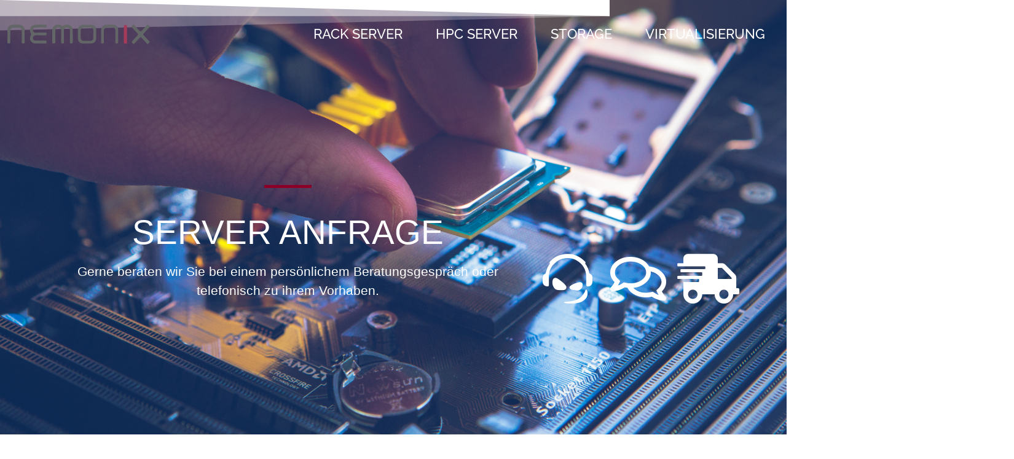

--- FILE ---
content_type: text/html; charset=UTF-8
request_url: https://www.nemonix.at/serverview/objectid/267/
body_size: 168311
content:
<!doctype html>
<html lang="de-AT">
<head>
	<meta charset="UTF-8">
	<meta name="viewport" content="width=device-width, initial-scale=1">
	<link rel="profile" href="https://gmpg.org/xfn/11">
	<title>Server &#8211; nemonix</title>
<script>
var theplus_ajax_url = "https://www.nemonix.at/wp-admin/admin-ajax.php";
		var theplus_ajax_post_url = "https://www.nemonix.at/wp-admin/admin-post.php";
		var theplus_nonce = "e038720ded";
</script>
<meta name='robots' content='max-image-preview:large' />
	<style>img:is([sizes="auto" i], [sizes^="auto," i]) { contain-intrinsic-size: 3000px 1500px }</style>
	<link rel="alternate" type="application/rss+xml" title="nemonix &raquo; Feed" href="https://www.nemonix.at/feed/" />
<link rel="alternate" type="application/rss+xml" title="nemonix &raquo; Kommentar-Feed" href="https://www.nemonix.at/comments/feed/" />
<script consent-skip-blocker="1" data-skip-lazy-load="js-extra" data-cfasync="false">
(function () {
  // Web Font Loader compatibility (https://github.com/typekit/webfontloader)
  var modules = {
    typekit: "https://use.typekit.net",
    google: "https://fonts.googleapis.com/"
  };

  var load = function (config) {
    setTimeout(function () {
      var a = window.consentApi;

      // Only when blocker is active
      if (a) {
        // Iterate all modules and handle in a single `WebFont.load`
        Object.keys(modules).forEach(function (module) {
          var newConfigWithoutOtherModules = JSON.parse(
            JSON.stringify(config)
          );
          Object.keys(modules).forEach(function (toRemove) {
            if (toRemove !== module) {
              delete newConfigWithoutOtherModules[toRemove];
            }
          });

          if (newConfigWithoutOtherModules[module]) {
            a.unblock(modules[module]).then(function () {
              var originalLoad = window.WebFont.load;
              if (originalLoad !== load) {
                originalLoad(newConfigWithoutOtherModules);
              }
            });
          }
        });
      }
    }, 0);
  };

  if (!window.WebFont) {
    window.WebFont = {
      load: load
    };
  }
})();
</script><style>[consent-id]:not(.rcb-content-blocker):not([consent-transaction-complete]):not([consent-visual-use-parent^="children:"]):not([consent-confirm]){opacity:0!important;}
.rcb-content-blocker+.rcb-content-blocker-children-fallback~*{display:none!important;}</style><link rel="preload" href="https://www.nemonix.at/wp-content/8cb6693d33a15754033ea8489a2c9668/dist/517780723.js?ver=b3d8b678f8a4cb610898d3f785b21c61" as="script" />
<link rel="preload" href="https://www.nemonix.at/wp-content/8cb6693d33a15754033ea8489a2c9668/dist/468319008.js?ver=7416c1560dbee79530e6ff52a3ffea45" as="script" />
<script data-cfasync="false" defer src="https://www.nemonix.at/wp-content/8cb6693d33a15754033ea8489a2c9668/dist/517780723.js?ver=b3d8b678f8a4cb610898d3f785b21c61" id="real-cookie-banner-pro-vendor-real-cookie-banner-pro-banner-js"></script>
<script type="application/json" data-skip-lazy-load="js-extra" data-skip-moving="true" data-no-defer nitro-exclude data-alt-type="application/ld+json" data-dont-merge data-wpmeteor-nooptimize="true" data-cfasync="false" id="a0dbc5e737009a8c15b412f3ff80f9a981-js-extra">{"slug":"real-cookie-banner-pro","textDomain":"real-cookie-banner","version":"5.1.13","restUrl":"https:\/\/www.nemonix.at\/wp-json\/real-cookie-banner\/v1\/","restNamespace":"real-cookie-banner\/v1","restPathObfuscateOffset":"6edbfb01723c834a","restRoot":"https:\/\/www.nemonix.at\/wp-json\/","restQuery":{"_v":"5.1.13","_locale":"user"},"restNonce":"f21467024a","restRecreateNonceEndpoint":"https:\/\/www.nemonix.at\/wp-admin\/admin-ajax.php?action=rest-nonce","publicUrl":"https:\/\/www.nemonix.at\/wp-content\/plugins\/real-cookie-banner-pro\/public\/","chunkFolder":"dist","chunksLanguageFolder":"https:\/\/www.nemonix.at\/wp-content\/languages\/mo-cache\/real-cookie-banner-pro\/","chunks":{"chunk-config-tab-blocker.lite.js":["de_AT-83d48f038e1cf6148175589160cda67e","de_AT-e5c2f3318cd06f18a058318f5795a54b","de_AT-76129424d1eb6744d17357561a128725","de_AT-d3d8ada331df664d13fa407b77bc690b"],"chunk-config-tab-blocker.pro.js":["de_AT-ddf5ae983675e7b6eec2afc2d53654a2","de_AT-487d95eea292aab22c80aa3ae9be41f0","de_AT-ab0e642081d4d0d660276c9cebfe9f5d","de_AT-0f5f6074a855fa677e6086b82145bd50"],"chunk-config-tab-consent.lite.js":["de_AT-3823d7521a3fc2857511061e0d660408"],"chunk-config-tab-consent.pro.js":["de_AT-9cb9ecf8c1e8ce14036b5f3a5e19f098"],"chunk-config-tab-cookies.lite.js":["de_AT-1a51b37d0ef409906245c7ed80d76040","de_AT-e5c2f3318cd06f18a058318f5795a54b","de_AT-76129424d1eb6744d17357561a128725"],"chunk-config-tab-cookies.pro.js":["de_AT-572ee75deed92e7a74abba4b86604687","de_AT-487d95eea292aab22c80aa3ae9be41f0","de_AT-ab0e642081d4d0d660276c9cebfe9f5d"],"chunk-config-tab-dashboard.lite.js":["de_AT-f843c51245ecd2b389746275b3da66b6"],"chunk-config-tab-dashboard.pro.js":["de_AT-ae5ae8f925f0409361cfe395645ac077"],"chunk-config-tab-import.lite.js":["de_AT-66df94240f04843e5a208823e466a850"],"chunk-config-tab-import.pro.js":["de_AT-e5fee6b51986d4ff7a051d6f6a7b076a"],"chunk-config-tab-licensing.lite.js":["de_AT-e01f803e4093b19d6787901b9591b5a6"],"chunk-config-tab-licensing.pro.js":["de_AT-4918ea9704f47c2055904e4104d4ffba"],"chunk-config-tab-scanner.lite.js":["de_AT-b10b39f1099ef599835c729334e38429"],"chunk-config-tab-scanner.pro.js":["de_AT-752a1502ab4f0bebfa2ad50c68ef571f"],"chunk-config-tab-settings.lite.js":["de_AT-37978e0b06b4eb18b16164a2d9c93a2c"],"chunk-config-tab-settings.pro.js":["de_AT-e59d3dcc762e276255c8989fbd1f80e3"],"chunk-config-tab-tcf.lite.js":["de_AT-4f658bdbf0aa370053460bc9e3cd1f69","de_AT-e5c2f3318cd06f18a058318f5795a54b","de_AT-d3d8ada331df664d13fa407b77bc690b"],"chunk-config-tab-tcf.pro.js":["de_AT-e1e83d5b8a28f1f91f63b9de2a8b181a","de_AT-487d95eea292aab22c80aa3ae9be41f0","de_AT-0f5f6074a855fa677e6086b82145bd50"]},"others":{"customizeValuesBanner":"{\"layout\":{\"type\":\"banner\",\"maxHeightEnabled\":false,\"maxHeight\":740,\"dialogMaxWidth\":510,\"dialogPosition\":\"middleCenter\",\"dialogMargin\":[0,0,0,0],\"bannerPosition\":\"bottom\",\"bannerMaxWidth\":1024,\"dialogBorderRadius\":3,\"borderRadius\":5,\"animationIn\":\"none\",\"animationInDuration\":1000,\"animationInOnlyMobile\":false,\"animationOut\":\"none\",\"animationOutDuration\":500,\"animationOutOnlyMobile\":false,\"overlay\":true,\"overlayBg\":\"#000000\",\"overlayBgAlpha\":38,\"overlayBlur\":2},\"decision\":{\"acceptAll\":\"button\",\"acceptEssentials\":\"button\",\"showCloseIcon\":false,\"acceptIndividual\":\"link\",\"buttonOrder\":\"all,essential,save,individual\",\"showGroups\":true,\"groupsFirstView\":false,\"saveButton\":\"always\"},\"design\":{\"bg\":\"#ffffff\",\"textAlign\":\"center\",\"linkTextDecoration\":\"underline\",\"borderWidth\":0,\"borderColor\":\"#ffffff\",\"fontSize\":13,\"fontColor\":\"#2b2b2b\",\"fontInheritFamily\":true,\"fontFamily\":\"Arial, Helvetica, sans-serif\",\"fontWeight\":\"normal\",\"boxShadowEnabled\":true,\"boxShadowOffsetX\":0,\"boxShadowOffsetY\":5,\"boxShadowBlurRadius\":13,\"boxShadowSpreadRadius\":0,\"boxShadowColor\":\"#000000\",\"boxShadowColorAlpha\":20},\"headerDesign\":{\"inheritBg\":true,\"bg\":\"#f4f4f4\",\"inheritTextAlign\":true,\"textAlign\":\"center\",\"padding\":[17,20,15,20],\"logo\":\"\",\"logoRetina\":\"\",\"logoMaxHeight\":40,\"logoPosition\":\"left\",\"logoMargin\":[5,15,5,15],\"fontSize\":20,\"fontColor\":\"#2b2b2b\",\"fontInheritFamily\":true,\"fontFamily\":\"Arial, Helvetica, sans-serif\",\"fontWeight\":\"normal\",\"borderWidth\":1,\"borderColor\":\"#efefef\"},\"bodyDesign\":{\"padding\":[15,20,10,20],\"descriptionInheritFontSize\":true,\"descriptionFontSize\":13,\"dottedGroupsInheritFontSize\":true,\"dottedGroupsFontSize\":13,\"dottedGroupsBulletColor\":\"#15779b\",\"teachingsInheritTextAlign\":true,\"teachingsTextAlign\":\"center\",\"teachingsSeparatorActive\":true,\"teachingsSeparatorWidth\":50,\"teachingsSeparatorHeight\":1,\"teachingsSeparatorColor\":\"#15779b\",\"teachingsInheritFontSize\":false,\"teachingsFontSize\":12,\"teachingsInheritFontColor\":false,\"teachingsFontColor\":\"#7c7c7c\",\"accordionMargin\":[10,0,5,0],\"accordionPadding\":[5,10,5,10],\"accordionArrowType\":\"outlined\",\"accordionArrowColor\":\"#15779b\",\"accordionBg\":\"#ffffff\",\"accordionActiveBg\":\"#f9f9f9\",\"accordionHoverBg\":\"#efefef\",\"accordionBorderWidth\":1,\"accordionBorderColor\":\"#efefef\",\"accordionTitleFontSize\":12,\"accordionTitleFontColor\":\"#2b2b2b\",\"accordionTitleFontWeight\":\"normal\",\"accordionDescriptionMargin\":[5,0,0,0],\"accordionDescriptionFontSize\":12,\"accordionDescriptionFontColor\":\"#828282\",\"accordionDescriptionFontWeight\":\"normal\",\"acceptAllOneRowLayout\":false,\"acceptAllPadding\":[10,10,10,10],\"acceptAllBg\":\"#15779b\",\"acceptAllTextAlign\":\"center\",\"acceptAllFontSize\":18,\"acceptAllFontColor\":\"#ffffff\",\"acceptAllFontWeight\":\"normal\",\"acceptAllBorderWidth\":0,\"acceptAllBorderColor\":\"#000000\",\"acceptAllHoverBg\":\"#11607d\",\"acceptAllHoverFontColor\":\"#ffffff\",\"acceptAllHoverBorderColor\":\"#000000\",\"acceptEssentialsUseAcceptAll\":false,\"acceptEssentialsButtonType\":\"\",\"acceptEssentialsPadding\":[10,10,10,10],\"acceptEssentialsBg\":\"#efefef\",\"acceptEssentialsTextAlign\":\"center\",\"acceptEssentialsFontSize\":16,\"acceptEssentialsFontColor\":\"#0a0a0a\",\"acceptEssentialsFontWeight\":\"normal\",\"acceptEssentialsBorderWidth\":0,\"acceptEssentialsBorderColor\":\"#000000\",\"acceptEssentialsHoverBg\":\"#e8e8e8\",\"acceptEssentialsHoverFontColor\":\"#000000\",\"acceptEssentialsHoverBorderColor\":\"#000000\",\"acceptIndividualPadding\":[0,5,0,5],\"acceptIndividualBg\":\"#ffffff\",\"acceptIndividualTextAlign\":\"center\",\"acceptIndividualFontSize\":14,\"acceptIndividualFontColor\":\"#7c7c7c\",\"acceptIndividualFontWeight\":\"normal\",\"acceptIndividualBorderWidth\":0,\"acceptIndividualBorderColor\":\"#000000\",\"acceptIndividualHoverBg\":\"#ffffff\",\"acceptIndividualHoverFontColor\":\"#2b2b2b\",\"acceptIndividualHoverBorderColor\":\"#000000\"},\"footerDesign\":{\"poweredByLink\":true,\"inheritBg\":false,\"bg\":\"#fcfcfc\",\"inheritTextAlign\":true,\"textAlign\":\"center\",\"padding\":[10,20,15,20],\"fontSize\":14,\"fontColor\":\"#7c7c7c\",\"fontInheritFamily\":true,\"fontFamily\":\"Arial, Helvetica, sans-serif\",\"fontWeight\":\"normal\",\"hoverFontColor\":\"#2b2b2b\",\"borderWidth\":1,\"borderColor\":\"#efefef\",\"languageSwitcher\":\"flags\"},\"texts\":{\"headline\":\"Privatsph\\u00e4re-Einstellungen\",\"description\":\"Wir verwenden Cookies und \\u00e4hnliche Technologien auf unserer Website und verarbeiten personenbezogene Daten \\u00fcber Sie, wie Ihre IP-Adresse. Wir teilen diese Daten auch mit Dritten. Die Datenverarbeitung kann mit Ihrer Einwilligung oder auf der Grundlage eines berechtigten Interesses erfolgen, dem Sie widersprechen k\\u00f6nnen. Sie haben das Recht, nur in essenzielle Services einzuwilligen und Ihre Einwilligung zu einem sp\\u00e4teren Zeitpunkt in der Datenschutzerkl\\u00e4rung zu \\u00e4ndern oder zu widerrufen. Nachfolgend finden Sie eine \\u00dcbersicht \\u00fcber alle Services, die von dieser Website genutzt werden. Sie k\\u00f6nnen detaillierte Informationen zu jedem Service einsehen und diesen einzeln zustimmen oder von Ihrem Widerspruchsrecht Gebrauch machen.\",\"acceptAll\":\"Alle akzeptieren\",\"acceptEssentials\":\"Weiter ohne Einwilligung\",\"acceptIndividual\":\"Individuelle Privatsph\\u00e4re-Einstellungen\",\"poweredBy\":\"1\",\"dataProcessingInUnsafeCountries\":\"Einige Dienste verarbeiten personenbezogene Daten in unsicheren Drittl\\u00e4ndern. Indem du in die Nutzung dieser Services einwilligst, erkl\\u00e4rst du dich auch mit der Verarbeitung deiner Daten in diesen unsicheren Drittl\\u00e4ndern gem\\u00e4\\u00df {{legalBasis}} einverstanden. Dies birgt das Risiko, dass deine Daten von Beh\\u00f6rden zu Kontroll- und \\u00dcberwachungszwecken verarbeitet werden, m\\u00f6glicherweise ohne die M\\u00f6glichkeit eines Rechtsbehelfs.\",\"ageNoticeBanner\":\"\",\"ageNoticeBlocker\":\"\",\"listServicesNotice\":\"Wenn du alle Services akzeptierst, erlaubst du, dass {{services}} geladen werden. Diese sind nach ihrem Zweck in Gruppen {{serviceGroups}} unterteilt (Zugeh\\u00f6rigkeit durch hochgestellte Zahlen gekennzeichnet).\",\"listServicesLegitimateInterestNotice\":\"Au\\u00dferdem werden die {{services}} auf der Grundlage eines berechtigten Interesses geladen.\",\"tcfStacksCustomName\":\"Services mit verschiedenen Zwecken au\\u00dferhalb des TCF-Standards\",\"tcfStacksCustomDescription\":\"Services, die Einwilligungen nicht \\u00fcber den TCF-Standard, sondern \\u00fcber andere Technologien teilen. Diese werden nach ihrem Zweck in mehrere Gruppen unterteilt. Einige davon werden aufgrund eines berechtigten Interesses genutzt (z.B. Gefahrenabwehr), andere werden nur mit deiner Einwilligung genutzt. Details zu den einzelnen Gruppen und Zwecken der Services findest du in den individuellen Privatsph\\u00e4re-Einstellungen.\",\"consentForwardingExternalHosts\":\"Deine Einwilligung gilt auch auf {{websites}}.\",\"blockerHeadline\":\"{{name}} aufgrund von Privatsph\\u00e4re-Einstellungen blockiert\",\"blockerLinkShowMissing\":\"Zeige alle Services, denen Sie noch zustimmen m\\u00fcssen\",\"blockerLoadButton\":\"Erforderliche Services akzeptieren und Inhalte laden\",\"blockerAcceptInfo\":\"Durch das Laden der blockierten Inhalte werden Ihre Privatsph\\u00e4re-Einstellungen angepasst, und Inhalte von diesem Service werden in Zukunft nicht mehr blockiert. Sie haben das Recht, Ihre Entscheidung jederzeit zu widerrufen oder zu \\u00e4ndern.\",\"stickyHistory\":\"Historie der Privatsph\\u00e4re-Einstellungen\",\"stickyRevoke\":\"Einwilligungen widerrufen\",\"stickyRevokeSuccessMessage\":\"Du hast die Einwilligung f\\u00fcr Services mit dessen Cookies und Verarbeitung personenbezogener Daten erfolgreich widerrufen. Die Seite wird jetzt neu geladen!\",\"stickyChange\":\"Privatsph\\u00e4re-Einstellungen \\u00e4ndern\"},\"individualLayout\":{\"inheritDialogMaxWidth\":false,\"dialogMaxWidth\":970,\"inheritBannerMaxWidth\":true,\"bannerMaxWidth\":1980,\"descriptionTextAlign\":\"left\"},\"group\":{\"checkboxBg\":\"#f0f0f0\",\"checkboxBorderWidth\":1,\"checkboxBorderColor\":\"#d2d2d2\",\"checkboxActiveColor\":\"#ffffff\",\"checkboxActiveBg\":\"#15779b\",\"checkboxActiveBorderColor\":\"#11607d\",\"groupInheritBg\":true,\"groupBg\":\"#f4f4f4\",\"groupPadding\":[15,15,15,15],\"groupSpacing\":10,\"groupBorderRadius\":5,\"groupBorderWidth\":1,\"groupBorderColor\":\"#f4f4f4\",\"headlineFontSize\":16,\"headlineFontWeight\":\"normal\",\"headlineFontColor\":\"#2b2b2b\",\"descriptionFontSize\":14,\"descriptionFontColor\":\"#7c7c7c\",\"linkColor\":\"#7c7c7c\",\"linkHoverColor\":\"#2b2b2b\",\"detailsHideLessRelevant\":true},\"saveButton\":{\"useAcceptAll\":false,\"type\":\"button\",\"padding\":[10,10,10,10],\"bg\":\"#efefef\",\"textAlign\":\"center\",\"fontSize\":16,\"fontColor\":\"#0a0a0a\",\"fontWeight\":\"normal\",\"borderWidth\":0,\"borderColor\":\"#000000\",\"hoverBg\":\"#e8e8e8\",\"hoverFontColor\":\"#000000\",\"hoverBorderColor\":\"#000000\"},\"individualTexts\":{\"headline\":\"Individuelle Privatsph\\u00e4re-Einstellungen\",\"description\":\"Wir verwenden Cookies und \\u00e4hnliche Technologien auf unserer Website und verarbeiten personenbezogene Daten \\u00fcber Sie, wie Ihre IP-Adresse. Wir teilen diese Daten auch mit Dritten. Die Datenverarbeitung kann mit Ihrer Einwilligung oder auf der Grundlage eines berechtigten Interesses erfolgen, dem Sie widersprechen k\\u00f6nnen. Sie haben das Recht, nur in essenzielle Services einzuwilligen und Ihre Einwilligung zu einem sp\\u00e4teren Zeitpunkt in der Datenschutzerkl\\u00e4rung zu \\u00e4ndern oder zu widerrufen. Nachfolgend finden Sie eine \\u00dcbersicht \\u00fcber alle Services, die von dieser Website genutzt werden. Sie k\\u00f6nnen detaillierte Informationen zu jedem Service einsehen und diesen einzeln zustimmen oder von Ihrem Widerspruchsrecht Gebrauch machen.\",\"save\":\"Individuelle Auswahl speichern\",\"showMore\":\"Service-Informationen anzeigen\",\"hideMore\":\"Service-Informationen ausblenden\",\"postamble\":\"\"},\"mobile\":{\"enabled\":true,\"maxHeight\":400,\"hideHeader\":false,\"alignment\":\"bottom\",\"scalePercent\":90,\"scalePercentVertical\":-50},\"sticky\":{\"enabled\":false,\"animationsEnabled\":true,\"alignment\":\"left\",\"bubbleBorderRadius\":50,\"icon\":\"fingerprint\",\"iconCustom\":\"\",\"iconCustomRetina\":\"\",\"iconSize\":30,\"iconColor\":\"#ffffff\",\"bubbleMargin\":[10,20,20,20],\"bubblePadding\":15,\"bubbleBg\":\"#15779b\",\"bubbleBorderWidth\":0,\"bubbleBorderColor\":\"#10556f\",\"boxShadowEnabled\":true,\"boxShadowOffsetX\":0,\"boxShadowOffsetY\":2,\"boxShadowBlurRadius\":5,\"boxShadowSpreadRadius\":1,\"boxShadowColor\":\"#105b77\",\"boxShadowColorAlpha\":40,\"bubbleHoverBg\":\"#ffffff\",\"bubbleHoverBorderColor\":\"#000000\",\"hoverIconColor\":\"#000000\",\"hoverIconCustom\":\"\",\"hoverIconCustomRetina\":\"\",\"menuFontSize\":16,\"menuBorderRadius\":5,\"menuItemSpacing\":10,\"menuItemPadding\":[5,10,5,10]},\"customCss\":{\"css\":\"\",\"antiAdBlocker\":\"y\"}}","isPro":true,"showProHints":false,"proUrl":"https:\/\/devowl.io\/de\/go\/real-cookie-banner?source=rcb-lite","showLiteNotice":false,"frontend":{"groups":"[{\"id\":9,\"name\":\"Essenziell\",\"slug\":\"essenziell\",\"description\":\"Essential Services sind f\\u00fcr die grundlegende Funktionalit\\u00e4t der Website erforderlich. Sie enthalten nur technisch notwendige Services. Diesen Services kann nicht widersprochen werden.\",\"isEssential\":true,\"isDefault\":true,\"items\":[{\"id\":1458,\"name\":\"Elementor\",\"purpose\":\"Elementor ist eine Software, mit der das Layout dieser Website erstellt wurde. Cookies werden daf\\u00fcr eingesetzt um die Anzahl der Seitenaufrufe und aktive Sessions des Nutzers zu speichern. Die erhobenen Daten werden nicht f\\u00fcr Analysezwecke verwendet, sondern nur um sicherzustellen, dass z.\\u00a0B. bei mehreren aktiven Sessions ausgeblendete Elemente nicht wieder angezeigt werden.\",\"providerContact\":{\"phone\":\"\",\"email\":\"\",\"link\":\"\"},\"isProviderCurrentWebsite\":true,\"provider\":\"Nemonix\",\"uniqueName\":\"elementor\",\"isEmbeddingOnlyExternalResources\":false,\"legalBasis\":\"consent\",\"dataProcessingInCountries\":[],\"dataProcessingInCountriesSpecialTreatments\":[],\"technicalDefinitions\":[{\"type\":\"local\",\"name\":\"elementor\",\"host\":\"nemonix.at\",\"duration\":0,\"durationUnit\":\"y\",\"isSessionDuration\":false,\"purpose\":\"\"},{\"type\":\"session\",\"name\":\"elementor\",\"host\":\"nemonix.at\",\"duration\":0,\"durationUnit\":\"y\",\"isSessionDuration\":false,\"purpose\":\"\"}],\"codeDynamics\":[],\"providerPrivacyPolicyUrl\":\"https:\\\/\\\/nemonix.at\\\/?page_id=3\",\"providerLegalNoticeUrl\":\"\",\"tagManagerOptInEventName\":\"\",\"tagManagerOptOutEventName\":\"\",\"googleConsentModeConsentTypes\":[],\"executePriority\":10,\"codeOptIn\":\"\",\"executeCodeOptInWhenNoTagManagerConsentIsGiven\":false,\"codeOptOut\":\"\",\"executeCodeOptOutWhenNoTagManagerConsentIsGiven\":false,\"deleteTechnicalDefinitionsAfterOptOut\":false,\"codeOnPageLoad\":\"\",\"presetId\":\"elementor\"},{\"id\":1457,\"name\":\"Real Cookie Banner\",\"purpose\":\"Real Cookie Banner bittet Website-Besucher um die Einwilligung zum Setzen von Cookies und zur Verarbeitung personenbezogener Daten. Dazu wird jedem Website-Besucher eine UUID (pseudonyme Identifikation des Nutzers) zugewiesen, die bis zum Ablauf des Cookies zur Speicherung der Einwilligung g\\u00fcltig ist. Cookies werden dazu verwendet, um zu testen, ob Cookies gesetzt werden k\\u00f6nnen, um Referenz auf die dokumentierte Einwilligung zu speichern, um zu speichern, in welche Services aus welchen Service-Gruppen der Besucher eingewilligt hat, und, falls Einwilligung nach dem Transparency &amp; Consent Framework (TCF) eingeholt werden, um die Einwilligungen in TCF Partner, Zwecke, besondere Zwecke, Funktionen und besondere Funktionen zu speichern. Im Rahmen der Darlegungspflicht nach DSGVO wird die erhobene Einwilligung vollumf\\u00e4nglich dokumentiert. Dazu z\\u00e4hlt neben den Services und Service-Gruppen, in welche der Besucher eingewilligt hat, und falls Einwilligung nach dem TCF Standard eingeholt werden, in welche TCF Partner, Zwecke und Funktionen der Besucher eingewilligt hat, alle Einstellungen des Cookie Banners zum Zeitpunkt der Einwilligung als auch die technischen Umst\\u00e4nde (z.B. Gr\\u00f6\\u00dfe des Sichtbereichs bei der Einwilligung) und die Nutzerinteraktionen (z.B. Klick auf Buttons), die zur Einwilligung gef\\u00fchrt haben. Die Einwilligung wird pro Sprache einmal erhoben.\",\"providerContact\":{\"phone\":\"\",\"email\":\"\",\"link\":\"\"},\"isProviderCurrentWebsite\":true,\"provider\":\"nemonix\",\"uniqueName\":\"real-cookie-banner\",\"isEmbeddingOnlyExternalResources\":false,\"legalBasis\":\"legal-requirement\",\"dataProcessingInCountries\":[],\"dataProcessingInCountriesSpecialTreatments\":[],\"technicalDefinitions\":[{\"type\":\"http\",\"name\":\"real_cookie_banner*\",\"host\":\".nemonix.at\",\"duration\":365,\"durationUnit\":\"d\",\"isSessionDuration\":false,\"purpose\":\"Eindeutiger Identifikator f\\u00fcr die Einwilligung, aber nicht f\\u00fcr den Website-Besucher. Revisionshash f\\u00fcr die Einstellungen des Cookie-Banners (Texte, Farben, Funktionen, Servicegruppen, Dienste, Content Blocker usw.). IDs f\\u00fcr eingewilligte Services und Service-Gruppen.\"},{\"type\":\"http\",\"name\":\"real_cookie_banner*-tcf\",\"host\":\".nemonix.at\",\"duration\":365,\"durationUnit\":\"d\",\"isSessionDuration\":false,\"purpose\":\"Im Rahmen von TCF gesammelte Einwilligungen, die im TC-String-Format gespeichert werden, einschlie\\u00dflich TCF-Vendoren, -Zwecke, -Sonderzwecke, -Funktionen und -Sonderfunktionen.\"},{\"type\":\"http\",\"name\":\"real_cookie_banner*-gcm\",\"host\":\".nemonix.at\",\"duration\":365,\"durationUnit\":\"d\",\"isSessionDuration\":false,\"purpose\":\"Die im Google Consent Mode gesammelten Einwilligungen in die verschiedenen Einwilligungstypen (Zwecke) werden f\\u00fcr alle mit dem Google Consent Mode kompatiblen Services gespeichert.\"},{\"type\":\"http\",\"name\":\"real_cookie_banner-test\",\"host\":\".nemonix.at\",\"duration\":365,\"durationUnit\":\"d\",\"isSessionDuration\":false,\"purpose\":\"Cookie, der gesetzt wurde, um die Funktionalit\\u00e4t von HTTP-Cookies zu testen. Wird sofort nach dem Test gel\\u00f6scht.\"},{\"type\":\"local\",\"name\":\"real_cookie_banner*\",\"host\":\"https:\\\/\\\/www.nemonix.at\",\"duration\":1,\"durationUnit\":\"d\",\"isSessionDuration\":false,\"purpose\":\"Eindeutiger Identifikator f\\u00fcr die Einwilligung, aber nicht f\\u00fcr den Website-Besucher. Revisionshash f\\u00fcr die Einstellungen des Cookie-Banners (Texte, Farben, Funktionen, Service-Gruppen, Services, Content Blocker usw.). IDs f\\u00fcr eingewilligte Services und Service-Gruppen. Wird nur solange gespeichert, bis die Einwilligung auf dem Website-Server dokumentiert ist.\"},{\"type\":\"local\",\"name\":\"real_cookie_banner*-tcf\",\"host\":\"https:\\\/\\\/www.nemonix.at\",\"duration\":1,\"durationUnit\":\"d\",\"isSessionDuration\":false,\"purpose\":\"Im Rahmen von TCF gesammelte Einwilligungen werden im TC-String-Format gespeichert, einschlie\\u00dflich TCF Vendoren, Zwecke, besondere Zwecke, Funktionen und besondere Funktionen. Wird nur solange gespeichert, bis die Einwilligung auf dem Website-Server dokumentiert ist.\"},{\"type\":\"local\",\"name\":\"real_cookie_banner*-gcm\",\"host\":\"https:\\\/\\\/www.nemonix.at\",\"duration\":1,\"durationUnit\":\"d\",\"isSessionDuration\":false,\"purpose\":\"Im Rahmen des Google Consent Mode erfasste Einwilligungen werden f\\u00fcr alle mit dem Google Consent Mode kompatiblen Services in Einwilligungstypen (Zwecke) gespeichert. Wird nur solange gespeichert, bis die Einwilligung auf dem Website-Server dokumentiert ist.\"},{\"type\":\"local\",\"name\":\"real_cookie_banner-consent-queue*\",\"host\":\"https:\\\/\\\/www.nemonix.at\",\"duration\":1,\"durationUnit\":\"d\",\"isSessionDuration\":false,\"purpose\":\"Lokale Zwischenspeicherung (Caching) der Auswahl im Cookie-Banner, bis der Server die Einwilligung dokumentiert; Dokumentation periodisch oder bei Seitenwechseln versucht, wenn der Server nicht verf\\u00fcgbar oder \\u00fcberlastet ist.\"}],\"codeDynamics\":[],\"providerPrivacyPolicyUrl\":\"https:\\\/\\\/www.nemonix.at\\\/datenschutzerklaerung\\\/\",\"providerLegalNoticeUrl\":\"\",\"tagManagerOptInEventName\":\"\",\"tagManagerOptOutEventName\":\"\",\"googleConsentModeConsentTypes\":[],\"executePriority\":10,\"codeOptIn\":\"\",\"executeCodeOptInWhenNoTagManagerConsentIsGiven\":false,\"codeOptOut\":\"\",\"executeCodeOptOutWhenNoTagManagerConsentIsGiven\":false,\"deleteTechnicalDefinitionsAfterOptOut\":false,\"codeOnPageLoad\":\"\",\"presetId\":\"real-cookie-banner\"}]},{\"id\":10,\"name\":\"Funktional\",\"slug\":\"funktional\",\"description\":\"Funktionale Services sind notwendig, um \\u00fcber die wesentliche Funktionalit\\u00e4t hinausgehende Features wie h\\u00fcbschere Schriftarten, Videowiedergabe oder interaktive Web 2.0-Features bereitzustellen. Inhalte von z.B. Videoplattformen und Social Media Plattformen sind standardm\\u00e4\\u00dfig gesperrt und k\\u00f6nnen zugestimmt werden. Wenn dem Service zugestimmt wird, werden diese Inhalte automatisch ohne weitere manuelle Einwilligung geladen.\",\"isEssential\":false,\"isDefault\":true,\"items\":[{\"id\":1463,\"name\":\"Google Maps\",\"purpose\":\"Google Maps zeigt Karten auf der Website als Iframe oder \\u00fcber JavaScript direkt eingebettet als Teil der Website an. Auf dem Client-Ger\\u00e4t des Nutzers werden keine Cookies im technischen Sinne gesetzt, aber es werden technische und pers\\u00f6nliche Daten wie z.B. die IP-Adresse vom Client an den Server des Diensteanbieters \\u00fcbertragen, um die Nutzung des Dienstes zu erm\\u00f6glichen.\",\"providerContact\":{\"phone\":\"\",\"email\":\"\",\"link\":\"\"},\"isProviderCurrentWebsite\":false,\"provider\":\"Google Ireland Limited\",\"uniqueName\":\"google-maps\",\"isEmbeddingOnlyExternalResources\":true,\"legalBasis\":\"consent\",\"dataProcessingInCountries\":[\"US\"],\"dataProcessingInCountriesSpecialTreatments\":[],\"technicalDefinitions\":[{\"type\":\"http\",\"name\":\"\",\"host\":\"\",\"duration\":0,\"durationUnit\":\"y\",\"isSessionDuration\":false,\"purpose\":\"\"}],\"codeDynamics\":[],\"providerPrivacyPolicyUrl\":\"https:\\\/\\\/policies.google.com\\\/privacy\",\"providerLegalNoticeUrl\":\"\",\"tagManagerOptInEventName\":\"\",\"tagManagerOptOutEventName\":\"\",\"googleConsentModeConsentTypes\":[],\"executePriority\":10,\"codeOptIn\":\"\",\"executeCodeOptInWhenNoTagManagerConsentIsGiven\":false,\"codeOptOut\":\"\",\"executeCodeOptOutWhenNoTagManagerConsentIsGiven\":false,\"deleteTechnicalDefinitionsAfterOptOut\":false,\"codeOnPageLoad\":\"\",\"presetId\":\"google-maps\"},{\"id\":1461,\"name\":\"Emojis\",\"purpose\":\"WordPress Emoji ist ein Emoji-Set, das von wordpress.org geladen wird. Es werden keine Cookies im technischen Sinne auf dem Client des Nutzers gesetzt, jedoch werden technische und personenbezogene Daten wie die IP-Adresse vom Client an den Server des Dienstanbieters \\u00fcbertragen, um die Nutzung des Dienstes zu erm\\u00f6glichen.\",\"providerContact\":{\"phone\":\"\",\"email\":\"\",\"link\":\"\"},\"isProviderCurrentWebsite\":false,\"provider\":\"WordPress.org\",\"uniqueName\":\"wordpress-emojis\",\"isEmbeddingOnlyExternalResources\":true,\"legalBasis\":\"consent\",\"dataProcessingInCountries\":[\"US\"],\"dataProcessingInCountriesSpecialTreatments\":[],\"technicalDefinitions\":[{\"type\":\"http\",\"name\":\"\",\"host\":\"\",\"duration\":0,\"durationUnit\":\"y\",\"isSessionDuration\":false,\"purpose\":\"\"}],\"codeDynamics\":[],\"providerPrivacyPolicyUrl\":\"https:\\\/\\\/de.wordpress.org\\\/about\\\/privacy\\\/\",\"providerLegalNoticeUrl\":\"\",\"tagManagerOptInEventName\":\"\",\"tagManagerOptOutEventName\":\"\",\"googleConsentModeConsentTypes\":[],\"executePriority\":10,\"codeOptIn\":\"\",\"executeCodeOptInWhenNoTagManagerConsentIsGiven\":false,\"codeOptOut\":\"\",\"executeCodeOptOutWhenNoTagManagerConsentIsGiven\":false,\"deleteTechnicalDefinitionsAfterOptOut\":false,\"codeOnPageLoad\":\"\",\"presetId\":\"wordpress-emojis\"},{\"id\":1459,\"name\":\"Google Fonts\",\"purpose\":\"Google Fonts ist ein Dienst, der Schriften, die nicht auf dem Client-Ger\\u00e4t des Nutzers installiert sind, herunterl\\u00e4dt und in die Website einbettet. Auf dem Client-Ger\\u00e4t des Nutzers werden keine Cookies im technischen Sinne gesetzt, aber es werden technische und pers\\u00f6nliche Daten wie z.B. die IP-Adresse vom Client an den Server des Diensteanbieters \\u00fcbertragen, um die Nutzung des Dienstes zu erm\\u00f6glichen.\",\"providerContact\":{\"phone\":\"\",\"email\":\"\",\"link\":\"\"},\"isProviderCurrentWebsite\":false,\"provider\":\"Google Ireland Limited\",\"uniqueName\":\"google-fonts\",\"isEmbeddingOnlyExternalResources\":true,\"legalBasis\":\"consent\",\"dataProcessingInCountries\":[\"US\"],\"dataProcessingInCountriesSpecialTreatments\":[],\"technicalDefinitions\":[{\"type\":\"http\",\"name\":\"\",\"host\":\"\",\"duration\":0,\"durationUnit\":\"y\",\"isSessionDuration\":false,\"purpose\":\"\"}],\"codeDynamics\":[],\"providerPrivacyPolicyUrl\":\"https:\\\/\\\/policies.google.com\\\/privacy\",\"providerLegalNoticeUrl\":\"\",\"tagManagerOptInEventName\":\"\",\"tagManagerOptOutEventName\":\"\",\"googleConsentModeConsentTypes\":[],\"executePriority\":10,\"codeOptIn\":\"\",\"executeCodeOptInWhenNoTagManagerConsentIsGiven\":false,\"codeOptOut\":\"\",\"executeCodeOptOutWhenNoTagManagerConsentIsGiven\":false,\"deleteTechnicalDefinitionsAfterOptOut\":false,\"codeOnPageLoad\":\"base64-encoded:[base64]\",\"presetId\":\"google-fonts\"}]}]","links":[{"id":1537,"label":"Datenschutzerkl\u00e4rung","pageType":"privacyPolicy","isExternalUrl":false,"pageId":1464,"url":"https:\/\/www.nemonix.at\/datenschutzerklaerung\/","hideCookieBanner":true,"isTargetBlank":true},{"id":1538,"label":"Impressum","pageType":"legalNotice","isExternalUrl":false,"pageId":1425,"url":"https:\/\/www.nemonix.at\/impressum\/","hideCookieBanner":true,"isTargetBlank":true}],"websiteOperator":{"address":"","country":"","contactEmail":"base64-encoded:aGFiZXJsQG5lbW9uaXguYXQ=","contactPhone":"","contactFormUrl":false},"blocker":[{"id":1460,"name":"Google Fonts","description":"","rules":["*fonts.googleapis.com*","*ajax.googleapis.com\/ajax\/libs\/webfont\/1\/webfont.js*","*fonts.gstatic.com*"],"criteria":"services","tcfVendors":[],"tcfPurposes":[1],"services":[1459],"isVisual":false,"visualType":"default","visualMediaThumbnail":0,"visualContentType":"","isVisualDarkMode":false,"visualBlur":0,"visualDownloadThumbnail":false,"visualHeroButtonText":"","shouldForceToShowVisual":false,"presetId":"google-fonts","visualThumbnail":null}],"languageSwitcher":[],"predefinedDataProcessingInSafeCountriesLists":{"GDPR":["AT","BE","BG","HR","CY","CZ","DK","EE","FI","FR","DE","GR","HU","IE","IS","IT","LI","LV","LT","LU","MT","NL","NO","PL","PT","RO","SK","SI","ES","SE"],"DSG":["CH"],"GDPR+DSG":[],"ADEQUACY_EU":["AD","AR","CA","FO","GG","IL","IM","JP","JE","NZ","KR","CH","GB","UY","US"],"ADEQUACY_CH":["DE","AD","AR","AT","BE","BG","CA","CY","HR","DK","ES","EE","FI","FR","GI","GR","GG","HU","IM","FO","IE","IS","IL","IT","JE","LV","LI","LT","LU","MT","MC","NO","NZ","NL","PL","PT","CZ","RO","GB","SK","SI","SE","UY","US"]},"decisionCookieName":"real_cookie_banner-v:2_blog:1_path:b4cfcd9","revisionHash":"e905f10235e5eb198cd6bfa1464f7c0b","territorialLegalBasis":["gdpr-eprivacy"],"setCookiesViaManager":"none","isRespectDoNotTrack":false,"failedConsentDocumentationHandling":"essentials","isAcceptAllForBots":true,"isDataProcessingInUnsafeCountries":false,"isAgeNotice":true,"ageNoticeAgeLimit":16,"isListServicesNotice":false,"isBannerLessConsent":false,"isTcf":false,"isGcm":false,"isGcmListPurposes":true,"hasLazyData":false},"anonymousContentUrl":"https:\/\/www.nemonix.at\/wp-content\/8cb6693d33a15754033ea8489a2c9668\/dist\/","anonymousHash":"8cb6693d33a15754033ea8489a2c9668","hasDynamicPreDecisions":false,"isLicensed":true,"isDevLicense":false,"multilingualSkipHTMLForTag":"","isCurrentlyInTranslationEditorPreview":false,"defaultLanguage":"","currentLanguage":"","activeLanguages":[],"context":"","iso3166OneAlpha2":{"AF":"Afghanistan","AL":"Albanien","DZ":"Algerien","AS":"Amerikanisch-Samoa","AD":"Andorra","AO":"Angola","AI":"Anguilla","AQ":"Antarktis","AG":"Antigua und Barbuda","AR":"Argentinien","AM":"Armenien","AW":"Aruba","AZ":"Aserbaidschan","AU":"Australien","BS":"Bahamas","BH":"Bahrain","BD":"Bangladesch","BB":"Barbados","BY":"Belarus","BE":"Belgien","BZ":"Belize","BJ":"Benin","BM":"Bermuda","BT":"Bhutan","BO":"Bolivien","BA":"Bosnien und Herzegowina","BW":"Botswana","BV":"Bouvetinsel","BR":"Brasilien","IO":"Britisches Territorium im Indischen Ozean","BN":"Brunei Darussalam","BG":"Bulgarien","BF":"Burkina Faso","BI":"Burundi","CL":"Chile","CN":"China","CK":"Cookinseln","CR":"Costa Rica","DE":"Deutschland","LA":"Die Laotische Demokratische Volksrepublik","DM":"Dominica","DO":"Dominikanische Republik","DJ":"Dschibuti","DK":"D\u00e4nemark","EC":"Ecuador","SV":"El Salvador","ER":"Eritrea","EE":"Estland","FK":"Falklandinseln (Malwinen)","FJ":"Fidschi","FI":"Finnland","FR":"Frankreich","GF":"Franz\u00f6sisch-Guayana","PF":"Franz\u00f6sisch-Polynesien","TF":"Franz\u00f6sische S\u00fcd- und Antarktisgebiete","FO":"F\u00e4r\u00f6er Inseln","FM":"F\u00f6derierte Staaten von Mikronesien","GA":"Gabun","GM":"Gambia","GE":"Georgien","GH":"Ghana","GI":"Gibraltar","GD":"Grenada","GR":"Griechenland","GL":"Gr\u00f6nland","GP":"Guadeloupe","GU":"Guam","GT":"Guatemala","GG":"Guernsey","GN":"Guinea","GW":"Guinea-Bissau","GY":"Guyana","HT":"Haiti","HM":"Heard und die McDonaldinseln","VA":"Heiliger Stuhl (Staat Vatikanstadt)","HN":"Honduras","HK":"Hong Kong","IN":"Indien","ID":"Indonesien","IQ":"Irak","IE":"Irland","IR":"Islamische Republik Iran","IS":"Island","IM":"Isle of Man","IL":"Israel","IT":"Italien","JM":"Jamaika","JP":"Japan","YE":"Jemen","JE":"Jersey","JO":"Jordanien","VG":"Jungferninseln, Britisch","VI":"Jungferninseln, U.S.","KY":"Kaimaninseln","KH":"Kambodscha","CM":"Kamerun","CA":"Kanada","CV":"Kap Verde","KZ":"Kasachstan","QA":"Katar","KE":"Kenia","KG":"Kirgisistan","KI":"Kiribati","UM":"Kleinere Inselbesitzungen der Vereinigten Staaten","CC":"Kokosinseln","CO":"Kolumbien","KM":"Komoren","CG":"Kongo","CD":"Kongo, Demokratische Republik","KR":"Korea","HR":"Kroatien","CU":"Kuba","KW":"Kuwait","LS":"Lesotho","LV":"Lettland","LB":"Libanon","LR":"Liberia","LY":"Libysch-Arabische Dschamahirija","LI":"Liechtenstein","LT":"Litauen","LU":"Luxemburg","MO":"Macao","MG":"Madagaskar","MW":"Malawi","MY":"Malaysia","MV":"Malediven","ML":"Mali","MT":"Malta","MA":"Marokko","MH":"Marshallinseln","MQ":"Martinique","MR":"Mauretanien","MU":"Mauritius","YT":"Mayotte","MK":"Mazedonien","MX":"Mexiko","MD":"Moldawien","MC":"Monaco","MN":"Mongolei","ME":"Montenegro","MS":"Montserrat","MZ":"Mosambik","MM":"Myanmar","NA":"Namibia","NR":"Nauru","NP":"Nepal","NC":"Neukaledonien","NZ":"Neuseeland","NI":"Nicaragua","NL":"Niederlande","AN":"Niederl\u00e4ndische Antillen","NE":"Niger","NG":"Nigeria","NU":"Niue","KP":"Nordkorea","NF":"Norfolkinsel","NO":"Norwegen","MP":"N\u00f6rdliche Marianen","OM":"Oman","PK":"Pakistan","PW":"Palau","PS":"Pal\u00e4stinensisches Gebiet, besetzt","PA":"Panama","PG":"Papua-Neuguinea","PY":"Paraguay","PE":"Peru","PH":"Philippinen","PN":"Pitcairn","PL":"Polen","PT":"Portugal","PR":"Puerto Rico","CI":"Republik C\u00f4te d'Ivoire","RW":"Ruanda","RO":"Rum\u00e4nien","RU":"Russische F\u00f6deration","RE":"R\u00e9union","BL":"Saint Barth\u00e9l\u00e9my","PM":"Saint Pierre und Miquelo","SB":"Salomonen","ZM":"Sambia","WS":"Samoa","SM":"San Marino","SH":"Sankt Helena","MF":"Sankt Martin","SA":"Saudi-Arabien","SE":"Schweden","CH":"Schweiz","SN":"Senegal","RS":"Serbien","SC":"Seychellen","SL":"Sierra Leone","ZW":"Simbabwe","SG":"Singapur","SK":"Slowakei","SI":"Slowenien","SO":"Somalia","ES":"Spanien","LK":"Sri Lanka","KN":"St. Kitts und Nevis","LC":"St. Lucia","VC":"St. Vincent und Grenadinen","SD":"Sudan","SR":"Surinam","SJ":"Svalbard und Jan Mayen","SZ":"Swasiland","SY":"Syrische Arabische Republik","ST":"S\u00e3o Tom\u00e9 und Pr\u00edncipe","ZA":"S\u00fcdafrika","GS":"S\u00fcdgeorgien und die S\u00fcdlichen Sandwichinseln","TJ":"Tadschikistan","TW":"Taiwan","TZ":"Tansania","TH":"Thailand","TL":"Timor-Leste","TG":"Togo","TK":"Tokelau","TO":"Tonga","TT":"Trinidad und Tobago","TD":"Tschad","CZ":"Tschechische Republik","TN":"Tunesien","TM":"Turkmenistan","TC":"Turks- und Caicosinseln","TV":"Tuvalu","TR":"T\u00fcrkei","UG":"Uganda","UA":"Ukraine","HU":"Ungarn","UY":"Uruguay","UZ":"Usbekistan","VU":"Vanuatu","VE":"Venezuela","AE":"Vereinigte Arabische Emirate","US":"Vereinigte Staaten","GB":"Vereinigtes K\u00f6nigreich","VN":"Vietnam","WF":"Wallis und Futuna","CX":"Weihnachtsinsel","EH":"Westsahara","CF":"Zentralafrikanische Republik","CY":"Zypern","EG":"\u00c4gypten","GQ":"\u00c4quatorialguinea","ET":"\u00c4thiopien","AX":"\u00c5land Inseln","AT":"\u00d6sterreich"},"visualParentSelectors":{".et_pb_video_box":1,".et_pb_video_slider:has(>.et_pb_slider_carousel %s)":"self",".ast-oembed-container":1,".wpb_video_wrapper":1,".gdlr-core-pbf-background-wrap":1},"isPreventPreDecision":false,"isInvalidateImplicitUserConsent":false,"dependantVisibilityContainers":["[role=\"tabpanel\"]",".eael-tab-content-item",".wpcs_content_inner",".op3-contenttoggleitem-content",".op3-popoverlay-content",".pum-overlay","[data-elementor-type=\"popup\"]",".wp-block-ub-content-toggle-accordion-content-wrap",".w-popup-wrap",".oxy-lightbox_inner[data-inner-content=true]",".oxy-pro-accordion_body",".oxy-tab-content",".kt-accordion-panel",".vc_tta-panel-body",".mfp-hide","div[id^=\"tve_thrive_lightbox_\"]",".brxe-xpromodalnestable",".evcal_eventcard",".divioverlay",".et_pb_toggle_content"],"disableDeduplicateExceptions":[".et_pb_video_slider"],"bannerDesignVersion":12,"bannerI18n":{"showMore":"Mehr anzeigen","hideMore":"Verstecken","showLessRelevantDetails":"Weitere Details anzeigen (%s)","hideLessRelevantDetails":"Weitere Details ausblenden (%s)","other":"Anderes","legalBasis":{"label":"Verwendung auf gesetzlicher Grundlage von","consentPersonalData":"Einwilligung zur Verarbeitung personenbezogener Daten","consentStorage":"Einwilligung zur Speicherung oder zum Zugriff auf Informationen auf der Endeinrichtung des Nutzers","legitimateInterestPersonalData":"Berechtigtes Interesse zur Verarbeitung personenbezogener Daten","legitimateInterestStorage":"Bereitstellung eines ausdr\u00fccklich gew\u00fcnschten digitalen Dienstes zur Speicherung oder zum Zugriff auf Informationen auf der Endeinrichtung des Nutzers","legalRequirementPersonalData":"Erf\u00fcllung einer rechtlichen Verpflichtung zur Verarbeitung personenbezogener Daten"},"territorialLegalBasisArticles":{"gdpr-eprivacy":{"dataProcessingInUnsafeCountries":"Art. 49 Abs. 1 lit. a DSGVO"},"dsg-switzerland":{"dataProcessingInUnsafeCountries":"Art. 17 Abs. 1 lit. a DSG (Schweiz)"}},"legitimateInterest":"Berechtigtes Interesse","consent":"Einwilligung","crawlerLinkAlert":"Wir haben erkannt, dass du ein Crawler\/Bot bist. Nur nat\u00fcrliche Personen d\u00fcrfen in Cookies und die Verarbeitung von personenbezogenen Daten einwilligen. Daher hat der Link f\u00fcr dich keine Funktion.","technicalCookieDefinitions":"Technische Cookie-Definitionen","technicalCookieName":"Technischer Cookie Name","usesCookies":"Verwendete Cookies","cookieRefresh":"Cookie-Erneuerung","usesNonCookieAccess":"Verwendet Cookie-\u00e4hnliche Informationen (LocalStorage, SessionStorage, IndexDB, etc.)","host":"Host","duration":"Dauer","noExpiration":"Kein Ablauf","type":"Typ","purpose":"Zweck","purposes":"Zwecke","headerTitlePrivacyPolicyHistory":"Privatsph\u00e4re-Einstellungen: Historie","skipToConsentChoices":"Zu Einwilligungsoptionen springen","historyLabel":"Einwilligungen anzeigen vom","historyItemLoadError":"Das Lesen der Zustimmung ist fehlgeschlagen. Bitte versuche es sp\u00e4ter noch einmal!","historySelectNone":"Noch nicht eingewilligt","provider":"Anbieter","providerContactPhone":"Telefon","providerContactEmail":"E-Mail","providerContactLink":"Kontaktformular","providerPrivacyPolicyUrl":"Datenschutzerkl\u00e4rung","providerLegalNoticeUrl":"Impressum","nonStandard":"Nicht standardisierte Datenverarbeitung","nonStandardDesc":"Einige Services setzen Cookies und\/oder verarbeiten personenbezogene Daten, ohne die Standards f\u00fcr die Mitteilung der Einwilligung einzuhalten. Diese Services werden in mehrere Gruppen eingeteilt. Sogenannte \"essenzielle Services\" werden auf Basis eines berechtigten Interesses genutzt und k\u00f6nnen nicht abgew\u00e4hlt werden (ein Widerspruch muss ggf. per E-Mail oder Brief gem\u00e4\u00df der Datenschutzerkl\u00e4rung erfolgen), w\u00e4hrend alle anderen Services nur nach einer Einwilligung genutzt werden.","dataProcessingInThirdCountries":"Datenverarbeitung in Drittl\u00e4ndern","safetyMechanisms":{"label":"Sicherheitsmechanismen f\u00fcr die Daten\u00fcbermittlung","standardContractualClauses":"Standardvertragsklauseln","adequacyDecision":"Angemessenheitsbeschluss","eu":"EU","switzerland":"Schweiz","bindingCorporateRules":"Verbindliche interne Datenschutzvorschriften","contractualGuaranteeSccSubprocessors":"Vertragliche Garantie f\u00fcr Standardvertragsklauseln mit Unterauftragsverarbeitern"},"durationUnit":{"n1":{"s":"Sekunde","m":"Minute","h":"Stunde","d":"Tag","mo":"Monat","y":"Jahr"},"nx":{"s":"Sekunden","m":"Minuten","h":"Stunden","d":"Tage","mo":"Monate","y":"Jahre"}},"close":"Schlie\u00dfen","closeWithoutSaving":"Schlie\u00dfen ohne Speichern","yes":"Ja","no":"Nein","unknown":"Unbekannt","none":"Nichts","noLicense":"Keine Lizenz aktiviert - kein Produktionseinsatz!","devLicense":"Produktlizenz nicht f\u00fcr den Produktionseinsatz!","devLicenseLearnMore":"Mehr erfahren","devLicenseLink":"https:\/\/devowl.io\/de\/wissensdatenbank\/lizenz-installations-typ\/","andSeparator":" und ","deprecated":{"appropriateSafeguard":"Geeignete Garantien","dataProcessingInUnsafeCountries":"Datenverarbeitung in unsicheren Drittl\u00e4ndern","legalRequirement":"Erf\u00fcllung einer rechtlichen Verpflichtung"}},"pageRequestUuid4":"a051c825c-ed89-4d2b-8cee-64a77a8cb521","pageByIdUrl":"https:\/\/www.nemonix.at?page_id","pluginUrl":"https:\/\/devowl.io\/wordpress-real-cookie-banner\/"}}</script>
<script data-skip-lazy-load="js-extra" data-skip-moving="true" data-no-defer nitro-exclude data-alt-type="application/ld+json" data-dont-merge data-wpmeteor-nooptimize="true" data-cfasync="false" id="a0dbc5e737009a8c15b412f3ff80f9a982-js-extra">
(()=>{var x=function (a,b){return-1<["codeOptIn","codeOptOut","codeOnPageLoad","contactEmail"].indexOf(a)&&"string"==typeof b&&b.startsWith("base64-encoded:")?window.atob(b.substr(15)):b},t=(e,t)=>new Proxy(e,{get:(e,n)=>{let r=Reflect.get(e,n);return n===t&&"string"==typeof r&&(r=JSON.parse(r,x),Reflect.set(e,n,r)),r}}),n=JSON.parse(document.getElementById("a0dbc5e737009a8c15b412f3ff80f9a981-js-extra").innerHTML,x);window.Proxy?n.others.frontend=t(n.others.frontend,"groups"):n.others.frontend.groups=JSON.parse(n.others.frontend.groups,x);window.Proxy?n.others=t(n.others,"customizeValuesBanner"):n.others.customizeValuesBanner=JSON.parse(n.others.customizeValuesBanner,x);;window.realCookieBanner=n;!window.realCookieBanner&&(window[Math.random().toString(36)]=n);
})();
</script><script data-cfasync="false" id="real-cookie-banner-pro-banner-js-before">
((a,b)=>{a[b]||(a[b]={unblockSync:()=>undefined},["consentSync"].forEach(c=>a[b][c]=()=>({cookie:null,consentGiven:!1,cookieOptIn:!0})),["consent","consentAll","unblock"].forEach(c=>a[b][c]=(...d)=>new Promise(e=>a.addEventListener(b,()=>{a[b][c](...d).then(e)},{once:!0}))))})(window,"consentApi");
</script>
<script data-cfasync="false" defer src="https://www.nemonix.at/wp-content/8cb6693d33a15754033ea8489a2c9668/dist/468319008.js?ver=7416c1560dbee79530e6ff52a3ffea45" id="real-cookie-banner-pro-banner-js"></script>
<script>
window._wpemojiSettings = {"baseUrl":"https:\/\/s.w.org\/images\/core\/emoji\/16.0.1\/72x72\/","ext":".png","svgUrl":"https:\/\/s.w.org\/images\/core\/emoji\/16.0.1\/svg\/","svgExt":".svg","source":{"concatemoji":"https:\/\/www.nemonix.at\/wp-includes\/js\/wp-emoji-release.min.js?ver=6.8.3"}};
/*! This file is auto-generated */
!function(s,n){var o,i,e;function c(e){try{var t={supportTests:e,timestamp:(new Date).valueOf()};sessionStorage.setItem(o,JSON.stringify(t))}catch(e){}}function p(e,t,n){e.clearRect(0,0,e.canvas.width,e.canvas.height),e.fillText(t,0,0);var t=new Uint32Array(e.getImageData(0,0,e.canvas.width,e.canvas.height).data),a=(e.clearRect(0,0,e.canvas.width,e.canvas.height),e.fillText(n,0,0),new Uint32Array(e.getImageData(0,0,e.canvas.width,e.canvas.height).data));return t.every(function(e,t){return e===a[t]})}function u(e,t){e.clearRect(0,0,e.canvas.width,e.canvas.height),e.fillText(t,0,0);for(var n=e.getImageData(16,16,1,1),a=0;a<n.data.length;a++)if(0!==n.data[a])return!1;return!0}function f(e,t,n,a){switch(t){case"flag":return n(e,"\ud83c\udff3\ufe0f\u200d\u26a7\ufe0f","\ud83c\udff3\ufe0f\u200b\u26a7\ufe0f")?!1:!n(e,"\ud83c\udde8\ud83c\uddf6","\ud83c\udde8\u200b\ud83c\uddf6")&&!n(e,"\ud83c\udff4\udb40\udc67\udb40\udc62\udb40\udc65\udb40\udc6e\udb40\udc67\udb40\udc7f","\ud83c\udff4\u200b\udb40\udc67\u200b\udb40\udc62\u200b\udb40\udc65\u200b\udb40\udc6e\u200b\udb40\udc67\u200b\udb40\udc7f");case"emoji":return!a(e,"\ud83e\udedf")}return!1}function g(e,t,n,a){var r="undefined"!=typeof WorkerGlobalScope&&self instanceof WorkerGlobalScope?new OffscreenCanvas(300,150):s.createElement("canvas"),o=r.getContext("2d",{willReadFrequently:!0}),i=(o.textBaseline="top",o.font="600 32px Arial",{});return e.forEach(function(e){i[e]=t(o,e,n,a)}),i}function t(e){var t=s.createElement("script");t.src=e,t.defer=!0,s.head.appendChild(t)}"undefined"!=typeof Promise&&(o="wpEmojiSettingsSupports",i=["flag","emoji"],n.supports={everything:!0,everythingExceptFlag:!0},e=new Promise(function(e){s.addEventListener("DOMContentLoaded",e,{once:!0})}),new Promise(function(t){var n=function(){try{var e=JSON.parse(sessionStorage.getItem(o));if("object"==typeof e&&"number"==typeof e.timestamp&&(new Date).valueOf()<e.timestamp+604800&&"object"==typeof e.supportTests)return e.supportTests}catch(e){}return null}();if(!n){if("undefined"!=typeof Worker&&"undefined"!=typeof OffscreenCanvas&&"undefined"!=typeof URL&&URL.createObjectURL&&"undefined"!=typeof Blob)try{var e="postMessage("+g.toString()+"("+[JSON.stringify(i),f.toString(),p.toString(),u.toString()].join(",")+"));",a=new Blob([e],{type:"text/javascript"}),r=new Worker(URL.createObjectURL(a),{name:"wpTestEmojiSupports"});return void(r.onmessage=function(e){c(n=e.data),r.terminate(),t(n)})}catch(e){}c(n=g(i,f,p,u))}t(n)}).then(function(e){for(var t in e)n.supports[t]=e[t],n.supports.everything=n.supports.everything&&n.supports[t],"flag"!==t&&(n.supports.everythingExceptFlag=n.supports.everythingExceptFlag&&n.supports[t]);n.supports.everythingExceptFlag=n.supports.everythingExceptFlag&&!n.supports.flag,n.DOMReady=!1,n.readyCallback=function(){n.DOMReady=!0}}).then(function(){return e}).then(function(){var e;n.supports.everything||(n.readyCallback(),(e=n.source||{}).concatemoji?t(e.concatemoji):e.wpemoji&&e.twemoji&&(t(e.twemoji),t(e.wpemoji)))}))}((window,document),window._wpemojiSettings);
</script>
<style id='wp-emoji-styles-inline-css'>

	img.wp-smiley, img.emoji {
		display: inline !important;
		border: none !important;
		box-shadow: none !important;
		height: 1em !important;
		width: 1em !important;
		margin: 0 0.07em !important;
		vertical-align: -0.1em !important;
		background: none !important;
		padding: 0 !important;
	}
</style>
<style id='global-styles-inline-css'>
:root{--wp--preset--aspect-ratio--square: 1;--wp--preset--aspect-ratio--4-3: 4/3;--wp--preset--aspect-ratio--3-4: 3/4;--wp--preset--aspect-ratio--3-2: 3/2;--wp--preset--aspect-ratio--2-3: 2/3;--wp--preset--aspect-ratio--16-9: 16/9;--wp--preset--aspect-ratio--9-16: 9/16;--wp--preset--color--black: #000000;--wp--preset--color--cyan-bluish-gray: #abb8c3;--wp--preset--color--white: #ffffff;--wp--preset--color--pale-pink: #f78da7;--wp--preset--color--vivid-red: #cf2e2e;--wp--preset--color--luminous-vivid-orange: #ff6900;--wp--preset--color--luminous-vivid-amber: #fcb900;--wp--preset--color--light-green-cyan: #7bdcb5;--wp--preset--color--vivid-green-cyan: #00d084;--wp--preset--color--pale-cyan-blue: #8ed1fc;--wp--preset--color--vivid-cyan-blue: #0693e3;--wp--preset--color--vivid-purple: #9b51e0;--wp--preset--gradient--vivid-cyan-blue-to-vivid-purple: linear-gradient(135deg,rgba(6,147,227,1) 0%,rgb(155,81,224) 100%);--wp--preset--gradient--light-green-cyan-to-vivid-green-cyan: linear-gradient(135deg,rgb(122,220,180) 0%,rgb(0,208,130) 100%);--wp--preset--gradient--luminous-vivid-amber-to-luminous-vivid-orange: linear-gradient(135deg,rgba(252,185,0,1) 0%,rgba(255,105,0,1) 100%);--wp--preset--gradient--luminous-vivid-orange-to-vivid-red: linear-gradient(135deg,rgba(255,105,0,1) 0%,rgb(207,46,46) 100%);--wp--preset--gradient--very-light-gray-to-cyan-bluish-gray: linear-gradient(135deg,rgb(238,238,238) 0%,rgb(169,184,195) 100%);--wp--preset--gradient--cool-to-warm-spectrum: linear-gradient(135deg,rgb(74,234,220) 0%,rgb(151,120,209) 20%,rgb(207,42,186) 40%,rgb(238,44,130) 60%,rgb(251,105,98) 80%,rgb(254,248,76) 100%);--wp--preset--gradient--blush-light-purple: linear-gradient(135deg,rgb(255,206,236) 0%,rgb(152,150,240) 100%);--wp--preset--gradient--blush-bordeaux: linear-gradient(135deg,rgb(254,205,165) 0%,rgb(254,45,45) 50%,rgb(107,0,62) 100%);--wp--preset--gradient--luminous-dusk: linear-gradient(135deg,rgb(255,203,112) 0%,rgb(199,81,192) 50%,rgb(65,88,208) 100%);--wp--preset--gradient--pale-ocean: linear-gradient(135deg,rgb(255,245,203) 0%,rgb(182,227,212) 50%,rgb(51,167,181) 100%);--wp--preset--gradient--electric-grass: linear-gradient(135deg,rgb(202,248,128) 0%,rgb(113,206,126) 100%);--wp--preset--gradient--midnight: linear-gradient(135deg,rgb(2,3,129) 0%,rgb(40,116,252) 100%);--wp--preset--font-size--small: 13px;--wp--preset--font-size--medium: 20px;--wp--preset--font-size--large: 36px;--wp--preset--font-size--x-large: 42px;--wp--preset--spacing--20: 0.44rem;--wp--preset--spacing--30: 0.67rem;--wp--preset--spacing--40: 1rem;--wp--preset--spacing--50: 1.5rem;--wp--preset--spacing--60: 2.25rem;--wp--preset--spacing--70: 3.38rem;--wp--preset--spacing--80: 5.06rem;--wp--preset--shadow--natural: 6px 6px 9px rgba(0, 0, 0, 0.2);--wp--preset--shadow--deep: 12px 12px 50px rgba(0, 0, 0, 0.4);--wp--preset--shadow--sharp: 6px 6px 0px rgba(0, 0, 0, 0.2);--wp--preset--shadow--outlined: 6px 6px 0px -3px rgba(255, 255, 255, 1), 6px 6px rgba(0, 0, 0, 1);--wp--preset--shadow--crisp: 6px 6px 0px rgba(0, 0, 0, 1);}:root { --wp--style--global--content-size: 800px;--wp--style--global--wide-size: 1200px; }:where(body) { margin: 0; }.wp-site-blocks > .alignleft { float: left; margin-right: 2em; }.wp-site-blocks > .alignright { float: right; margin-left: 2em; }.wp-site-blocks > .aligncenter { justify-content: center; margin-left: auto; margin-right: auto; }:where(.wp-site-blocks) > * { margin-block-start: 24px; margin-block-end: 0; }:where(.wp-site-blocks) > :first-child { margin-block-start: 0; }:where(.wp-site-blocks) > :last-child { margin-block-end: 0; }:root { --wp--style--block-gap: 24px; }:root :where(.is-layout-flow) > :first-child{margin-block-start: 0;}:root :where(.is-layout-flow) > :last-child{margin-block-end: 0;}:root :where(.is-layout-flow) > *{margin-block-start: 24px;margin-block-end: 0;}:root :where(.is-layout-constrained) > :first-child{margin-block-start: 0;}:root :where(.is-layout-constrained) > :last-child{margin-block-end: 0;}:root :where(.is-layout-constrained) > *{margin-block-start: 24px;margin-block-end: 0;}:root :where(.is-layout-flex){gap: 24px;}:root :where(.is-layout-grid){gap: 24px;}.is-layout-flow > .alignleft{float: left;margin-inline-start: 0;margin-inline-end: 2em;}.is-layout-flow > .alignright{float: right;margin-inline-start: 2em;margin-inline-end: 0;}.is-layout-flow > .aligncenter{margin-left: auto !important;margin-right: auto !important;}.is-layout-constrained > .alignleft{float: left;margin-inline-start: 0;margin-inline-end: 2em;}.is-layout-constrained > .alignright{float: right;margin-inline-start: 2em;margin-inline-end: 0;}.is-layout-constrained > .aligncenter{margin-left: auto !important;margin-right: auto !important;}.is-layout-constrained > :where(:not(.alignleft):not(.alignright):not(.alignfull)){max-width: var(--wp--style--global--content-size);margin-left: auto !important;margin-right: auto !important;}.is-layout-constrained > .alignwide{max-width: var(--wp--style--global--wide-size);}body .is-layout-flex{display: flex;}.is-layout-flex{flex-wrap: wrap;align-items: center;}.is-layout-flex > :is(*, div){margin: 0;}body .is-layout-grid{display: grid;}.is-layout-grid > :is(*, div){margin: 0;}body{padding-top: 0px;padding-right: 0px;padding-bottom: 0px;padding-left: 0px;}a:where(:not(.wp-element-button)){text-decoration: underline;}:root :where(.wp-element-button, .wp-block-button__link){background-color: #32373c;border-width: 0;color: #fff;font-family: inherit;font-size: inherit;line-height: inherit;padding: calc(0.667em + 2px) calc(1.333em + 2px);text-decoration: none;}.has-black-color{color: var(--wp--preset--color--black) !important;}.has-cyan-bluish-gray-color{color: var(--wp--preset--color--cyan-bluish-gray) !important;}.has-white-color{color: var(--wp--preset--color--white) !important;}.has-pale-pink-color{color: var(--wp--preset--color--pale-pink) !important;}.has-vivid-red-color{color: var(--wp--preset--color--vivid-red) !important;}.has-luminous-vivid-orange-color{color: var(--wp--preset--color--luminous-vivid-orange) !important;}.has-luminous-vivid-amber-color{color: var(--wp--preset--color--luminous-vivid-amber) !important;}.has-light-green-cyan-color{color: var(--wp--preset--color--light-green-cyan) !important;}.has-vivid-green-cyan-color{color: var(--wp--preset--color--vivid-green-cyan) !important;}.has-pale-cyan-blue-color{color: var(--wp--preset--color--pale-cyan-blue) !important;}.has-vivid-cyan-blue-color{color: var(--wp--preset--color--vivid-cyan-blue) !important;}.has-vivid-purple-color{color: var(--wp--preset--color--vivid-purple) !important;}.has-black-background-color{background-color: var(--wp--preset--color--black) !important;}.has-cyan-bluish-gray-background-color{background-color: var(--wp--preset--color--cyan-bluish-gray) !important;}.has-white-background-color{background-color: var(--wp--preset--color--white) !important;}.has-pale-pink-background-color{background-color: var(--wp--preset--color--pale-pink) !important;}.has-vivid-red-background-color{background-color: var(--wp--preset--color--vivid-red) !important;}.has-luminous-vivid-orange-background-color{background-color: var(--wp--preset--color--luminous-vivid-orange) !important;}.has-luminous-vivid-amber-background-color{background-color: var(--wp--preset--color--luminous-vivid-amber) !important;}.has-light-green-cyan-background-color{background-color: var(--wp--preset--color--light-green-cyan) !important;}.has-vivid-green-cyan-background-color{background-color: var(--wp--preset--color--vivid-green-cyan) !important;}.has-pale-cyan-blue-background-color{background-color: var(--wp--preset--color--pale-cyan-blue) !important;}.has-vivid-cyan-blue-background-color{background-color: var(--wp--preset--color--vivid-cyan-blue) !important;}.has-vivid-purple-background-color{background-color: var(--wp--preset--color--vivid-purple) !important;}.has-black-border-color{border-color: var(--wp--preset--color--black) !important;}.has-cyan-bluish-gray-border-color{border-color: var(--wp--preset--color--cyan-bluish-gray) !important;}.has-white-border-color{border-color: var(--wp--preset--color--white) !important;}.has-pale-pink-border-color{border-color: var(--wp--preset--color--pale-pink) !important;}.has-vivid-red-border-color{border-color: var(--wp--preset--color--vivid-red) !important;}.has-luminous-vivid-orange-border-color{border-color: var(--wp--preset--color--luminous-vivid-orange) !important;}.has-luminous-vivid-amber-border-color{border-color: var(--wp--preset--color--luminous-vivid-amber) !important;}.has-light-green-cyan-border-color{border-color: var(--wp--preset--color--light-green-cyan) !important;}.has-vivid-green-cyan-border-color{border-color: var(--wp--preset--color--vivid-green-cyan) !important;}.has-pale-cyan-blue-border-color{border-color: var(--wp--preset--color--pale-cyan-blue) !important;}.has-vivid-cyan-blue-border-color{border-color: var(--wp--preset--color--vivid-cyan-blue) !important;}.has-vivid-purple-border-color{border-color: var(--wp--preset--color--vivid-purple) !important;}.has-vivid-cyan-blue-to-vivid-purple-gradient-background{background: var(--wp--preset--gradient--vivid-cyan-blue-to-vivid-purple) !important;}.has-light-green-cyan-to-vivid-green-cyan-gradient-background{background: var(--wp--preset--gradient--light-green-cyan-to-vivid-green-cyan) !important;}.has-luminous-vivid-amber-to-luminous-vivid-orange-gradient-background{background: var(--wp--preset--gradient--luminous-vivid-amber-to-luminous-vivid-orange) !important;}.has-luminous-vivid-orange-to-vivid-red-gradient-background{background: var(--wp--preset--gradient--luminous-vivid-orange-to-vivid-red) !important;}.has-very-light-gray-to-cyan-bluish-gray-gradient-background{background: var(--wp--preset--gradient--very-light-gray-to-cyan-bluish-gray) !important;}.has-cool-to-warm-spectrum-gradient-background{background: var(--wp--preset--gradient--cool-to-warm-spectrum) !important;}.has-blush-light-purple-gradient-background{background: var(--wp--preset--gradient--blush-light-purple) !important;}.has-blush-bordeaux-gradient-background{background: var(--wp--preset--gradient--blush-bordeaux) !important;}.has-luminous-dusk-gradient-background{background: var(--wp--preset--gradient--luminous-dusk) !important;}.has-pale-ocean-gradient-background{background: var(--wp--preset--gradient--pale-ocean) !important;}.has-electric-grass-gradient-background{background: var(--wp--preset--gradient--electric-grass) !important;}.has-midnight-gradient-background{background: var(--wp--preset--gradient--midnight) !important;}.has-small-font-size{font-size: var(--wp--preset--font-size--small) !important;}.has-medium-font-size{font-size: var(--wp--preset--font-size--medium) !important;}.has-large-font-size{font-size: var(--wp--preset--font-size--large) !important;}.has-x-large-font-size{font-size: var(--wp--preset--font-size--x-large) !important;}
:root :where(.wp-block-pullquote){font-size: 1.5em;line-height: 1.6;}
</style>
<link rel='stylesheet' id='epb-css' href='https://www.nemonix.at/wp-content/plugins/epb/public/css/epb-public.css?ver=0.1.0' media='all' />
<link rel='stylesheet' id='swiper-css' href='https://www.nemonix.at/wp-content/plugins/elementor/assets/lib/swiper/v8/css/swiper.min.css?ver=8.4.5' media='all' />
<link rel='stylesheet' id='theplus-plus-extra-adv-plus-extra-adv-css' href='//www.nemonix.at/wp-content/plugins/the-plus-addons-for-elementor-page-builder/assets/css/main/plus-extra-adv/plus-extra-adv.min.css?ver=1720708542' media='all' />
<link rel='stylesheet' id='theplus-plus-alignmnet-plus-extra-adv-css' href='//www.nemonix.at/wp-content/plugins/the-plus-addons-for-elementor-page-builder/assets/css/main/plus-extra-adv/plus-alignmnet.css?ver=1720708542' media='all' />
<link rel='stylesheet' id='theplus-plus-ht-style-heading-title-css' href='//www.nemonix.at/wp-content/plugins/the-plus-addons-for-elementor-page-builder/assets/css/main/heading-title/plus-ht-style.css?ver=1720708542' media='all' />
<link rel='stylesheet' id='theplus-plus-ht-style-1-heading-title-css' href='//www.nemonix.at/wp-content/plugins/the-plus-addons-for-elementor-page-builder/assets/css/main/heading-title/plus-ht-style-1.css?ver=1720708542' media='all' />
<link rel='stylesheet' id='theplus-plus-nav-menu-navigation-menu-css' href='//www.nemonix.at/wp-content/plugins/theplus_elementor_addon/assets/css/main/navigation-menu/plus-nav-menu.min.css?ver=1720708542' media='all' />
<link rel='stylesheet' id='hello-elementor-css' href='https://www.nemonix.at/wp-content/themes/hello-elementor/assets/css/reset.css?ver=3.4.4' media='all' />
<link rel='stylesheet' id='hello-elementor-theme-style-css' href='https://www.nemonix.at/wp-content/themes/hello-elementor/assets/css/theme.css?ver=3.4.4' media='all' />
<link rel='stylesheet' id='chld_thm_cfg_child-css' href='https://www.nemonix.at/wp-content/themes/hello-elementor-child/style.css?ver=1.0.1611602697' media='all' />
<link rel='stylesheet' id='hello-elementor-header-footer-css' href='https://www.nemonix.at/wp-content/themes/hello-elementor/assets/css/header-footer.css?ver=3.4.4' media='all' />
<link rel='stylesheet' id='elementor-icons-css' href='https://www.nemonix.at/wp-content/plugins/elementor/assets/lib/eicons/css/elementor-icons.min.css?ver=5.43.0' media='all' />
<link rel='stylesheet' id='elementor-frontend-css' href='https://www.nemonix.at/wp-content/plugins/elementor/assets/css/frontend.min.css?ver=3.30.2' media='all' />
<link rel='stylesheet' id='elementor-post-60-css' href='https://www.nemonix.at/wp-content/uploads/elementor/css/post-60.css?ver=1653463568' media='all' />
<link rel='stylesheet' id='elementor-post-48-css' href='https://www.nemonix.at/wp-content/uploads/elementor/css/post-48.css?ver=1720708542' media='all' />
<link rel='stylesheet' id='elementor-post-965-css' href='https://www.nemonix.at/wp-content/uploads/elementor/css/post-965.css?ver=1653463569' media='all' />
<link rel='stylesheet' id='elementor-post-509-css' href='https://www.nemonix.at/wp-content/uploads/elementor/css/post-509.css?ver=1653463569' media='all' />
<link rel='stylesheet' id='elementor-gf-local-raleway-css' href='https://www.nemonix.at/wp-content/uploads/elementor/google-fonts/css/raleway.css?ver=1744106573' media='all' />
<link rel='stylesheet' id='elementor-icons-shared-0-css' href='https://www.nemonix.at/wp-content/plugins/elementor/assets/lib/font-awesome/css/fontawesome.min.css?ver=5.15.3' media='all' />
<link rel='stylesheet' id='elementor-icons-fa-brands-css' href='https://www.nemonix.at/wp-content/plugins/elementor/assets/lib/font-awesome/css/brands.min.css?ver=5.15.3' media='all' />
<link rel='stylesheet' id='elementor-icons-fa-regular-css' href='https://www.nemonix.at/wp-content/plugins/elementor/assets/lib/font-awesome/css/regular.min.css?ver=5.15.3' media='all' />
<link rel='stylesheet' id='elementor-icons-fa-solid-css' href='https://www.nemonix.at/wp-content/plugins/elementor/assets/lib/font-awesome/css/solid.min.css?ver=5.15.3' media='all' />
<script src="https://www.nemonix.at/wp-includes/js/jquery/jquery.min.js?ver=3.7.1" id="jquery-core-js"></script>
<script src="https://www.nemonix.at/wp-includes/js/jquery/jquery-migrate.min.js?ver=3.4.1" id="jquery-migrate-js"></script>
<script src="https://www.nemonix.at/wp-content/plugins/epb/public/js/swiper-bundle.min.js?ver=0.1.0" id="epb-swiper-js"></script>
<script src="https://www.nemonix.at/wp-content/plugins/epb/public/js/epb-public.js?ver=0.1.0" id="epb-public-js"></script>
<link rel="https://api.w.org/" href="https://www.nemonix.at/wp-json/" /><link rel="alternate" title="JSON" type="application/json" href="https://www.nemonix.at/wp-json/wp/v2/pages/48" /><link rel="EditURI" type="application/rsd+xml" title="RSD" href="https://www.nemonix.at/xmlrpc.php?rsd" />
<meta name="generator" content="WordPress 6.8.3" />
<link rel="canonical" href="https://www.nemonix.at/serverview/" />
<link rel='shortlink' href='https://www.nemonix.at/?p=48' />
<link rel="alternate" title="oEmbed (JSON)" type="application/json+oembed" href="https://www.nemonix.at/wp-json/oembed/1.0/embed?url=https%3A%2F%2Fwww.nemonix.at%2Fserverview%2F" />
<link rel="alternate" title="oEmbed (XML)" type="text/xml+oembed" href="https://www.nemonix.at/wp-json/oembed/1.0/embed?url=https%3A%2F%2Fwww.nemonix.at%2Fserverview%2F&#038;format=xml" />
		<style>*:not(.elementor-editor-active) .plus-conditions--hidden {display: none;}</style> 
		<meta name="generator" content="Elementor 3.30.2; features: additional_custom_breakpoints; settings: css_print_method-external, google_font-enabled, font_display-swap">
			<style>
				.e-con.e-parent:nth-of-type(n+4):not(.e-lazyloaded):not(.e-no-lazyload),
				.e-con.e-parent:nth-of-type(n+4):not(.e-lazyloaded):not(.e-no-lazyload) * {
					background-image: none !important;
				}
				@media screen and (max-height: 1024px) {
					.e-con.e-parent:nth-of-type(n+3):not(.e-lazyloaded):not(.e-no-lazyload),
					.e-con.e-parent:nth-of-type(n+3):not(.e-lazyloaded):not(.e-no-lazyload) * {
						background-image: none !important;
					}
				}
				@media screen and (max-height: 640px) {
					.e-con.e-parent:nth-of-type(n+2):not(.e-lazyloaded):not(.e-no-lazyload),
					.e-con.e-parent:nth-of-type(n+2):not(.e-lazyloaded):not(.e-no-lazyload) * {
						background-image: none !important;
					}
				}
			</style>
			</head>
<body class="wp-singular page-template page-template-elementor_header_footer page page-id-48 wp-embed-responsive wp-theme-hello-elementor wp-child-theme-hello-elementor-child hello-elementor-default elementor-default elementor-template-full-width elementor-kit-60 elementor-page elementor-page-48 elementor-page-816">

<div id="a051c825c-ed89-4d2b-8cee-64a77a8cb521" consent-skip-blocker="1" class="" data-bg="background-color: rgba(0, 0, 0, 0.380);" style="background-color: rgba(0, 0, 0, 0.380); -moz-backdrop-filter:blur(2px);-o-backdrop-filter:blur(2px);-webkit-backdrop-filter:blur(2px);backdrop-filter:blur(2px); position:fixed;top:0;left:0;right:0;bottom:0;z-index:999999;pointer-events:all;display:none;filter:none;max-width:100vw;max-height:100vh;transform:translateZ(0);" ></div>
<a class="skip-link screen-reader-text" href="#content">Skip to content</a>

		<div data-elementor-type="header" data-elementor-id="965" class="elementor elementor-965 elementor-location-header" data-elementor-post-type="elementor_library">
					<section class="elementor-section elementor-top-section elementor-element elementor-element-508eb29 elementor-section-height-min-height epb-header elementor-section-boxed elementor-section-height-default elementor-section-items-middle" data-id="508eb29" data-element_type="section" data-settings="{&quot;background_background&quot;:&quot;classic&quot;,&quot;background_motion_fx_motion_fx_scrolling&quot;:&quot;yes&quot;,&quot;background_motion_fx_translateX_effect&quot;:&quot;yes&quot;,&quot;sticky&quot;:&quot;top&quot;,&quot;sticky_effects_offset&quot;:50,&quot;background_motion_fx_translateX_speed&quot;:{&quot;unit&quot;:&quot;px&quot;,&quot;size&quot;:4,&quot;sizes&quot;:[]},&quot;background_motion_fx_translateX_affectedRange&quot;:{&quot;unit&quot;:&quot;%&quot;,&quot;size&quot;:&quot;&quot;,&quot;sizes&quot;:{&quot;start&quot;:0,&quot;end&quot;:100}},&quot;background_motion_fx_devices&quot;:[&quot;desktop&quot;,&quot;tablet&quot;,&quot;mobile&quot;],&quot;sticky_on&quot;:[&quot;desktop&quot;,&quot;tablet&quot;,&quot;mobile&quot;],&quot;sticky_offset&quot;:0,&quot;sticky_anchor_link_offset&quot;:0}">
							<div class="elementor-background-overlay"></div>
							<div class="elementor-container elementor-column-gap-default">
					<div class="elementor-column elementor-col-50 elementor-top-column elementor-element elementor-element-adf594f" data-id="adf594f" data-element_type="column">
			<div class="elementor-widget-wrap elementor-element-populated">
						<div class="elementor-element elementor-element-80b358f elementor-widget elementor-widget-image" data-id="80b358f" data-element_type="widget" data-widget_type="image.default">
				<div class="elementor-widget-container">
																<a href="https://www.nemonix.at">
							<img width="1" height="1" src="https://www.nemonix.at/wp-content/uploads/2021/01/nemonix.svg" class="attachment-large size-large wp-image-288" alt="" />								</a>
															</div>
				</div>
					</div>
		</div>
				<div class="elementor-column elementor-col-50 elementor-top-column elementor-element elementor-element-7672deb" data-id="7672deb" data-element_type="column">
			<div class="elementor-widget-wrap elementor-element-populated">
						<div class="elementor-element elementor-element-ee4e782 elementor-widget elementor-widget-tp-navigation-menu" data-id="ee4e782" data-element_type="widget" data-widget_type="tp-navigation-menu.default">
				<div class="elementor-widget-container">
							<div class="plus-navigation-wrap text-right nav-menu692f41dd76d16ee4e782">
			<div class="plus-navigation-inner menu-hover main-menu-indicator-none sub-menu-indicator-none plus-menu-style-3"  data-menu_transition="style-3" data-mobile-menu-click="yes">
				<div id="theplus-navigation-normal-menu" class="collapse navbar-collapse navbar-ex1-collapse">
				
					<div class="plus-navigation-menu menu-horizontal  ">
						<ul id="menu-mega-menu" class="nav navbar-nav yamm menu-hover-style-1  "><li id="menu-item-937" class="menu-item menu-item-type-custom menu-item-object-custom menu-item-has-children animate-dropdown menu-item-937 depth-0 dropdown plus-dropdown-menu-" ><a title="Rack Server" href="#" class="dropdown-toggle" aria-haspopup="true" data-text="Rack Server">Rack Server</a>
<ul role="menu" class=" dropdown-menu">
	<li id="menu-item-936" class="menu-item menu-item-type-post_type menu-item-object-plus-mega-menu animate-dropdown menu-item-936 plus-dropdown-container" ><div class="plus-megamenu-content">		<div data-elementor-type="wp-post" data-elementor-id="934" class="elementor elementor-934" data-elementor-post-type="plus-mega-menu">
						<section class="elementor-section elementor-top-section elementor-element elementor-element-d74f033 elementor-section-boxed elementor-section-height-default elementor-section-height-default" data-id="d74f033" data-element_type="section">
						<div class="elementor-container elementor-column-gap-default">
					<div data-tp-sc-link="https://www.nemonix.at/rack-server/ultra-serie/" data-tp-sc-link-external="no" style="cursor: pointer" class="elementor-column elementor-col-33 elementor-top-column elementor-element elementor-element-81ac73a" data-id="81ac73a" data-element_type="column">
			<div class="elementor-widget-wrap elementor-element-populated">
						<div class="elementor-element elementor-element-71e09f5 text-center elementor-widget elementor-widget-tp-heading-title" data-id="71e09f5" data-element_type="widget" data-widget_type="tp-heading-title.default">
				<div class="elementor-widget-container">
					<div class="heading heading_style heading_style692f41dd81d3f style-1 " ><div class="sub-style "  ><div class="head-title " > <h2  class="heading-title   "   data-hover="ULTRA Serie">ULTRA Serie<span class="title-s ">  </span></h2></div><div class="sub-heading"><h3 class="heading-sub-title  "> Höchste Leistung und Flexibilität für alle Enterprise Anwendungen </h3></div></div></div>				</div>
				</div>
				<div class="elementor-element elementor-element-527c6a7 elementor-widget elementor-widget-Server" data-id="527c6a7" data-element_type="widget" data-widget_type="Server.default">
				<div class="elementor-widget-container">
					<div class="epb">
<div class="column single-server">
    <div class="server-overview">
        <img class="preview" src="https://www.nemonix.at/wp-content/uploads/2021/05/sys-2029u-tr4.gif">
        <div class="row mtop20">
            <div class="col-90">
                <h4 >SYS-2029U-TR4</h4>
            </div>
            <div class="col-10">
                <span class="generation">X11</span>
            </div>
        </div>
        <div class="clearfix" ></div>
        <hr>
        <div class="iconbox">
                    <div class="icon">
            <span class="epb-icon icon-intel"></span>
            Intel 
        </div>        <div class="icon">
            <span class="epb-icon icon-he"></span>
            2 HE 
        </div>        <div class="icon">
            <span class="epb-icon icon-cpu"></span>
            2 CPUs 
        </div>        <div class="icon">
            <span class="epb-icon icon-ram"></span>
            24 DIMMs 
        </div>        <div class="icon">
            <span class="epb-icon icon-hdd"></span>
            24 Drives 
        </div>        <div class="icon">
            <span class="epb-icon icon-gpu"></span>
            2 GPUs 
        </div>        <div class="icon">
            <span class="epb-icon icon-net"></span>
            4 x 1 GbE 
        </div>        <div class="icon">
            <span class="epb-icon icon-psu"></span>
            Red. PSU 
        </div>        <div class="icon">
            <span class="epb-icon icon-nvme"></span>
            NVMe (optional) 
        </div>
        </div>
        <div class="clearfix" ></div>
        <br>
    </div>
</div>
</div>				</div>
				</div>
					</div>
		</div>
				<div data-tp-sc-link="https://www.nemonix.at/rack-server/dual-prozessor/" data-tp-sc-link-external="no" style="cursor: pointer" class="elementor-column elementor-col-33 elementor-top-column elementor-element elementor-element-99d3696" data-id="99d3696" data-element_type="column">
			<div class="elementor-widget-wrap elementor-element-populated">
						<div class="elementor-element elementor-element-1f20167 text-center elementor-widget elementor-widget-tp-heading-title" data-id="1f20167" data-element_type="widget" data-widget_type="tp-heading-title.default">
				<div class="elementor-widget-container">
					<div class="heading heading_style heading_style692f41dd842b1 style-1 " ><div class="sub-style "  ><div class="head-title " > <h2  class="heading-title   "   data-hover="Dual Prozessor">Dual Prozessor<span class="title-s ">  </span></h2></div><div class="sub-heading"><h3 class="heading-sub-title  "> Leistungsoptimierte Dual Prozessor Server mit Head Room für höchste Workload </h3></div></div></div>				</div>
				</div>
				<div class="elementor-element elementor-element-2eeaaf5 elementor-widget elementor-widget-Server" data-id="2eeaaf5" data-element_type="widget" data-widget_type="Server.default">
				<div class="elementor-widget-container">
					<div class="epb">
<div class="column single-server">
    <div class="server-overview">
        <img class="preview" src="https://www.nemonix.at/wp-content/uploads/2021/05/sys-2029u-mtnrv.gif">
        <div class="row mtop20">
            <div class="col-90">
                <h4 >SYS-2029U-MTNRV-NEB-DC</h4>
            </div>
            <div class="col-10">
                <span class="generation">X11</span>
            </div>
        </div>
        <div class="clearfix" ></div>
        <hr>
        <div class="iconbox">
                    <div class="icon">
            <span class="epb-icon icon-intel"></span>
            Intel 
        </div>        <div class="icon">
            <span class="epb-icon icon-he"></span>
            2 HE 
        </div>        <div class="icon">
            <span class="epb-icon icon-cpu"></span>
            2 CPUs 
        </div>        <div class="icon">
            <span class="epb-icon icon-ram"></span>
            24 DIMMs 
        </div>        <div class="icon">
            <span class="epb-icon icon-hdd"></span>
            6 Drives 
        </div>        <div class="icon">
            <span class="epb-icon icon-psu"></span>
            Red. PSU 
        </div>        <div class="icon">
            <span class="epb-icon icon-nvme"></span>
            NVMe (native) 
        </div>        <div class="icon">
            <span class="epb-icon icon-sas"></span>
            SAS (native) 
        </div>        <div class="icon">
            <span class="epb-icon icon-sata"></span>
            SATA (native) 
        </div>
        </div>
        <div class="clearfix" ></div>
        <br>
    </div>
</div>
</div>				</div>
				</div>
					</div>
		</div>
				<div data-tp-sc-link="https://www.nemonix.at/rack-server/single-prozessor/" data-tp-sc-link-external="no" style="cursor: pointer" class="elementor-column elementor-col-33 elementor-top-column elementor-element elementor-element-ddb0412" data-id="ddb0412" data-element_type="column">
			<div class="elementor-widget-wrap elementor-element-populated">
						<div class="elementor-element elementor-element-1fc51d4 text-center elementor-widget elementor-widget-tp-heading-title" data-id="1fc51d4" data-element_type="widget" data-widget_type="tp-heading-title.default">
				<div class="elementor-widget-container">
					<div class="heading heading_style heading_style692f41dd8631e style-1 " ><div class="sub-style "  ><div class="head-title " > <h2  class="heading-title   "   data-hover="Single Prozessor">Single Prozessor<span class="title-s ">  </span></h2></div><div class="sub-heading"><h3 class="heading-sub-title  "> Kostengünstige Single Prozessor Server optimal für kleine bis mittlere Workloads </h3></div></div></div>				</div>
				</div>
				<div class="elementor-element elementor-element-941102a elementor-widget elementor-widget-Server" data-id="941102a" data-element_type="widget" data-widget_type="Server.default">
				<div class="elementor-widget-container">
					<div class="epb">
<div class="column single-server">
    <div class="server-overview">
        <img class="preview" src="https://www.nemonix.at/wp-content/uploads/2021/05/sys-5019p-mt.gif">
        <div class="row mtop20">
            <div class="col-90">
                <h4 >SYS-5019P-M</h4>
            </div>
            <div class="col-10">
                <span class="generation">X11</span>
            </div>
        </div>
        <div class="clearfix" ></div>
        <hr>
        <div class="iconbox">
                    <div class="icon">
            <span class="epb-icon icon-intel"></span>
            Intel 
        </div>        <div class="icon">
            <span class="epb-icon icon-he"></span>
            1 HE 
        </div>        <div class="icon">
            <span class="epb-icon icon-cpu"></span>
            1 CPU 
        </div>        <div class="icon">
            <span class="epb-icon icon-ram"></span>
            6 DIMMs 
        </div>        <div class="icon">
            <span class="epb-icon icon-hdd"></span>
            4 Drives 
        </div>        <div class="icon">
            <span class="epb-icon icon-net"></span>
            2 x 1 GbE 
        </div>        <div class="icon">
            <span class="epb-icon icon-sata"></span>
            SATA (native) 
        </div>
        </div>
        <div class="clearfix" ></div>
        <br>
    </div>
</div>
</div>				</div>
				</div>
					</div>
		</div>
					</div>
		</section>
				<section class="elementor-section elementor-top-section elementor-element elementor-element-cee018a elementor-section-boxed elementor-section-height-default elementor-section-height-default" data-id="cee018a" data-element_type="section">
						<div class="elementor-container elementor-column-gap-default">
					<div class="elementor-column elementor-col-33 elementor-top-column elementor-element elementor-element-7295f5f" data-id="7295f5f" data-element_type="column">
			<div class="elementor-widget-wrap elementor-element-populated">
						<div data-tp-sc-link="https://www.nemonix.at/rack-server/ultra-serie/" data-tp-sc-link-external="no" style="cursor: pointer" class="elementor-element elementor-element-e0b1f1b text-center elementor-widget elementor-widget-tp-heading-title" data-id="e0b1f1b" data-element_type="widget" data-widget_type="tp-heading-title.default">
				<div class="elementor-widget-container">
					<div class="heading heading_style heading_style692f41dd88557 style-1 " ><div class="sub-style "  ><div class="head-title " > <h2  class="heading-title   "   data-hover="Multi Prozessor">Multi Prozessor<span class="title-s ">  </span></h2></div><div class="sub-heading"><h3 class="heading-sub-title  "> Für hauptspeicherintensive Anwendungen und unternehmenskritische Applikationen </h3></div></div></div>				</div>
				</div>
				<div class="elementor-element elementor-element-799df7d elementor-widget elementor-widget-Server" data-id="799df7d" data-element_type="widget" data-widget_type="Server.default">
				<div class="elementor-widget-container">
					<div class="epb">
<div class="column single-server">
    <div class="server-overview">
        <img class="preview" src="https://www.nemonix.at/wp-content/uploads/2021/05/sys-1029u-tr4t.gif">
        <div class="row mtop20">
            <div class="col-90">
                <h4 >SYS-1029U-TR4</h4>
            </div>
            <div class="col-10">
                <span class="generation">X11</span>
            </div>
        </div>
        <div class="clearfix" ></div>
        <hr>
        <div class="iconbox">
                    <div class="icon">
            <span class="epb-icon icon-intel"></span>
            Intel 
        </div>        <div class="icon">
            <span class="epb-icon icon-he"></span>
            1 HE 
        </div>        <div class="icon">
            <span class="epb-icon icon-cpu"></span>
            2 CPUs 
        </div>        <div class="icon">
            <span class="epb-icon icon-ram"></span>
            24 DIMMs 
        </div>        <div class="icon">
            <span class="epb-icon icon-hdd"></span>
            10 Drives 
        </div>        <div class="icon">
            <span class="epb-icon icon-gpu"></span>
            1 GPU 
        </div>        <div class="icon">
            <span class="epb-icon icon-net"></span>
            4 x 1 GbE 
        </div>        <div class="icon">
            <span class="epb-icon icon-psu"></span>
            Red. PSU 
        </div>        <div class="icon">
            <span class="epb-icon icon-nvme"></span>
            NVMe (optional) 
        </div>
        </div>
        <div class="clearfix" ></div>
        <br>
    </div>
</div>
</div>				</div>
				</div>
					</div>
		</div>
				<div data-tp-sc-link="https://www.nemonix.at/rack-server/gpu-systeme/" data-tp-sc-link-external="no" style="cursor: pointer" class="elementor-column elementor-col-33 elementor-top-column elementor-element elementor-element-f9bbbda" data-id="f9bbbda" data-element_type="column">
			<div class="elementor-widget-wrap elementor-element-populated">
						<div class="elementor-element elementor-element-6a15d65 text-center elementor-widget elementor-widget-tp-heading-title" data-id="6a15d65" data-element_type="widget" data-widget_type="tp-heading-title.default">
				<div class="elementor-widget-container">
					<div class="heading heading_style heading_style692f41dd8a3e4 style-1 " ><div class="sub-style "  ><div class="head-title " > <h2  class="heading-title   "   data-hover="GPU Systeme">GPU Systeme<span class="title-s ">  </span></h2></div><div class="sub-heading"><h3 class="heading-sub-title  "> Höchste Rechenleistung kosteneffizient für AI / Deep Learing und HPC Anwendungen </h3></div></div></div>				</div>
				</div>
				<div class="elementor-element elementor-element-c7afb6a elementor-widget elementor-widget-Server" data-id="c7afb6a" data-element_type="widget" data-widget_type="Server.default">
				<div class="elementor-widget-container">
					<div class="epb">
<div class="column single-server">
    <div class="server-overview">
        <img class="preview" src="https://www.nemonix.at/wp-content/uploads/2021/05/sys-1029gq-trt.gif">
        <div class="row mtop20">
            <div class="col-90">
                <h4 >SYS-1029GQ-TRT-NEBS</h4>
            </div>
            <div class="col-10">
                <span class="generation">X11</span>
            </div>
        </div>
        <div class="clearfix" ></div>
        <hr>
        <div class="iconbox">
                    <div class="icon">
            <span class="epb-icon icon-intel"></span>
            Intel 
        </div>        <div class="icon">
            <span class="epb-icon icon-he"></span>
            1 HE 
        </div>        <div class="icon">
            <span class="epb-icon icon-cpu"></span>
            2 CPUs 
        </div>        <div class="icon">
            <span class="epb-icon icon-ram"></span>
            12 DIMMs 
        </div>        <div class="icon">
            <span class="epb-icon icon-hdd"></span>
            4 Drives 
        </div>        <div class="icon">
            <span class="epb-icon icon-gpu"></span>
            4 GPUs 
        </div>        <div class="icon">
            <span class="epb-icon icon-net"></span>
            2 x 10 GbE 
        </div>        <div class="icon">
            <span class="epb-icon icon-psu"></span>
            Red. PSU 
        </div>        <div class="icon">
            <span class="epb-icon icon-sas"></span>
            SAS (native) 
        </div>
        </div>
        <div class="clearfix" ></div>
        <br>
    </div>
</div>
</div>				</div>
				</div>
					</div>
		</div>
				<div data-tp-sc-link="https://www.nemonix.at/rack-server/blade/" data-tp-sc-link-external="no" style="cursor: pointer" class="elementor-column elementor-col-33 elementor-top-column elementor-element elementor-element-9e1e292" data-id="9e1e292" data-element_type="column">
			<div class="elementor-widget-wrap elementor-element-populated">
						<div class="elementor-element elementor-element-b21959b text-center elementor-widget elementor-widget-tp-heading-title" data-id="b21959b" data-element_type="widget" data-widget_type="tp-heading-title.default">
				<div class="elementor-widget-container">
					<div class="heading heading_style heading_style692f41dd8c194 style-1 " ><div class="sub-style "  ><div class="head-title " > <h2  class="heading-title   "   data-hover="BLADE">BLADE<span class="title-s ">  </span></h2></div><div class="sub-heading"><h3 class="heading-sub-title  "> Höchste Performance, energieeffizient im kompakten Rack Space für Rechenzentren  </h3></div></div></div>				</div>
				</div>
				<div class="elementor-element elementor-element-32d9083 elementor-widget elementor-widget-Server" data-id="32d9083" data-element_type="widget" data-widget_type="Server.default">
				<div class="elementor-widget-container">
					<div class="epb">
<div class="column single-server">
    <div class="server-overview">
        <img class="preview" src="https://www.nemonix.at/wp-content/uploads/2021/05/sys-5039msh12trf_pull_out.gif">
        <div class="row mtop20">
            <div class="col-90">
                <h4 >SYS-5039MS-H12TRF</h4>
            </div>
            <div class="col-10">
                <span class="generation">X11</span>
            </div>
        </div>
        <div class="clearfix" ></div>
        <hr>
        <div class="iconbox">
                    <div class="icon">
            <span class="epb-icon icon-intel"></span>
            Intel 
        </div>        <div class="icon">
            <span class="epb-icon icon-he"></span>
            3 HE 
        </div>        <div class="icon">
            <span class="epb-icon icon-cpu"></span>
            1 CPU 
        </div>        <div class="icon">
            <span class="epb-icon icon-ram"></span>
            4 DIMMs 
        </div>        <div class="icon">
            <span class="epb-icon icon-hdd"></span>
            4 Drives 
        </div>        <div class="icon">
            <span class="epb-icon icon-net"></span>
            2 x 1 GbE 
        </div>        <div class="icon">
            <span class="epb-icon icon-psu"></span>
            Red. PSU 
        </div>        <div class="icon">
            <span class="epb-icon icon-nvme"></span>
            NVMe (native) 
        </div>        <div class="icon">
            <span class="epb-icon icon-sata"></span>
            SATA (native) 
        </div>
        </div>
        <div class="clearfix" ></div>
        <br>
    </div>
</div>
</div>				</div>
				</div>
					</div>
		</div>
					</div>
		</section>
				</div>
		</div></li>
</ul>
</li>
<li id="menu-item-953" class="menu-item menu-item-type-custom menu-item-object-custom menu-item-has-children animate-dropdown menu-item-953 depth-0 dropdown plus-dropdown-menu-" ><a title="HPC Server" href="#" class="dropdown-toggle" aria-haspopup="true" data-text="HPC Server">HPC Server</a>
<ul role="menu" class=" dropdown-menu">
	<li id="menu-item-956" class="menu-item menu-item-type-post_type menu-item-object-plus-mega-menu animate-dropdown menu-item-956 plus-dropdown-container" ><div class="plus-megamenu-content">		<div data-elementor-type="wp-post" data-elementor-id="949" class="elementor elementor-949" data-elementor-post-type="plus-mega-menu">
						<section class="elementor-section elementor-top-section elementor-element elementor-element-46995644 elementor-section-boxed elementor-section-height-default elementor-section-height-default" data-id="46995644" data-element_type="section">
						<div class="elementor-container elementor-column-gap-default">
					<div data-tp-sc-link="https://www.nemonix.at/hpc-server/bigtwin/" data-tp-sc-link-external="no" style="cursor: pointer" class="elementor-column elementor-col-33 elementor-top-column elementor-element elementor-element-6eb8e318" data-id="6eb8e318" data-element_type="column">
			<div class="elementor-widget-wrap elementor-element-populated">
						<div class="elementor-element elementor-element-2ebe6b9c text-center elementor-widget elementor-widget-tp-heading-title" data-id="2ebe6b9c" data-element_type="widget" data-widget_type="tp-heading-title.default">
				<div class="elementor-widget-container">
					<div class="heading heading_style heading_style692f41dd92af3 style-1 " ><div class="sub-style "  ><div class="head-title " > <h2  class="heading-title   "   data-hover="BigTwin&trade;">BigTwin&trade;<span class="title-s ">  </span></h2></div><div class="sub-heading"><h3 class="heading-sub-title  "> High-Performance Twin Server Architektur mit 4 oder 2 hot-swap Serverknoten im 2HE Format </h3></div></div></div>				</div>
				</div>
				<div class="elementor-element elementor-element-455b8e0 elementor-widget elementor-widget-Server" data-id="455b8e0" data-element_type="widget" data-widget_type="Server.default">
				<div class="elementor-widget-container">
					<div class="epb">
<div class="column single-server">
    <div class="server-overview">
        <img class="preview" src="https://www.nemonix.at/wp-content/uploads/2021/05/sys-2029bt-hnr_pullout_left_psd_rev1.gif">
        <div class="row mtop20">
            <div class="col-90">
                <h4 >SYS-2029BT-HNR</h4>
            </div>
            <div class="col-10">
                <span class="generation">X11</span>
            </div>
        </div>
        <div class="clearfix" ></div>
        <hr>
        <div class="iconbox">
                    <div class="icon">
            <span class="epb-icon icon-intel"></span>
            Intel 
        </div>        <div class="icon">
            <span class="epb-icon icon-he"></span>
            2 HE 
        </div>        <div class="icon">
            <span class="epb-icon icon-cpu"></span>
            2 CPUs 
        </div>        <div class="icon">
            <span class="epb-icon icon-ram"></span>
            24 DIMMs 
        </div>        <div class="icon">
            <span class="epb-icon icon-hdd"></span>
            6 Drives 
        </div>        <div class="icon">
            <span class="epb-icon icon-psu"></span>
            Red. PSU 
        </div>        <div class="icon">
            <span class="epb-icon icon-nvme"></span>
            NVMe (native) 
        </div>
        </div>
        <div class="clearfix" ></div>
        <br>
    </div>
</div>
</div>				</div>
				</div>
					</div>
		</div>
				<div data-tp-sc-link="https://www.nemonix.at/hpc-server/twinpro/" data-tp-sc-link-external="no" style="cursor: pointer" class="elementor-column elementor-col-33 elementor-top-column elementor-element elementor-element-521d1599" data-id="521d1599" data-element_type="column">
			<div class="elementor-widget-wrap elementor-element-populated">
						<div class="elementor-element elementor-element-4b5ac820 text-center elementor-widget elementor-widget-tp-heading-title" data-id="4b5ac820" data-element_type="widget" data-widget_type="tp-heading-title.default">
				<div class="elementor-widget-container">
					<div class="heading heading_style heading_style692f41dd94cf7 style-1 " ><div class="sub-style "  ><div class="head-title " > <h2  class="heading-title   "   data-hover="TwinPro&trade;">TwinPro&trade;<span class="title-s ">  </span></h2></div><div class="sub-heading"><h3 class="heading-sub-title  "> Bare Metal 1HE/2HE Twin Architektur mit 4 oder 2 hot-swap Serverknoten </h3></div></div></div>				</div>
				</div>
				<div class="elementor-element elementor-element-580d370b elementor-widget elementor-widget-Server" data-id="580d370b" data-element_type="widget" data-widget_type="Server.default">
				<div class="elementor-widget-container">
					<div class="epb">
<div class="column single-server">
    <div class="server-overview">
        <img class="preview" src="https://www.nemonix.at/wp-content/uploads/2021/05/sys-1029tp-dc0r_pullout.gif">
        <div class="row mtop20">
            <div class="col-90">
                <h4 >SYS-1029TP-DC1R</h4>
            </div>
            <div class="col-10">
                <span class="generation">X11</span>
            </div>
        </div>
        <div class="clearfix" ></div>
        <hr>
        <div class="iconbox">
                    <div class="icon">
            <span class="epb-icon icon-intel"></span>
            Intel 
        </div>        <div class="icon">
            <span class="epb-icon icon-he"></span>
            1 HE 
        </div>        <div class="icon">
            <span class="epb-icon icon-cpu"></span>
            2 CPUs 
        </div>        <div class="icon">
            <span class="epb-icon icon-ram"></span>
            16 DIMMs 
        </div>        <div class="icon">
            <span class="epb-icon icon-hdd"></span>
            4 Drives 
        </div>        <div class="icon">
            <span class="epb-icon icon-psu"></span>
            Red. PSU 
        </div>        <div class="icon">
            <span class="epb-icon icon-sata"></span>
            SATA (native) 
        </div>
        </div>
        <div class="clearfix" ></div>
        <br>
    </div>
</div>
</div>				</div>
				</div>
					</div>
		</div>
				<div data-tp-sc-link="https://www.nemonix.at/hpc-server/twin/" data-tp-sc-link-external="no" style="cursor: pointer" class="elementor-column elementor-col-33 elementor-top-column elementor-element elementor-element-8243434" data-id="8243434" data-element_type="column">
			<div class="elementor-widget-wrap elementor-element-populated">
						<div class="elementor-element elementor-element-71b9d951 text-center elementor-widget elementor-widget-tp-heading-title" data-id="71b9d951" data-element_type="widget" data-widget_type="tp-heading-title.default">
				<div class="elementor-widget-container">
					<div class="heading heading_style heading_style692f41dd97038 style-1 " ><div class="sub-style "  ><div class="head-title " > <h2  class="heading-title   "   data-hover="Twin">Twin<span class="title-s ">  </span></h2></div><div class="sub-heading"><h3 class="heading-sub-title  "> Bewährte, kosteneffiziente 1HE/2HE Twin Architektur mit 4 oder 2 Serverknoten </h3></div></div></div>				</div>
				</div>
				<div class="elementor-element elementor-element-66f30e9c elementor-widget elementor-widget-Server" data-id="66f30e9c" data-element_type="widget" data-widget_type="Server.default">
				<div class="elementor-widget-container">
					<div class="epb">
<div class="column single-server">
    <div class="server-overview">
        <img class="preview" src="https://www.nemonix.at/wp-content/uploads/2021/05/sys-6029tr-dtr.gif">
        <div class="row mtop20">
            <div class="col-90">
                <h4 >SYS-6029TR-DTR</h4>
            </div>
            <div class="col-10">
                <span class="generation">X11</span>
            </div>
        </div>
        <div class="clearfix" ></div>
        <hr>
        <div class="iconbox">
                    <div class="icon">
            <span class="epb-icon icon-intel"></span>
            Intel 
        </div>        <div class="icon">
            <span class="epb-icon icon-he"></span>
            2 HE 
        </div>        <div class="icon">
            <span class="epb-icon icon-cpu"></span>
            2 CPUs 
        </div>        <div class="icon">
            <span class="epb-icon icon-ram"></span>
            8 DIMMs 
        </div>        <div class="icon">
            <span class="epb-icon icon-hdd"></span>
            6 Drives 
        </div>        <div class="icon">
            <span class="epb-icon icon-net"></span>
            2 x 1 GbE 
        </div>        <div class="icon">
            <span class="epb-icon icon-psu"></span>
            Red. PSU 
        </div>        <div class="icon">
            <span class="epb-icon icon-sata"></span>
            SATA (native) 
        </div>
        </div>
        <div class="clearfix" ></div>
        <br>
    </div>
</div>
</div>				</div>
				</div>
					</div>
		</div>
					</div>
		</section>
				<section class="elementor-section elementor-top-section elementor-element elementor-element-6c969883 elementor-section-boxed elementor-section-height-default elementor-section-height-default" data-id="6c969883" data-element_type="section">
						<div class="elementor-container elementor-column-gap-default">
					<div data-tp-sc-link="https://www.nemonix.at/hpc-server/fattwin/" data-tp-sc-link-external="no" style="cursor: pointer" class="elementor-column elementor-col-33 elementor-top-column elementor-element elementor-element-1fb44c2e" data-id="1fb44c2e" data-element_type="column">
			<div class="elementor-widget-wrap elementor-element-populated">
						<div class="elementor-element elementor-element-145b225d text-center elementor-widget elementor-widget-tp-heading-title" data-id="145b225d" data-element_type="widget" data-widget_type="tp-heading-title.default">
				<div class="elementor-widget-container">
					<div class="heading heading_style heading_style692f41dd9944a style-1 " ><div class="sub-style "  ><div class="head-title " > <h2  class="heading-title   "   data-hover="FatTwin&trade;">FatTwin&trade;<span class="title-s ">  </span></h2></div><div class="sub-heading"><h3 class="heading-sub-title  "> Flexible 4HE Twin Architektur mit Storage und bis zu 8, 4 oder 2 hot-swap Serverknoten </h3></div></div></div>				</div>
				</div>
				<div class="elementor-element elementor-element-62ef29b2 elementor-widget elementor-widget-Server" data-id="62ef29b2" data-element_type="widget" data-widget_type="Server.default">
				<div class="elementor-widget-container">
					<div class="epb">
<div class="column single-server">
    <div class="server-overview">
        <img class="preview" src="https://www.nemonix.at/wp-content/uploads/2021/05/sys-f619p3-ft_pullout.gif">
        <div class="row mtop20">
            <div class="col-90">
                <h4 >SYS-F619P3-FT</h4>
            </div>
            <div class="col-10">
                <span class="generation">X11</span>
            </div>
        </div>
        <div class="clearfix" ></div>
        <hr>
        <div class="iconbox">
                    <div class="icon">
            <span class="epb-icon icon-intel"></span>
            Intel 
        </div>        <div class="icon">
            <span class="epb-icon icon-he"></span>
            4 HE 
        </div>        <div class="icon">
            <span class="epb-icon icon-cpu"></span>
            2 CPUs 
        </div>        <div class="icon">
            <span class="epb-icon icon-ram"></span>
            12 DIMMs 
        </div>        <div class="icon">
            <span class="epb-icon icon-hdd"></span>
            2 Drives 
        </div>        <div class="icon">
            <span class="epb-icon icon-psu"></span>
            Red. PSU 
        </div>        <div class="icon">
            <span class="epb-icon icon-nvme"></span>
            NVMe (optional) 
        </div>        <div class="icon">
            <span class="epb-icon icon-sas"></span>
            SAS (optional) 
        </div>        <div class="icon">
            <span class="epb-icon icon-sata"></span>
            SATA (native) 
        </div>
        </div>
        <div class="clearfix" ></div>
        <br>
    </div>
</div>
</div>				</div>
				</div>
					</div>
		</div>
				<div data-tp-sc-link="https://www.nemonix.at/rack-server/gpu-systeme/" data-tp-sc-link-external="no" style="cursor: pointer" class="elementor-column elementor-col-33 elementor-top-column elementor-element elementor-element-2df37995" data-id="2df37995" data-element_type="column">
			<div class="elementor-widget-wrap elementor-element-populated">
						<div class="elementor-element elementor-element-7106ef69 text-center elementor-widget elementor-widget-tp-heading-title" data-id="7106ef69" data-element_type="widget" data-widget_type="tp-heading-title.default">
				<div class="elementor-widget-container">
					<div class="heading heading_style heading_style692f41dd9b3f9 style-1 " ><div class="sub-style "  ><div class="head-title " > <h2  class="heading-title   "   data-hover="GPU Systeme">GPU Systeme<span class="title-s ">  </span></h2></div><div class="sub-heading"><h3 class="heading-sub-title  "> Höchste Rechenleistung kosteneffizient für AI / Deep Learing und HPC Anwendungen </h3></div></div></div>				</div>
				</div>
				<div class="elementor-element elementor-element-63828792 elementor-widget elementor-widget-Server" data-id="63828792" data-element_type="widget" data-widget_type="Server.default">
				<div class="elementor-widget-container">
					<div class="epb">
<div class="column single-server">
    <div class="server-overview">
        <img class="preview" src="https://www.nemonix.at/wp-content/uploads/2021/05/sys-1029gq-trt.gif">
        <div class="row mtop20">
            <div class="col-90">
                <h4 >SYS-1029GQ-TRT-NEBS</h4>
            </div>
            <div class="col-10">
                <span class="generation">X11</span>
            </div>
        </div>
        <div class="clearfix" ></div>
        <hr>
        <div class="iconbox">
                    <div class="icon">
            <span class="epb-icon icon-intel"></span>
            Intel 
        </div>        <div class="icon">
            <span class="epb-icon icon-he"></span>
            1 HE 
        </div>        <div class="icon">
            <span class="epb-icon icon-cpu"></span>
            2 CPUs 
        </div>        <div class="icon">
            <span class="epb-icon icon-ram"></span>
            12 DIMMs 
        </div>        <div class="icon">
            <span class="epb-icon icon-hdd"></span>
            4 Drives 
        </div>        <div class="icon">
            <span class="epb-icon icon-gpu"></span>
            4 GPUs 
        </div>        <div class="icon">
            <span class="epb-icon icon-net"></span>
            2 x 10 GbE 
        </div>        <div class="icon">
            <span class="epb-icon icon-psu"></span>
            Red. PSU 
        </div>        <div class="icon">
            <span class="epb-icon icon-sas"></span>
            SAS (native) 
        </div>
        </div>
        <div class="clearfix" ></div>
        <br>
    </div>
</div>
</div>				</div>
				</div>
					</div>
		</div>
				<div class="elementor-column elementor-col-33 elementor-top-column elementor-element elementor-element-2647fc7" data-id="2647fc7" data-element_type="column">
			<div class="elementor-widget-wrap">
							</div>
		</div>
					</div>
		</section>
				</div>
		</div></li>
</ul>
</li>
<li id="menu-item-954" class="menu-item menu-item-type-custom menu-item-object-custom menu-item-has-children animate-dropdown menu-item-954 depth-0 dropdown plus-dropdown-menu-" ><a title="Storage" href="#" class="dropdown-toggle" aria-haspopup="true" data-text="Storage">Storage</a>
<ul role="menu" class=" dropdown-menu">
	<li id="menu-item-1081" class="menu-item menu-item-type-post_type menu-item-object-plus-mega-menu animate-dropdown menu-item-1081 plus-dropdown-container" ><div class="plus-megamenu-content">		<div data-elementor-type="wp-post" data-elementor-id="1071" class="elementor elementor-1071" data-elementor-post-type="plus-mega-menu">
						<section class="elementor-section elementor-top-section elementor-element elementor-element-7854411b elementor-section-boxed elementor-section-height-default elementor-section-height-default" data-id="7854411b" data-element_type="section">
						<div class="elementor-container elementor-column-gap-default">
					<div data-tp-sc-link="https://www.nemonix.at/storage/all-flash-nvme/" data-tp-sc-link-external="no" style="cursor: pointer" class="elementor-column elementor-col-50 elementor-top-column elementor-element elementor-element-154910f1" data-id="154910f1" data-element_type="column">
			<div class="elementor-widget-wrap elementor-element-populated">
						<div class="elementor-element elementor-element-4f5778be text-center elementor-widget elementor-widget-tp-heading-title" data-id="4f5778be" data-element_type="widget" data-widget_type="tp-heading-title.default">
				<div class="elementor-widget-container">
					<div class="heading heading_style heading_style692f41dda19f7 style-1 " ><div class="sub-style "  ><div class="head-title " > <h2  class="heading-title   "   data-hover="All Flash NVMe">All Flash NVMe<span class="title-s ">  </span></h2></div><div class="sub-heading"><h3 class="heading-sub-title  "> Highest Performing Storage Lösungen für I/O-intensivste Anwendungen </h3></div></div></div>				</div>
				</div>
				<div class="elementor-element elementor-element-3ee87b80 elementor-widget elementor-widget-Server" data-id="3ee87b80" data-element_type="widget" data-widget_type="Server.default">
				<div class="elementor-widget-container">
					<div class="epb">
<div class="column single-server">
    <div class="server-overview">
        <img class="preview" src="https://www.nemonix.at/wp-content/uploads/2021/05/as_-1114s-wtrt.gif">
        <div class="row mtop20">
            <div class="col-90">
                <h4 >AS-1114S-WN10RT</h4>
            </div>
            <div class="col-10">
                <span class="generation">H12</span>
            </div>
        </div>
        <div class="clearfix" ></div>
        <hr>
        <div class="iconbox">
                    <div class="icon">
            <span class="epb-icon icon-amd"></span>
            AMD 
        </div>        <div class="icon">
            <span class="epb-icon icon-he"></span>
            1 HE 
        </div>        <div class="icon">
            <span class="epb-icon icon-cpu"></span>
            1 CPU 
        </div>        <div class="icon">
            <span class="epb-icon icon-ram"></span>
            16 DIMMs 
        </div>        <div class="icon">
            <span class="epb-icon icon-hdd"></span>
            10 Drives 
        </div>        <div class="icon">
            <span class="epb-icon icon-net"></span>
            2 x 10 GbE 
        </div>        <div class="icon">
            <span class="epb-icon icon-psu"></span>
            Red. PSU 
        </div>        <div class="icon">
            <span class="epb-icon icon-nvme"></span>
            NVMe (native) 
        </div>        <div class="icon">
            <span class="epb-icon icon-sata"></span>
            SATA (optional) 
        </div>
        </div>
        <div class="clearfix" ></div>
        <br>
    </div>
</div>
</div>				</div>
				</div>
					</div>
		</div>
				<div data-tp-sc-link="https://www.nemonix.at/storage/top-loader-storage/" data-tp-sc-link-external="no" style="cursor: pointer" class="elementor-column elementor-col-50 elementor-top-column elementor-element elementor-element-4cd6c1bf" data-id="4cd6c1bf" data-element_type="column">
			<div class="elementor-widget-wrap elementor-element-populated">
						<div class="elementor-element elementor-element-5a8ffd91 text-center elementor-widget elementor-widget-tp-heading-title" data-id="5a8ffd91" data-element_type="widget" data-widget_type="tp-heading-title.default">
				<div class="elementor-widget-container">
					<div class="heading heading_style heading_style692f41dda3ebe style-1 " ><div class="sub-style "  ><div class="head-title " > <h2  class="heading-title   "   data-hover="Top Loader Storage">Top Loader Storage<span class="title-s ">  </span></h2></div><div class="sub-heading"><h3 class="heading-sub-title  "> Höchste Packungsdichte optimiert für Software-Defined Storage Data Centers </h3></div></div></div>				</div>
				</div>
				<div class="elementor-element elementor-element-6836b17b elementor-widget elementor-widget-Server" data-id="6836b17b" data-element_type="widget" data-widget_type="Server.default">
				<div class="elementor-widget-container">
					<div class="epb">
<div class="column single-server">
    <div class="server-overview">
        <img class="preview" src="https://www.nemonix.at/wp-content/uploads/2021/05/ssg-5049p-e1cr45h-open-nolid.gif">
        <div class="row mtop20">
            <div class="col-90">
                <h4 >SSG-5049P-E1CR45H</h4>
            </div>
            <div class="col-10">
                <span class="generation">X11</span>
            </div>
        </div>
        <div class="clearfix" ></div>
        <hr>
        <div class="iconbox">
                    <div class="icon">
            <span class="epb-icon icon-intel"></span>
            Intel 
        </div>        <div class="icon">
            <span class="epb-icon icon-he"></span>
            4 HE 
        </div>        <div class="icon">
            <span class="epb-icon icon-cpu"></span>
            1 CPU 
        </div>        <div class="icon">
            <span class="epb-icon icon-ram"></span>
            8 DIMMs 
        </div>        <div class="icon">
            <span class="epb-icon icon-hdd"></span>
            45 Drives 
        </div>        <div class="icon">
            <span class="epb-icon icon-net"></span>
            2 x 1 GbE 
        </div>        <div class="icon">
            <span class="epb-icon icon-psu"></span>
            Red. PSU 
        </div>        <div class="icon">
            <span class="epb-icon icon-sas"></span>
            SAS (native) 
        </div>        <div class="icon">
            <span class="epb-icon icon-sata"></span>
            SATA (native) 
        </div>
        </div>
        <div class="clearfix" ></div>
        <br>
    </div>
</div>
</div>				</div>
				</div>
					</div>
		</div>
					</div>
		</section>
				<section class="elementor-section elementor-top-section elementor-element elementor-element-dce64e elementor-section-boxed elementor-section-height-default elementor-section-height-default" data-id="dce64e" data-element_type="section">
						<div class="elementor-container elementor-column-gap-default">
					<div data-tp-sc-link="https://www.nemonix.at/storage/front-loader-storage/" data-tp-sc-link-external="no" style="cursor: pointer" class="elementor-column elementor-col-50 elementor-top-column elementor-element elementor-element-5f391cb7" data-id="5f391cb7" data-element_type="column">
			<div class="elementor-widget-wrap elementor-element-populated">
						<div class="elementor-element elementor-element-5b2ccfc4 text-center elementor-widget elementor-widget-tp-heading-title" data-id="5b2ccfc4" data-element_type="widget" data-widget_type="tp-heading-title.default">
				<div class="elementor-widget-container">
					<div class="heading heading_style heading_style692f41dda63b4 style-1 " ><div class="sub-style "  ><div class="head-title " > <h2  class="heading-title   "   data-hover="Front Loader Storage">Front Loader Storage<span class="title-s ">  </span></h2></div><div class="sub-heading"><h3 class="heading-sub-title  "> High-Performance Storage Lösungen optimiert für unternehmenskritische Anwendungen  </h3></div></div></div>				</div>
				</div>
				<div class="elementor-element elementor-element-25220fa2 elementor-widget elementor-widget-Server" data-id="25220fa2" data-element_type="widget" data-widget_type="Server.default">
				<div class="elementor-widget-container">
					<div class="epb">
<div class="column single-server">
    <div class="server-overview">
        <img class="preview" src="https://www.nemonix.at/wp-content/uploads/2021/05/ssg-6049p-e1cr36h.gif">
        <div class="row mtop20">
            <div class="col-90">
                <h4 >SSG-6049P-E1CR36H</h4>
            </div>
            <div class="col-10">
                <span class="generation">X11</span>
            </div>
        </div>
        <div class="clearfix" ></div>
        <hr>
        <div class="iconbox">
                    <div class="icon">
            <span class="epb-icon icon-intel"></span>
            Intel 
        </div>        <div class="icon">
            <span class="epb-icon icon-he"></span>
            4 HE 
        </div>        <div class="icon">
            <span class="epb-icon icon-cpu"></span>
            2 CPUs 
        </div>        <div class="icon">
            <span class="epb-icon icon-ram"></span>
            16 DIMMs 
        </div>        <div class="icon">
            <span class="epb-icon icon-hdd"></span>
            36 Drives 
        </div>        <div class="icon">
            <span class="epb-icon icon-net"></span>
            2 x 10 GbE 
        </div>        <div class="icon">
            <span class="epb-icon icon-psu"></span>
            Red. PSU 
        </div>        <div class="icon">
            <span class="epb-icon icon-nvme"></span>
            NVMe (optional) 
        </div>        <div class="icon">
            <span class="epb-icon icon-sas"></span>
            SAS (native) 
        </div>
        </div>
        <div class="clearfix" ></div>
        <br>
    </div>
</div>
</div>				</div>
				</div>
					</div>
		</div>
				<div data-tp-sc-link="https://www.nemonix.at/storage/software-defined-storage/" data-tp-sc-link-external="no" style="cursor: pointer" class="elementor-column elementor-col-50 elementor-top-column elementor-element elementor-element-6e4d566b" data-id="6e4d566b" data-element_type="column">
			<div class="elementor-widget-wrap elementor-element-populated">
						<div class="elementor-element elementor-element-519f2c4d text-center elementor-widget elementor-widget-tp-heading-title" data-id="519f2c4d" data-element_type="widget" data-widget_type="tp-heading-title.default">
				<div class="elementor-widget-container">
					<div class="heading heading_style heading_style692f41dda83ef style-1 " ><div class="sub-style "  ><div class="head-title " > <h2  class="heading-title   "   data-hover="Software Defined Storage">Software Defined Storage<span class="title-s ">  </span></h2></div><div class="sub-heading"><h3 class="heading-sub-title  "> Mission Critical Scale Out Storage, Erasure coding, RAID Protect, All NVMe Support </h3></div></div></div>				</div>
				</div>
				<div class="elementor-element elementor-element-27d5a19 elementor-widget elementor-widget-text-editor" data-id="27d5a19" data-element_type="widget" data-widget_type="text-editor.default">
				<div class="elementor-widget-container">
									<p>Supermicro delivers significant benefits to Software Defined Storage Solutions:</p><ol><li><strong>Maximum Efficiency</strong> – High capacity 1U-4U form factors. Leading the industry with up 95% efficient Platinum level power supplies</li><li><strong>Maximum Performance and expandability</strong> – All NVMe support with hybrid expander and delivering up to 20 GB/s throughput</li><li><strong>Mission Critical Reliability</strong> – Capable of fully redundant and fault-tolerant operation with supplies, fans and redundant serverboards with remote management</li><li><strong>Proven Compatibility</strong> – Lab validated hardware configurations optimized for high duty cycles workloads</li></ol>								</div>
				</div>
					</div>
		</div>
					</div>
		</section>
				</div>
		</div></li>
</ul>
</li>
<li id="menu-item-955" class="menu-item menu-item-type-custom menu-item-object-custom menu-item-has-children animate-dropdown menu-item-955 depth-0 dropdown plus-dropdown-menu-" ><a title="Virtualisierung" href="#" class="dropdown-toggle" aria-haspopup="true" data-text="Virtualisierung">Virtualisierung</a>
<ul role="menu" class=" dropdown-menu">
	<li id="menu-item-1154" class="menu-item menu-item-type-post_type menu-item-object-plus-mega-menu animate-dropdown menu-item-1154 plus-dropdown-container" ><div class="plus-megamenu-content">		<div data-elementor-type="wp-post" data-elementor-id="1148" class="elementor elementor-1148" data-elementor-post-type="plus-mega-menu">
						<section class="elementor-section elementor-top-section elementor-element elementor-element-d11aa32 elementor-section-boxed elementor-section-height-default elementor-section-height-default" data-id="d11aa32" data-element_type="section">
						<div class="elementor-container elementor-column-gap-default">
					<div data-tp-sc-link="https://www.nemonix.at/virtualisierung/vmware-zertifiziert/" data-tp-sc-link-external="no" style="cursor: pointer" class="elementor-column elementor-col-33 elementor-top-column elementor-element elementor-element-6f89dcc" data-id="6f89dcc" data-element_type="column">
			<div class="elementor-widget-wrap elementor-element-populated">
						<div class="elementor-element elementor-element-e5c77ee text-center elementor-widget elementor-widget-tp-heading-title" data-id="e5c77ee" data-element_type="widget" data-widget_type="tp-heading-title.default">
				<div class="elementor-widget-container">
					<div class="heading heading_style heading_style692f41ddae6e3 style-1 " ><div class="sub-style "  ><div class="head-title " > <h2  class="heading-title   "   data-hover="VMware zertifiziert">VMware zertifiziert<span class="title-s ">  </span></h2></div><div class="sub-heading"><h3 class="heading-sub-title  "> High Performance Bare Metal Server Plattform für VMware Virtualisierungsumgebung </h3></div></div></div>				</div>
				</div>
				<div class="elementor-element elementor-element-1be7368 elementor-widget elementor-widget-Server" data-id="1be7368" data-element_type="widget" data-widget_type="Server.default">
				<div class="elementor-widget-container">
					<div class="epb">
<div class="column single-server">
    <div class="server-overview">
        <img class="preview" src="https://www.nemonix.at/wp-content/uploads/2021/05/sys-2029u-tr4.gif">
        <div class="row mtop20">
            <div class="col-90">
                <h4 >SYS-2029U-TR4</h4>
            </div>
            <div class="col-10">
                <span class="generation">X11</span>
            </div>
        </div>
        <div class="clearfix" ></div>
        <hr>
        <div class="iconbox">
                    <div class="icon">
            <span class="epb-icon icon-intel"></span>
            Intel 
        </div>        <div class="icon">
            <span class="epb-icon icon-he"></span>
            2 HE 
        </div>        <div class="icon">
            <span class="epb-icon icon-cpu"></span>
            2 CPUs 
        </div>        <div class="icon">
            <span class="epb-icon icon-ram"></span>
            24 DIMMs 
        </div>        <div class="icon">
            <span class="epb-icon icon-hdd"></span>
            24 Drives 
        </div>        <div class="icon">
            <span class="epb-icon icon-gpu"></span>
            2 GPUs 
        </div>        <div class="icon">
            <span class="epb-icon icon-net"></span>
            4 x 1 GbE 
        </div>        <div class="icon">
            <span class="epb-icon icon-psu"></span>
            Red. PSU 
        </div>        <div class="icon">
            <span class="epb-icon icon-nvme"></span>
            NVMe (optional) 
        </div>
        </div>
        <div class="clearfix" ></div>
        <br>
    </div>
</div>
</div>				</div>
				</div>
					</div>
		</div>
				<div data-tp-sc-link="https://www.nemonix.at/virtualisierung/hyper-v-zertifiziert/" data-tp-sc-link-external="no" style="cursor: pointer" class="elementor-column elementor-col-33 elementor-top-column elementor-element elementor-element-7a26c22" data-id="7a26c22" data-element_type="column">
			<div class="elementor-widget-wrap elementor-element-populated">
						<div class="elementor-element elementor-element-16da64f text-center elementor-widget elementor-widget-tp-heading-title" data-id="16da64f" data-element_type="widget" data-widget_type="tp-heading-title.default">
				<div class="elementor-widget-container">
					<div class="heading heading_style heading_style692f41ddb07fa style-1 " ><div class="sub-style "  ><div class="head-title " > <h2  class="heading-title   "   data-hover="Hyper-V zertifiziert">Hyper-V zertifiziert<span class="title-s ">  </span></h2></div><div class="sub-heading"><h3 class="heading-sub-title  "> High-Performance Server Plattform für Microsoft Hyper-V Virtualisierung </h3></div></div></div>				</div>
				</div>
				<div class="elementor-element elementor-element-46db2b7 elementor-widget elementor-widget-Server" data-id="46db2b7" data-element_type="widget" data-widget_type="Server.default">
				<div class="elementor-widget-container">
					<div class="epb">
<div class="column single-server">
    <div class="server-overview">
        <img class="preview" src="https://www.nemonix.at/wp-content/uploads/2021/05/sys-2029u-tn24r4t.gif">
        <div class="row mtop20">
            <div class="col-90">
                <h4 >SYS-2029U-TN24R4T</h4>
            </div>
            <div class="col-10">
                <span class="generation">X11</span>
            </div>
        </div>
        <div class="clearfix" ></div>
        <hr>
        <div class="iconbox">
                    <div class="icon">
            <span class="epb-icon icon-intel"></span>
            Intel 
        </div>        <div class="icon">
            <span class="epb-icon icon-he"></span>
            2 HE 
        </div>        <div class="icon">
            <span class="epb-icon icon-cpu"></span>
            2 CPUs 
        </div>        <div class="icon">
            <span class="epb-icon icon-ram"></span>
            24 DIMMs 
        </div>        <div class="icon">
            <span class="epb-icon icon-hdd"></span>
            24 Drives 
        </div>        <div class="icon">
            <span class="epb-icon icon-gpu"></span>
            2 GPUs 
        </div>        <div class="icon">
            <span class="epb-icon icon-psu"></span>
            Red. PSU 
        </div>        <div class="icon">
            <span class="epb-icon icon-nvme"></span>
            NVMe (native) 
        </div>        <div class="icon">
            <span class="epb-icon icon-sas"></span>
            SAS (optional) 
        </div>
        </div>
        <div class="clearfix" ></div>
        <br>
    </div>
</div>
</div>				</div>
				</div>
					</div>
		</div>
				<div data-tp-sc-link="https://www.nemonix.at/virtualisierung/vsan-readynodes/" data-tp-sc-link-external="no" style="cursor: pointer" class="elementor-column elementor-col-33 elementor-top-column elementor-element elementor-element-c4ae55d" data-id="c4ae55d" data-element_type="column">
			<div class="elementor-widget-wrap elementor-element-populated">
						<div class="elementor-element elementor-element-585eccc text-center elementor-widget elementor-widget-tp-heading-title" data-id="585eccc" data-element_type="widget" data-widget_type="tp-heading-title.default">
				<div class="elementor-widget-container">
					<div class="heading heading_style heading_style692f41ddb27b9 style-1 " ><div class="sub-style "  ><div class="head-title " > <h2  class="heading-title   "   data-hover="vSAN ReadyNodes™">vSAN ReadyNodes™<span class="title-s ">  </span></h2></div><div class="sub-heading"><h3 class="heading-sub-title  "> zertifiziert für virtualisierten VMware Software-Defined Storage </h3></div></div></div>				</div>
				</div>
				<div class="elementor-element elementor-element-7a4f2e1 elementor-widget elementor-widget-Server" data-id="7a4f2e1" data-element_type="widget" data-widget_type="Server.default">
				<div class="elementor-widget-container">
					<div class="epb">
<div class="column single-server">
    <div class="server-overview">
        <img class="preview" src="https://www.nemonix.at/wp-content/uploads/2021/05/sys-2029u-tn24r4t.gif">
        <div class="row mtop20">
            <div class="col-90">
                <h4 >SYS-2029U-TN24R4T</h4>
            </div>
            <div class="col-10">
                <span class="generation">X11</span>
            </div>
        </div>
        <div class="clearfix" ></div>
        <hr>
        <div class="iconbox">
                    <div class="icon">
            <span class="epb-icon icon-intel"></span>
            Intel 
        </div>        <div class="icon">
            <span class="epb-icon icon-he"></span>
            2 HE 
        </div>        <div class="icon">
            <span class="epb-icon icon-cpu"></span>
            2 CPUs 
        </div>        <div class="icon">
            <span class="epb-icon icon-ram"></span>
            24 DIMMs 
        </div>        <div class="icon">
            <span class="epb-icon icon-hdd"></span>
            24 Drives 
        </div>        <div class="icon">
            <span class="epb-icon icon-gpu"></span>
            2 GPUs 
        </div>        <div class="icon">
            <span class="epb-icon icon-psu"></span>
            Red. PSU 
        </div>        <div class="icon">
            <span class="epb-icon icon-nvme"></span>
            NVMe (native) 
        </div>        <div class="icon">
            <span class="epb-icon icon-sas"></span>
            SAS (optional) 
        </div>
        </div>
        <div class="clearfix" ></div>
        <br>
    </div>
</div>
</div>				</div>
				</div>
					</div>
		</div>
					</div>
		</section>
				<section class="elementor-section elementor-top-section elementor-element elementor-element-b9ce265 elementor-section-boxed elementor-section-height-default elementor-section-height-default" data-id="b9ce265" data-element_type="section">
						<div class="elementor-container elementor-column-gap-default">
					<div data-tp-sc-link="https://www.nemonix.at/virtualisierung/canonical-openstack/" data-tp-sc-link-external="no" style="cursor: pointer" class="elementor-column elementor-col-50 elementor-top-column elementor-element elementor-element-be5adcd" data-id="be5adcd" data-element_type="column">
			<div class="elementor-widget-wrap elementor-element-populated">
						<div class="elementor-element elementor-element-56a55a9 text-center elementor-widget elementor-widget-tp-heading-title" data-id="56a55a9" data-element_type="widget" data-widget_type="tp-heading-title.default">
				<div class="elementor-widget-container">
					<div class="heading heading_style heading_style692f41ddb4bcb style-1 " ><div class="sub-style "  ><div class="head-title " > <h2  class="heading-title   "   data-hover="Canonical OpenStack">Canonical OpenStack<span class="title-s ">  </span></h2></div><div class="sub-heading"><h3 class="heading-sub-title  "> Highest Performing Storage Lösungen für I/O-intensivste Anwendungen </h3></div></div></div>				</div>
				</div>
				<div class="elementor-element elementor-element-1a93b65 elementor-widget elementor-widget-image" data-id="1a93b65" data-element_type="widget" data-widget_type="image.default">
				<div class="elementor-widget-container">
															<img fetchpriority="high" width="800" height="525" src="https://www.nemonix.at/wp-content/uploads/2021/06/canoncial_openstack-1024x672.gif" class="attachment-large size-large wp-image-1298" alt="" srcset="https://www.nemonix.at/wp-content/uploads/2021/06/canoncial_openstack-1024x672.gif 1024w, https://www.nemonix.at/wp-content/uploads/2021/06/canoncial_openstack-300x197.gif 300w, https://www.nemonix.at/wp-content/uploads/2021/06/canoncial_openstack-768x504.gif 768w, https://www.nemonix.at/wp-content/uploads/2021/06/canoncial_openstack-1536x1008.gif 1536w" sizes="(max-width: 800px) 100vw, 800px" />															</div>
				</div>
					</div>
		</div>
				<div data-tp-sc-link="https://www.nemonix.at/virtualisierung/red-hat-open-stack/" data-tp-sc-link-external="no" style="cursor: pointer" class="elementor-column elementor-col-50 elementor-top-column elementor-element elementor-element-6198616" data-id="6198616" data-element_type="column">
			<div class="elementor-widget-wrap elementor-element-populated">
						<div class="elementor-element elementor-element-932a777 text-center elementor-widget elementor-widget-tp-heading-title" data-id="932a777" data-element_type="widget" data-widget_type="tp-heading-title.default">
				<div class="elementor-widget-container">
					<div class="heading heading_style heading_style692f41ddb6499 style-1 " ><div class="sub-style "  ><div class="head-title " > <h2  class="heading-title   "   data-hover="Red Hat Open Stack">Red Hat Open Stack<span class="title-s ">  </span></h2></div><div class="sub-heading"><h3 class="heading-sub-title  "> Höchste Packungsdichte optimiert für Software-Defined Storage Data Centers </h3></div></div></div>				</div>
				</div>
				<div class="elementor-element elementor-element-6b84190 elementor-widget elementor-widget-image" data-id="6b84190" data-element_type="widget" data-widget_type="image.default">
				<div class="elementor-widget-container">
															<img width="800" height="525" src="https://www.nemonix.at/wp-content/uploads/2021/06/redhat_openstack-1024x672.gif" class="attachment-large size-large wp-image-1294" alt="" srcset="https://www.nemonix.at/wp-content/uploads/2021/06/redhat_openstack-1024x672.gif 1024w, https://www.nemonix.at/wp-content/uploads/2021/06/redhat_openstack-300x197.gif 300w, https://www.nemonix.at/wp-content/uploads/2021/06/redhat_openstack-768x504.gif 768w, https://www.nemonix.at/wp-content/uploads/2021/06/redhat_openstack-1536x1008.gif 1536w" sizes="(max-width: 800px) 100vw, 800px" />															</div>
				</div>
					</div>
		</div>
					</div>
		</section>
				</div>
		</div></li>
</ul>
</li>
</ul>												
					</div>
					
				</div>
				
									<div class="plus-mobile-nav-toggle navbar-header mobile-toggle">
												<div class="mobile-plus-toggle-menu  plus-collapsed toggle-style-4"  data-target="#plus-mobile-nav-toggle-nav-menu692f41dd76d16ee4e782">
							
								<span></span><span></span><span></span>
														</div>
					</div>
						
					<div id="plus-mobile-nav-toggle-nav-menu692f41dd76d16ee4e782" class="plus-mobile-menu   collapse navbar-collapse navbar-ex1-collapse plus-mobile-menu-content ">
						<div class="plus-mobile-menu"><ul id="menu-hauptmenue" class="nav navbar-nav"><li id="menu-item-664" class="menu-item menu-item-type-custom menu-item-object-custom menu-item-has-children animate-dropdown menu-item-664 depth-0 dropdown plus-dropdown-menu-" ><a title="Rack Server" href="#" class="dropdown-toggle" aria-haspopup="true" data-text="Rack Server">Rack Server</a>
<ul role="menu" class=" dropdown-menu">
	<li id="menu-item-163" class="menu-item menu-item-type-post_type menu-item-object-page animate-dropdown menu-item-163 plus-dropdown-menu-" ><a title="ULTRA Serie" href="https://www.nemonix.at/rack-server/ultra-serie/" data-text="ULTRA Serie">ULTRA Serie</a></li>
	<li id="menu-item-683" class="menu-item menu-item-type-post_type menu-item-object-page animate-dropdown menu-item-683 plus-dropdown-menu-" ><a title="Dual Prozessor" href="https://www.nemonix.at/rack-server/dual-prozessor/" data-text="Dual Prozessor">Dual Prozessor</a></li>
	<li id="menu-item-686" class="menu-item menu-item-type-post_type menu-item-object-page animate-dropdown menu-item-686 plus-dropdown-menu-" ><a title="Single Prozessor" href="https://www.nemonix.at/rack-server/single-prozessor/" data-text="Single Prozessor">Single Prozessor</a></li>
	<li id="menu-item-685" class="menu-item menu-item-type-post_type menu-item-object-page animate-dropdown menu-item-685 plus-dropdown-menu-" ><a title="Multi Prozessor" href="https://www.nemonix.at/rack-server/multi-prozessor/" data-text="Multi Prozessor">Multi Prozessor</a></li>
	<li id="menu-item-684" class="menu-item menu-item-type-post_type menu-item-object-page animate-dropdown menu-item-684 plus-dropdown-menu-" ><a title="GPU Systeme" href="https://www.nemonix.at/rack-server/gpu-systeme/" data-text="GPU Systeme">GPU Systeme</a></li>
	<li id="menu-item-682" class="menu-item menu-item-type-post_type menu-item-object-page animate-dropdown menu-item-682 plus-dropdown-menu-" ><a title="BLADE" href="https://www.nemonix.at/rack-server/blade/" data-text="BLADE">BLADE</a></li>
</ul>
</li>
<li id="menu-item-687" class="menu-item menu-item-type-custom menu-item-object-custom menu-item-has-children animate-dropdown menu-item-687 depth-0 dropdown plus-dropdown-menu-" ><a title="HPC Server" href="#" class="dropdown-toggle" aria-haspopup="true" data-text="HPC Server">HPC Server</a>
<ul role="menu" class=" dropdown-menu">
	<li id="menu-item-688" class="menu-item menu-item-type-post_type menu-item-object-page animate-dropdown menu-item-688 plus-dropdown-menu-" ><a title="BigTwin™" href="https://www.nemonix.at/hpc-server/bigtwin/" data-text="BigTwin™">BigTwin™</a></li>
	<li id="menu-item-689" class="menu-item menu-item-type-post_type menu-item-object-page animate-dropdown menu-item-689 plus-dropdown-menu-" ><a title="TwinPro™" href="https://www.nemonix.at/hpc-server/twinpro/" data-text="TwinPro™">TwinPro™</a></li>
	<li id="menu-item-1494" class="menu-item menu-item-type-post_type menu-item-object-page animate-dropdown menu-item-1494 plus-dropdown-menu-" ><a title="Twin" href="https://www.nemonix.at/hpc-server/twin/" data-text="Twin">Twin</a></li>
	<li id="menu-item-1493" class="menu-item menu-item-type-post_type menu-item-object-page animate-dropdown menu-item-1493 plus-dropdown-menu-" ><a title="FatTwin™" href="https://www.nemonix.at/hpc-server/fattwin/" data-text="FatTwin™">FatTwin™</a></li>
	<li id="menu-item-1495" class="menu-item menu-item-type-post_type menu-item-object-page animate-dropdown menu-item-1495 plus-dropdown-menu-" ><a title="GPU Systeme" href="https://www.nemonix.at/rack-server/gpu-systeme/" data-text="GPU Systeme">GPU Systeme</a></li>
</ul>
</li>
<li id="menu-item-690" class="menu-item menu-item-type-custom menu-item-object-custom menu-item-has-children animate-dropdown menu-item-690 depth-0 dropdown plus-dropdown-menu-" ><a title="Storage" href="#" class="dropdown-toggle" aria-haspopup="true" data-text="Storage">Storage</a>
<ul role="menu" class=" dropdown-menu">
	<li id="menu-item-1496" class="menu-item menu-item-type-post_type menu-item-object-page animate-dropdown menu-item-1496 plus-dropdown-menu-" ><a title="All Flash NVMe" href="https://www.nemonix.at/storage/all-flash-nvme/" data-text="All Flash NVMe">All Flash NVMe</a></li>
	<li id="menu-item-1497" class="menu-item menu-item-type-post_type menu-item-object-page animate-dropdown menu-item-1497 plus-dropdown-menu-" ><a title="Front Loader Storage" href="https://www.nemonix.at/storage/front-loader-storage/" data-text="Front Loader Storage">Front Loader Storage</a></li>
	<li id="menu-item-1498" class="menu-item menu-item-type-post_type menu-item-object-page animate-dropdown menu-item-1498 plus-dropdown-menu-" ><a title="Software Defined Storage" href="https://www.nemonix.at/storage/software-defined-storage/" data-text="Software Defined Storage">Software Defined Storage</a></li>
	<li id="menu-item-1499" class="menu-item menu-item-type-post_type menu-item-object-page animate-dropdown menu-item-1499 plus-dropdown-menu-" ><a title="Top Loader Storage" href="https://www.nemonix.at/storage/top-loader-storage/" data-text="Top Loader Storage">Top Loader Storage</a></li>
</ul>
</li>
<li id="menu-item-691" class="menu-item menu-item-type-custom menu-item-object-custom menu-item-has-children animate-dropdown menu-item-691 depth-0 dropdown plus-dropdown-menu-" ><a title="Virtualisierung" href="#" class="dropdown-toggle" aria-haspopup="true" data-text="Virtualisierung">Virtualisierung</a>
<ul role="menu" class=" dropdown-menu">
	<li id="menu-item-1503" class="menu-item menu-item-type-post_type menu-item-object-page animate-dropdown menu-item-1503 plus-dropdown-menu-" ><a title="VMware zertifiziert" href="https://www.nemonix.at/virtualisierung/vmware-zertifiziert/" data-text="VMware zertifiziert">VMware zertifiziert</a></li>
	<li id="menu-item-1501" class="menu-item menu-item-type-post_type menu-item-object-page animate-dropdown menu-item-1501 plus-dropdown-menu-" ><a title="Hyper-V zertifiziert" href="https://www.nemonix.at/virtualisierung/hyper-v-zertifiziert/" data-text="Hyper-V zertifiziert">Hyper-V zertifiziert</a></li>
	<li id="menu-item-1504" class="menu-item menu-item-type-post_type menu-item-object-page animate-dropdown menu-item-1504 plus-dropdown-menu-" ><a title="vSAN ReadyNodes™" href="https://www.nemonix.at/virtualisierung/vsan-readynodes/" data-text="vSAN ReadyNodes™">vSAN ReadyNodes™</a></li>
	<li id="menu-item-1500" class="menu-item menu-item-type-post_type menu-item-object-page animate-dropdown menu-item-1500 plus-dropdown-menu-" ><a title="Canonical OpenStack" href="https://www.nemonix.at/virtualisierung/canonical-openstack/" data-text="Canonical OpenStack">Canonical OpenStack</a></li>
	<li id="menu-item-1502" class="menu-item menu-item-type-post_type menu-item-object-page animate-dropdown menu-item-1502 plus-dropdown-menu-" ><a title="Red Hat Open Stack" href="https://www.nemonix.at/virtualisierung/red-hat-open-stack/" data-text="Red Hat Open Stack">Red Hat Open Stack</a></li>
</ul>
</li>
</ul></div>					</div>
								
			</div>
		</div>
		 
		<style>@media (min-width:992px){.plus-navigation-wrap.nav-menu692f41dd76d16ee4e782 #theplus-navigation-normal-menu{display: block!important;}.plus-navigation-wrap.nav-menu692f41dd76d16ee4e782 #plus-mobile-nav-toggle-nav-menu692f41dd76d16ee4e782.collapse.in{display:none;}}@media (max-width:991px){.plus-navigation-wrap.nav-menu692f41dd76d16ee4e782 #theplus-navigation-normal-menu{display:none !important;}.plus-navigation-wrap.nav-menu692f41dd76d16ee4e782 .plus-mobile-nav-toggle.mobile-toggle{display: -webkit-flex;display: -moz-flex;display: -ms-flex;display: flex;-webkit-align-items: center;-moz-align-items: center;-ms-align-items: center;align-items: center;-webkit-justify-content: flex-end;-moz-justify-content: flex-end;-ms-justify-content: flex-end;justify-content: flex-end;}.plus-navigation-wrap .plus-mobile-menu-content.collapse.swiper-container{display: block;}}</style>				</div>
				</div>
					</div>
		</div>
					</div>
		</section>
				</div>
				<div data-elementor-type="wp-page" data-elementor-id="48" class="elementor elementor-48" data-elementor-post-type="page">
						<section class="elementor-section elementor-top-section elementor-element elementor-element-22e92cb elementor-section-height-min-height elementor-section-boxed elementor-section-height-default elementor-section-items-middle" data-id="22e92cb" data-element_type="section" data-settings="{&quot;background_background&quot;:&quot;classic&quot;,&quot;shape_divider_bottom&quot;:&quot;opacity-tilt&quot;}">
							<div class="elementor-background-overlay"></div>
						<div class="elementor-shape elementor-shape-bottom" aria-hidden="true" data-negative="false">
			<svg xmlns="http://www.w3.org/2000/svg" viewBox="0 0 2600 131.1" preserveAspectRatio="none">
	<path class="elementor-shape-fill" d="M0 0L2600 0 2600 69.1 0 0z"/>
	<path class="elementor-shape-fill" style="opacity:0.5" d="M0 0L2600 0 2600 69.1 0 69.1z"/>
	<path class="elementor-shape-fill" style="opacity:0.25" d="M2600 0L0 0 0 130.1 2600 69.1z"/>
</svg>		</div>
					<div class="elementor-container elementor-column-gap-default">
					<div class="elementor-column elementor-col-25 elementor-top-column elementor-element elementor-element-94c00e3" data-id="94c00e3" data-element_type="column">
			<div class="elementor-widget-wrap elementor-element-populated">
						<div class="elementor-element elementor-element-0fcc0b2 elementor-widget-divider--view-line elementor-widget elementor-widget-divider" data-id="0fcc0b2" data-element_type="widget" data-widget_type="divider.default">
				<div class="elementor-widget-container">
							<div class="elementor-divider">
			<span class="elementor-divider-separator">
						</span>
		</div>
						</div>
				</div>
				<div class="elementor-element elementor-element-59ae1aa elementor-widget elementor-widget-heading" data-id="59ae1aa" data-element_type="widget" data-widget_type="heading.default">
				<div class="elementor-widget-container">
					<h1 class="elementor-heading-title elementor-size-large">Server anfrage</h1>				</div>
				</div>
				<div class="elementor-element elementor-element-fde929a elementor-widget elementor-widget-heading" data-id="fde929a" data-element_type="widget" data-widget_type="heading.default">
				<div class="elementor-widget-container">
					<p class="elementor-heading-title elementor-size-medium">Gerne beraten wir Sie bei einem persönlichem Beratungsgespräch oder telefonisch zu ihrem Vorhaben.</p>				</div>
				</div>
					</div>
		</div>
				<div class="elementor-column elementor-col-25 elementor-top-column elementor-element elementor-element-2ffebb4" data-id="2ffebb4" data-element_type="column">
			<div class="elementor-widget-wrap elementor-element-populated">
						<div class="elementor-element elementor-element-b80bf21 elementor-view-default elementor-widget elementor-widget-icon" data-id="b80bf21" data-element_type="widget" data-widget_type="icon.default">
				<div class="elementor-widget-container">
							<div class="elementor-icon-wrapper">
			<div class="elementor-icon">
			<i aria-hidden="true" class="fab fa-teamspeak"></i>			</div>
		</div>
						</div>
				</div>
					</div>
		</div>
				<div class="elementor-column elementor-col-25 elementor-top-column elementor-element elementor-element-b636e51" data-id="b636e51" data-element_type="column">
			<div class="elementor-widget-wrap elementor-element-populated">
						<div class="elementor-element elementor-element-c7b97d4 elementor-view-default elementor-widget elementor-widget-icon" data-id="c7b97d4" data-element_type="widget" data-widget_type="icon.default">
				<div class="elementor-widget-container">
							<div class="elementor-icon-wrapper">
			<div class="elementor-icon">
			<i aria-hidden="true" class="far fa-comments"></i>			</div>
		</div>
						</div>
				</div>
					</div>
		</div>
				<div class="elementor-column elementor-col-25 elementor-top-column elementor-element elementor-element-4cd2d1b" data-id="4cd2d1b" data-element_type="column">
			<div class="elementor-widget-wrap elementor-element-populated">
						<div class="elementor-element elementor-element-6aa0692 elementor-view-default elementor-widget elementor-widget-icon" data-id="6aa0692" data-element_type="widget" data-widget_type="icon.default">
				<div class="elementor-widget-container">
							<div class="elementor-icon-wrapper">
			<div class="elementor-icon">
			<i aria-hidden="true" class="fas fa-shipping-fast"></i>			</div>
		</div>
						</div>
				</div>
					</div>
		</div>
					</div>
		</section>
				<section class="elementor-section elementor-top-section elementor-element elementor-element-75406ca elementor-section-boxed elementor-section-height-default elementor-section-height-default" data-id="75406ca" data-element_type="section">
						<div class="elementor-container elementor-column-gap-default">
					<div class="elementor-column elementor-col-100 elementor-top-column elementor-element elementor-element-cec4e6a" data-id="cec4e6a" data-element_type="column">
			<div class="elementor-widget-wrap elementor-element-populated">
						<div class="elementor-element elementor-element-a1967bb elementor-widget elementor-widget-Server" data-id="a1967bb" data-element_type="widget" data-widget_type="Server.default">
				<div class="elementor-widget-container">
					

<div class="epb row">
    <div class="col-100 text-center">
        <h1 class="servername">SYS-5130AD-T</h1>
        <div class="ul-table">
            <ul class="description">
                <li class="elementor-icon-list-item">
	<span class="elementor-icon-list-icon">
		<i aria-hidden="true" class="fas fa-greater-than"></i>
	</span>
	<span class="elementor-icon-list-text"> Gaming, Digital Imaging</span>
</li><li class="elementor-icon-list-item">
	<span class="elementor-icon-list-icon">
		<i aria-hidden="true" class="fas fa-greater-than"></i>
	</span>
	<span class="elementor-icon-list-text"> Entry-Level Workstation</span>
</li><li class="elementor-icon-list-item">
	<span class="elementor-icon-list-icon">
		<i aria-hidden="true" class="fas fa-greater-than"></i>
	</span>
	<span class="elementor-icon-list-text"> Simulation and Creation Design</span>
</li>            </ul>
        </div>
    </div>
    <div class="clearfix"></div>
    <div class="epb col-60 align-center">
        
        <div class="swiper-container">
            <div class="swiper-wrapper">
         </div>
            <!-- Add Pagination -->
            <div class="swiper-pagination"></div>
            <!-- Add Arrows -->
            <div class="swiper-button-next"></div>
            <div class="swiper-button-prev"></div>
        </div>
        <div class="taglist">
                    <div class="icon">
            <span class="epb-icon icon-intel"></span>
            Intel 
        </div>        <div class="icon">
            <span class="epb-icon icon-he"></span>
            Mid-Tower HE 
        </div>        <div class="icon">
            <span class="epb-icon icon-cpu"></span>
            1 CPU 
        </div>        <div class="icon">
            <span class="epb-icon icon-ram"></span>
            4 DIMMs 
        </div>        <div class="icon">
            <span class="epb-icon icon-hdd"></span>
            6 Drives 
        </div>        <div class="icon">
            <span class="epb-icon icon-net"></span>
            2 x 1 GbE 
        </div>        <div class="icon">
            <span class="epb-icon icon-sata"></span>
            SATA (native) 
        </div>        </div>
    </div>
    <div class="epb col-40">
            <h5>Key Features:</h5><!--
            <ul class="description">
                <li class="elementor-icon-list-item">
	<span class="elementor-icon-list-icon">
		<i aria-hidden="true" class="fas fa-greater-than"></i>
	</span>
	<span class="elementor-icon-list-text"> Gaming, Digital Imaging</span>
</li><li class="elementor-icon-list-item">
	<span class="elementor-icon-list-icon">
		<i aria-hidden="true" class="fas fa-greater-than"></i>
	</span>
	<span class="elementor-icon-list-text"> Entry-Level Workstation</span>
</li><li class="elementor-icon-list-item">
	<span class="elementor-icon-list-icon">
		<i aria-hidden="true" class="fas fa-greater-than"></i>
	</span>
	<span class="elementor-icon-list-text"> Simulation and Creation Design</span>
</li>            </ul>-->
            <ul class="keyfeature">
                <li class="elementor-icon-list-item">
	<span class="elementor-icon-list-icon">
		<i aria-hidden="true" class="fas fa-greater-than"></i>						</span>
	<span class="elementor-icon-list-text"> Single socket H4 (LGA 1151) supports<br>
 Intel® 7th/6th Gen. Core™ i7/i5/i3 series</span>
</li><li class="elementor-icon-list-item">
	<span class="elementor-icon-list-icon">
		<i aria-hidden="true" class="fas fa-greater-than"></i>						</span>
	<span class="elementor-icon-list-text"> Intel® Z270 Express Chipset</span>
</li><li class="elementor-icon-list-item">
	<span class="elementor-icon-list-icon">
		<i aria-hidden="true" class="fas fa-greater-than"></i>						</span>
	<span class="elementor-icon-list-text"> Up to 64GB Non-ECC UDIMM,<br>
 DDR4-3733MHz (OC), in 4 DIMM slots</span>
</li><li class="elementor-icon-list-item">
	<span class="elementor-icon-list-icon">
		<i aria-hidden="true" class="fas fa-greater-than"></i>						</span>
	<span class="elementor-icon-list-text"> 4 PCI-E 3.0 x16 (run at 16/NA/16/NA,<br>
 8/8/8/8, Auto Switch), 1 PCI-E 3.0 x4</span>
</li><li class="elementor-icon-list-item">
	<span class="elementor-icon-list-icon">
		<i aria-hidden="true" class="fas fa-greater-than"></i>						</span>
	<span class="elementor-icon-list-text"> 2 PCIe 3.0 x4 M.2 (support 22110)<br>
 1 compatible w/ SATA; RAID 0, 1 support</span>
</li><li class="elementor-icon-list-item">
	<span class="elementor-icon-list-icon">
		<i aria-hidden="true" class="fas fa-greater-than"></i>						</span>
	<span class="elementor-icon-list-text"> 2 PCIe 3.0 x4 U.2 (1 share with M.2);<br>
 RAID 0, 1 support</span>
</li><li class="elementor-icon-list-item">
	<span class="elementor-icon-list-icon">
		<i aria-hidden="true" class="fas fa-greater-than"></i>						</span>
	<span class="elementor-icon-list-text"> USB 3.1/3.0/2.0, 2 GbE LAN ports<br>
 (1 via Intel i210-AT, 1 via Intel i219V)</span>
</li><li class="elementor-icon-list-item">
	<span class="elementor-icon-list-icon">
		<i aria-hidden="true" class="fas fa-greater-than"></i>						</span>
	<span class="elementor-icon-list-text"> Removable 3.5" and 2.5" HDD/SSD<br>
 cages with tool-less trays for<br>
 up to 10 drives; 2x 5.25" <br>
 Peripheral Drive Bays</span>
</li><li class="elementor-icon-list-item">
	<span class="elementor-icon-list-icon">
		<i aria-hidden="true" class="fas fa-greater-than"></i>						</span>
	<span class="elementor-icon-list-text"> 1 DP (Display Port), 1 HDMI</span>
</li><li class="elementor-icon-list-item">
	<span class="elementor-icon-list-icon">
		<i aria-hidden="true" class="fas fa-greater-than"></i>						</span>
	<span class="elementor-icon-list-text"> HD Audio 7.1 channel connector by<br>
 Realtek ALC1150, support SPDIF-Out</span>
</li><li class="elementor-icon-list-item">
	<span class="elementor-icon-list-icon">
		<i aria-hidden="true" class="fas fa-greater-than"></i>						</span>
	<span class="elementor-icon-list-text"> 750W Multi-output ATX Power Supply<br>
 with modular cable; 80Plus Gold</span>
</li>            </ul>
    <br><br><br>
    </div>
</div>

<div class="epb row"><div class="elementor-form formtable serveranfrage">
    
    Zwecks Anfrage senden Sie uns bitte eine <a href="mailto:office@nemonix.at?subject=Anfrage SYS-5130AD-T">E-Mail</a>

</div></div>



<!-- Initialize Swiper -->
<script>
    var swiper = new Swiper('.swiper-container', {
      lazy: true,
      navigation: {
        nextEl: '.swiper-button-next',
        prevEl: '.swiper-button-prev',
      },
      pagination: {
        el: '.swiper-pagination',
      },
    });
  </script>				</div>
				</div>
					</div>
		</div>
					</div>
		</section>
				</div>
				<div data-elementor-type="footer" data-elementor-id="509" class="elementor elementor-509 elementor-location-footer" data-elementor-post-type="elementor_library">
					<section class="elementor-section elementor-top-section elementor-element elementor-element-48f807cd elementor-section-boxed elementor-section-height-default elementor-section-height-default" data-id="48f807cd" data-element_type="section" data-settings="{&quot;background_background&quot;:&quot;classic&quot;,&quot;shape_divider_top&quot;:&quot;opacity-tilt&quot;}">
					<div class="elementor-shape elementor-shape-top" aria-hidden="true" data-negative="false">
			<svg xmlns="http://www.w3.org/2000/svg" viewBox="0 0 2600 131.1" preserveAspectRatio="none">
	<path class="elementor-shape-fill" d="M0 0L2600 0 2600 69.1 0 0z"/>
	<path class="elementor-shape-fill" style="opacity:0.5" d="M0 0L2600 0 2600 69.1 0 69.1z"/>
	<path class="elementor-shape-fill" style="opacity:0.25" d="M2600 0L0 0 0 130.1 2600 69.1z"/>
</svg>		</div>
					<div class="elementor-container elementor-column-gap-default">
					<div class="elementor-column elementor-col-50 elementor-top-column elementor-element elementor-element-7aeeedf2" data-id="7aeeedf2" data-element_type="column">
			<div class="elementor-widget-wrap elementor-element-populated">
						<div class="elementor-element elementor-element-604f1b5 elementor-widget elementor-widget-image" data-id="604f1b5" data-element_type="widget" data-widget_type="image.default">
				<div class="elementor-widget-container">
															<img width="1" height="1" src="https://www.nemonix.at/wp-content/uploads/2021/01/nemonix.svg" class="attachment-large size-large wp-image-288" alt="" />															</div>
				</div>
				<div class="elementor-element elementor-element-5deb204e elementor-tablet-align-left elementor-hidden-tablet elementor-icon-list--layout-traditional elementor-list-item-link-full_width elementor-widget elementor-widget-icon-list" data-id="5deb204e" data-element_type="widget" data-widget_type="icon-list.default">
				<div class="elementor-widget-container">
							<ul class="elementor-icon-list-items">
							<li class="elementor-icon-list-item">
											<span class="elementor-icon-list-icon">
							<i aria-hidden="true" class="fas fa-phone"></i>						</span>
										<span class="elementor-icon-list-text">+43 (1) 4949 507</span>
									</li>
								<li class="elementor-icon-list-item">
											<span class="elementor-icon-list-icon">
							<i aria-hidden="true" class="fas fa-envelope"></i>						</span>
										<span class="elementor-icon-list-text">office@nemonix.at</span>
									</li>
								<li class="elementor-icon-list-item">
											<span class="elementor-icon-list-icon">
							<i aria-hidden="true" class="fas fa-map-marker-alt"></i>						</span>
										<span class="elementor-icon-list-text"> Petritschgasse 6/1/5, 1210 Wien</span>
									</li>
						</ul>
						</div>
				</div>
					</div>
		</div>
				<div class="elementor-column elementor-col-50 elementor-top-column elementor-element elementor-element-699a30d4" data-id="699a30d4" data-element_type="column">
			<div class="elementor-widget-wrap">
							</div>
		</div>
					</div>
		</section>
				<footer class="elementor-section elementor-top-section elementor-element elementor-element-68b2f03d elementor-section-height-min-height elementor-section-content-middle elementor-section-boxed elementor-section-height-default elementor-section-items-middle" data-id="68b2f03d" data-element_type="section" data-settings="{&quot;background_background&quot;:&quot;classic&quot;}">
						<div class="elementor-container elementor-column-gap-default">
					<div class="elementor-column elementor-col-50 elementor-top-column elementor-element elementor-element-7e00597" data-id="7e00597" data-element_type="column">
			<div class="elementor-widget-wrap elementor-element-populated">
						<div class="elementor-element elementor-element-457f84 elementor-widget elementor-widget-heading" data-id="457f84" data-element_type="widget" data-widget_type="heading.default">
				<div class="elementor-widget-container">
					<p class="elementor-heading-title elementor-size-default">© All rights reserved</p>				</div>
				</div>
					</div>
		</div>
				<div class="elementor-column elementor-col-50 elementor-top-column elementor-element elementor-element-70869bf0" data-id="70869bf0" data-element_type="column">
			<div class="elementor-widget-wrap elementor-element-populated">
						<div class="elementor-element elementor-element-26f7e34 elementor-widget elementor-widget-text-editor" data-id="26f7e34" data-element_type="widget" data-widget_type="text-editor.default">
				<div class="elementor-widget-container">
									<p><a href="/impressum/">Impressum</a> | <a href="/datenschutzerklaerung/">Datenschutzerklärung</a> | <a href="/AGB/">AGB</a></p>								</div>
				</div>
					</div>
		</div>
					</div>
		</footer>
				</div>
		
<script type="speculationrules">
{"prefetch":[{"source":"document","where":{"and":[{"href_matches":"\/*"},{"not":{"href_matches":["\/wp-*.php","\/wp-admin\/*","\/wp-content\/uploads\/*","\/wp-content\/*","\/wp-content\/plugins\/*","\/wp-content\/themes\/hello-elementor-child\/*","\/wp-content\/themes\/hello-elementor\/*","\/*\\?(.+)"]}},{"not":{"selector_matches":"a[rel~=\"nofollow\"]"}},{"not":{"selector_matches":".no-prefetch, .no-prefetch a"}}]},"eagerness":"conservative"}]}
</script>
<script>
jQuery(document).ready(function( $ ) {
	$(document).on('click','[data-tp-sc-link]',function() {
		/*Get Attributes*/
		var tp_sc_link = $(this).data('tp-sc-link'),
			tp_sc_link_external = $(this).data('tp-sc-link-external'),
			addlink = '<a href="' + tp_sc_link + '" data-tp-sc-link-add style="display:none"></a>';
		/*Get Attributes*/
		
		/*Open in new window*/
		if(tp_sc_link_external == 'on') {
			addlink = '<a href="' + tp_sc_link + '" target="_blank" data-tp-sc-link-add style="display:none"></a>';
		}
		/*Open in new window*/
		
		/*length*/
		if ($(this).find('[data-tp-sc-link-add]').length == 0) {
			$(this).append(addlink);
		}
		/*length*/
		
		var firelink = $(this).find('[data-tp-sc-link-add]');
		firelink[0].click();	
	});
});
</script>
<a href="https://devowl.io/de/wordpress-real-cookie-banner/" target="_blank" id="a051c825c-ed89-4d2b-8cee-64a77a8cb521-powered-by" >WordPress Cookie Hinweis von Real Cookie Banner</a>			<script>
				const lazyloadRunObserver = () => {
					const lazyloadBackgrounds = document.querySelectorAll( `.e-con.e-parent:not(.e-lazyloaded)` );
					const lazyloadBackgroundObserver = new IntersectionObserver( ( entries ) => {
						entries.forEach( ( entry ) => {
							if ( entry.isIntersecting ) {
								let lazyloadBackground = entry.target;
								if( lazyloadBackground ) {
									lazyloadBackground.classList.add( 'e-lazyloaded' );
								}
								lazyloadBackgroundObserver.unobserve( entry.target );
							}
						});
					}, { rootMargin: '200px 0px 200px 0px' } );
					lazyloadBackgrounds.forEach( ( lazyloadBackground ) => {
						lazyloadBackgroundObserver.observe( lazyloadBackground );
					} );
				};
				const events = [
					'DOMContentLoaded',
					'elementor/lazyload/observe',
				];
				events.forEach( ( event ) => {
					document.addEventListener( event, lazyloadRunObserver );
				} );
			</script>
			<link rel='stylesheet' id='widget-image-css' href='https://www.nemonix.at/wp-content/plugins/elementor/assets/css/widget-image.min.css?ver=3.30.2' media='all' />
<link rel='stylesheet' id='elementor-post-934-css' href='https://www.nemonix.at/wp-content/uploads/elementor/css/post-934.css?ver=1721960550' media='all' />
<link rel='stylesheet' id='elementor-post-949-css' href='https://www.nemonix.at/wp-content/uploads/elementor/css/post-949.css?ver=1722086052' media='all' />
<link rel='stylesheet' id='elementor-post-1071-css' href='https://www.nemonix.at/wp-content/uploads/elementor/css/post-1071.css?ver=1720788768' media='all' />
<link rel='stylesheet' id='elementor-post-1148-css' href='https://www.nemonix.at/wp-content/uploads/elementor/css/post-1148.css?ver=1720958377' media='all' />
<link rel='stylesheet' id='widget-divider-css' href='https://www.nemonix.at/wp-content/plugins/elementor/assets/css/widget-divider.min.css?ver=3.30.2' media='all' />
<link rel='stylesheet' id='widget-heading-css' href='https://www.nemonix.at/wp-content/plugins/elementor/assets/css/widget-heading.min.css?ver=3.30.2' media='all' />
<link rel='stylesheet' id='widget-icon-list-css' href='https://www.nemonix.at/wp-content/plugins/elementor/assets/css/widget-icon-list.min.css?ver=3.30.2' media='all' />
<script data-cfasync="false" defer src="https://www.nemonix.at/wp-content/8cb6693d33a15754033ea8489a2c9668/dist/1717931818.js?ver=c8af1a4b12fe87c30d36b1a41b86afca" id="real-cookie-banner-pro-blocker-js"></script>
<script src="https://www.nemonix.at/wp-includes/js/jquery/ui/core.min.js?ver=1.13.3" id="jquery-ui-core-js"></script>
<script src="https://www.nemonix.at/wp-includes/js/jquery/ui/mouse.min.js?ver=1.13.3" id="jquery-ui-mouse-js"></script>
<script src="https://www.nemonix.at/wp-includes/js/jquery/ui/slider.min.js?ver=1.13.3" id="jquery-ui-slider-js"></script>
<script src="//www.nemonix.at/wp-content/plugins/theplus_elementor_addon/assets/js/main/navigation-menu/plus-nav-menu.min.js?ver=1720708542" id="theplus-plus-nav-menu-js"></script>
<script src="https://www.nemonix.at/wp-includes/js/jquery/ui/draggable.min.js?ver=1.13.3" id="jquery-ui-draggable-js"></script>
<script src="https://www.nemonix.at/wp-includes/js/jquery/jquery.ui.touch-punch.js?ver=0.2.2" id="jquery-touch-punch-js"></script>
<script src="https://www.nemonix.at/wp-content/plugins/elementor-pro/assets/lib/sticky/jquery.sticky.min.js?ver=3.30.0" id="e-sticky-js"></script>
<script src="https://www.nemonix.at/wp-content/plugins/elementor/assets/js/webpack.runtime.min.js?ver=3.30.2" id="elementor-webpack-runtime-js"></script>
<script src="https://www.nemonix.at/wp-content/plugins/elementor/assets/js/frontend-modules.min.js?ver=3.30.2" id="elementor-frontend-modules-js"></script>
<script id="elementor-frontend-js-before">
var elementorFrontendConfig = {"environmentMode":{"edit":false,"wpPreview":false,"isScriptDebug":false},"i18n":{"shareOnFacebook":"Share on Facebook","shareOnTwitter":"Share on Twitter","pinIt":"Pin it","download":"Download","downloadImage":"Download image","fullscreen":"Fullscreen","zoom":"Zoom","share":"Share","playVideo":"Play Video","previous":"Previous","next":"Next","close":"Close","a11yCarouselPrevSlideMessage":"Previous slide","a11yCarouselNextSlideMessage":"Next slide","a11yCarouselFirstSlideMessage":"This is the first slide","a11yCarouselLastSlideMessage":"This is the last slide","a11yCarouselPaginationBulletMessage":"Go to slide"},"is_rtl":false,"breakpoints":{"xs":0,"sm":480,"md":768,"lg":1025,"xl":1440,"xxl":1600},"responsive":{"breakpoints":{"mobile":{"label":"Mobile Portrait","value":767,"default_value":767,"direction":"max","is_enabled":true},"mobile_extra":{"label":"Mobile Landscape","value":880,"default_value":880,"direction":"max","is_enabled":false},"tablet":{"label":"Tablet Portrait","value":1024,"default_value":1024,"direction":"max","is_enabled":true},"tablet_extra":{"label":"Tablet Landscape","value":1200,"default_value":1200,"direction":"max","is_enabled":false},"laptop":{"label":"Laptop","value":1366,"default_value":1366,"direction":"max","is_enabled":false},"widescreen":{"label":"Widescreen","value":2400,"default_value":2400,"direction":"min","is_enabled":false}},"hasCustomBreakpoints":false},"version":"3.30.2","is_static":false,"experimentalFeatures":{"additional_custom_breakpoints":true,"theme_builder_v2":true,"home_screen":true,"global_classes_should_enforce_capabilities":true,"cloud-library":true,"e_opt_in_v4_page":true},"urls":{"assets":"https:\/\/www.nemonix.at\/wp-content\/plugins\/elementor\/assets\/","ajaxurl":"https:\/\/www.nemonix.at\/wp-admin\/admin-ajax.php","uploadUrl":"https:\/\/www.nemonix.at\/wp-content\/uploads"},"nonces":{"floatingButtonsClickTracking":"ec050b4fff"},"swiperClass":"swiper","settings":{"page":[],"editorPreferences":[]},"kit":{"body_background_background":"classic","active_breakpoints":["viewport_mobile","viewport_tablet"],"global_image_lightbox":"yes","lightbox_enable_counter":"yes","lightbox_enable_fullscreen":"yes","lightbox_enable_zoom":"yes","lightbox_enable_share":"yes","lightbox_title_src":"title","lightbox_description_src":"description"},"post":{"id":48,"title":"Server%20%E2%80%93%20nemonix","excerpt":"","featuredImage":false}};
</script>
<script src="https://www.nemonix.at/wp-content/plugins/elementor/assets/js/frontend.min.js?ver=3.30.2" id="elementor-frontend-js"></script>
<script src="https://www.nemonix.at/wp-content/plugins/elementor-pro/assets/js/webpack-pro.runtime.min.js?ver=3.30.0" id="elementor-pro-webpack-runtime-js"></script>
<script src="https://www.nemonix.at/wp-includes/js/dist/hooks.min.js?ver=4d63a3d491d11ffd8ac6" id="wp-hooks-js"></script>
<script src="https://www.nemonix.at/wp-includes/js/dist/i18n.min.js?ver=5e580eb46a90c2b997e6" id="wp-i18n-js"></script>
<script id="wp-i18n-js-after">
wp.i18n.setLocaleData( { 'text direction\u0004ltr': [ 'ltr' ] } );
</script>
<script id="elementor-pro-frontend-js-before">
var ElementorProFrontendConfig = {"ajaxurl":"https:\/\/www.nemonix.at\/wp-admin\/admin-ajax.php","nonce":"26188cffa7","urls":{"assets":"https:\/\/www.nemonix.at\/wp-content\/plugins\/elementor-pro\/assets\/","rest":"https:\/\/www.nemonix.at\/wp-json\/"},"settings":{"lazy_load_background_images":true},"popup":{"hasPopUps":false},"shareButtonsNetworks":{"facebook":{"title":"Facebook","has_counter":true},"twitter":{"title":"Twitter"},"linkedin":{"title":"LinkedIn","has_counter":true},"pinterest":{"title":"Pinterest","has_counter":true},"reddit":{"title":"Reddit","has_counter":true},"vk":{"title":"VK","has_counter":true},"odnoklassniki":{"title":"OK","has_counter":true},"tumblr":{"title":"Tumblr"},"digg":{"title":"Digg"},"skype":{"title":"Skype"},"stumbleupon":{"title":"StumbleUpon","has_counter":true},"mix":{"title":"Mix"},"telegram":{"title":"Telegram"},"pocket":{"title":"Pocket","has_counter":true},"xing":{"title":"XING","has_counter":true},"whatsapp":{"title":"WhatsApp"},"email":{"title":"Email"},"print":{"title":"Print"},"x-twitter":{"title":"X"},"threads":{"title":"Threads"}},"facebook_sdk":{"lang":"de_AT","app_id":""},"lottie":{"defaultAnimationUrl":"https:\/\/www.nemonix.at\/wp-content\/plugins\/elementor-pro\/modules\/lottie\/assets\/animations\/default.json"}};
</script>
<script src="https://www.nemonix.at/wp-content/plugins/elementor-pro/assets/js/frontend.min.js?ver=3.30.0" id="elementor-pro-frontend-js"></script>
<script src="https://www.nemonix.at/wp-content/plugins/elementor-pro/assets/js/elements-handlers.min.js?ver=3.30.0" id="pro-elements-handlers-js"></script>

</body>
</html>


--- FILE ---
content_type: text/css
request_url: https://www.nemonix.at/wp-content/plugins/epb/public/css/epb-public.css?ver=0.1.0
body_size: 7950
content:
/**
 * All of the CSS for your public-facing functionality should be
 * included in this file.
 * https://codeshack.io/css-sprite-generator/
 */

 .epb.row {
     width: 100%;
     display: block;
 }
 .epb.row-flex {
   /*display: block;
   height: 100%;*/
 }
 .epb.row-flex :after {
  content: "";
  display: table;
  clear: both;
  }

 .epb .column {
    width: 33.33%;
    float: left;
    /*height: 100%;*/
    max-width: 500px;
  }
  .epb .column.single-server {
    width: 100%;
  }
  .epb .search-column {
    width: 15%;
    float: left;
    height: 100%;
    padding: 15px;
  }
  .epb .server-column {
    width: 85%;
    float: left;
  }

  .epb .col-40 {
    width: 40%;
    float:left;
    padding: 15px;
  }
  
  .epb .col-60 {
    width: 60%;
    float:left;
    padding: 15px;
  }

  .epb .col-90 {
    width: 90%;
    float:left;
  }
  
  .epb .col-10 {
    width: 10%;
    float:left;
  }
  .eob .col-100 {
    width: 100%;
  }


  /* Clear floats after the columns */
  .epb .row :after {
    content: "";
    display: table;
    clear: both;
  }

  @media screen and (max-width: 768px) {
    .epb .column {
      width: 100%;
    }
    .epb .col-40 {
      width: 100%;
    }
    .epb .col-60 {
      width: 100%;
    }
    .epb .search-column {
      visibility: hidden;
      width: 0px;
    }
  }

.epb h2.search {
  color: var( --e-global-color-primary );
  font-size: 18px;
  font-weight: 600;
  margin-bottom: 25px;
  margin-top: 60px;
}
.epb h2.search:first-child {
  margin-top: 10px;
}

.epb .column .server-overview {
    padding: 30px;
    background-color: #ffffff;
    border-style: solid;
    border-width: 1px;
    border-color: #a3a2a273;
    /* box-shadow: 0px 0px 5px 5px rgba(0,0,0,0.06);*/
    margin: 5px;
}
.epb .column .server-overview img.preview {
    max-height: 200px;
    margin: auto;
    display: block;
}

.epb .column.single-server .server-overview img.preview {
  max-height: 100px;
  margin: auto;
  display: block;
}

.epb .column .server-overview h4 {
    margin: 0px;
    margin-bottom: 10px;
    font-size: 1.2em;
    font-weight: 700;
}
.epb .column .server-overview hr {
    background-color: #a3a2a273;
    border: 0px;
    height: 1px;
}

.epb .mtop20 {
  margin-top: 20px;
}
.epb .clearfix {
  overflow:auto;
  clear:both
}

.epb .icon {
  float:left;
  font-size: 10px;
  text-align: center;
  margin-left: 5px;
  margin-right: 5px;
}

.epb-icon {
  width: 40px;
  height: 40px;
  display: block;
  margin: auto;
  background-size: cover !important;
}

.epb .iconbox {
  min-height:110px;
  margin-top: 5px;
}

.epb .imgbox {
  min-height: 210px;
}

.epb .taglist {
  margin-top: 20px;
  text-align: center;
  display: inline-block;
}

.epb ul.keyfeature {
  margin-top : 30px;
}
.epb .keyfeature {
  margin-top: 5px;
  padding-left: 0px;
}
.epb ul.keyfeature li {
  color: var( --e-global-color-accent );
}
.epb ul.keyfeature li .elementor-icon-list-text {
  color:#333;
}

.epb .ul-table {
  display: table;
  margin: 0 auto;
}

.epb ul.description {
  margin-top : 15px;
}
.epb .description {
  margin-top: 5px;
  padding-left: 0px;
}

.epb ul.description {
  color: green;
  margin-bottom:30px;
}

.epb ul.description li {
  float: left;
  font-size: larger;
  display: inline;
}

.epb ul.description li .elementor-icon-list-text {
  padding-left: -5px;
  margin-left: -10px;
  padding-right: 20px;
  
}
/*
.epb ul.description li .elementor-icon-list-text {
  color:#333;
}*/


.swiper-container {
  height: 400px;
}
.swiper-slide {
  background-position: center;
  background-repeat:no-repeat;
  display: flex;
  justify-content: center;
  align-items: center;
}
.swiper-slide img {
  margin-left: 20px;
  margin-right: 20px;
  max-width: 80% !important;
  max-height: 100%;
}

.swiper-button-next, .swiper-button-prev {
  color:  var( --e-global-color-accent ) !important;
}
.swiper-button-next, .swiper-container-rtl .swiper-button-prev {
  background-image: url("data:image/svg+xml;charset=utf-8,%3Csvg xmlns='http://www.w3.org/2000/svg' viewBox='0 0 27 44'%3E%3Cpath d='M27 22L5 44l-2.1-2.1L22.8 22 2.9 2.1 5 0l22 22z' fill='%8B0028ff'/%3E%3C/svg%3E") !important;
}
.swiper-button-prev, .swiper-container-rtl .swiper-button-next {
  background-image: url("data:image/svg+xml;charset=utf-8,%3Csvg xmlns='http://www.w3.org/2000/svg' viewBox='0 0 27 44'%3E%3Cpath d='M0 22L22 0l2.1 2.1L4.2 22l19.9 19.9L22 44 0 22z' fill='%8B0028ff'/%3E%3C/svg%3E") !important;
}

.epb .fl-left {
  float:left;
}

.epb .fl-right {
  float:right;
}

.epb .generation {
  text-align: right;
  font-size: 1.2em;
  font-weight: 700;
}

.epb .align-center {
  text-align: center;
}

.epb .servername {
  text-align: center;
  font-size: 3em;
}
.epb .elementor-form .elementor-button {
  margin-left: 5px;
  margin-right: 5px;
  width: 100%;
  color: #fff;
}

.epb a.server-info-button {
    text-align: center;
    width: 80%;
    margin-left: 10%;
    margin-top: 20px;
    border: 1px solid;
    box-shadow: none;
    display: inline-block;
    font-weight: 400;
    color: var( --e-global-color-accent );
    text-align: center;
    vertical-align: middle;
    cursor: pointer;
    -webkit-user-select: none;
    -moz-user-select: none;
    -ms-user-select: none;
    user-select: none;
    padding: .375rem .75rem;
    font-size: 1rem;
    line-height: 1.5;
    border-radius: .25rem;
    transition: color .15s ease-in-out,background-color .15s ease-in-out,border-color .15s ease-in-out,box-shadow .15s ease-in-out;
}

.epb .serveranfrage {
  width: 80%;
  margin-left: 10%;
  margin-top: 40px;
}

.icon-ram {
  background: url(/wp-content/plugins/epb/public/img/icon-ram.png);
}
.icon-cpu {
  background: url(/wp-content/plugins/epb/public/img/icon-cpu.png);
}
.icon-gpu {
  background: url(/wp-content/plugins/epb/public/img/icon-gpu.png);
}
.icon-hdd {
  background: url(/wp-content/plugins/epb/public/img/icon-hdd.png);
}
.icon-net {
  background: url(/wp-content/plugins/epb/public/img/icon-net.png);
}
.icon-he {
  background: url(/wp-content/plugins/epb/public/img/icon-he.png);
}
.icon-psu {
  background: url(/wp-content/plugins/epb/public/img/icon-psu.png);
}
.icon-amd {
  width: 50px;
  background: url(/wp-content/plugins/epb/public/img/icon-amd.png);
}
.icon-intel {
  width: 50px;
  background: url(/wp-content/plugins/epb/public/img/icon-intel.png);
}
.icon-sas {
  background: url(/wp-content/plugins/epb/public/img/icon-sas.png);
}
.icon-sata {
  background: url(/wp-content/plugins/epb/public/img/icon-sata.png);
}
.icon-nvme {
  background: url(/wp-content/plugins/epb/public/img/icon-nvme.png);
}
/* 
#####
## Checkbox 
#####
*/

/* Customize the label (the container) */
.checkbox-container {
  display: block;
  position: relative;
  padding-left: 30px;
  margin-bottom: 22px;
  cursor: pointer;
  font-size: 16px;
  -webkit-user-select: none;
  -moz-user-select: none;
  -ms-user-select: none;
  user-select: none;
}

/* Hide the browser's default checkbox */
.checkbox-container  input {
  position: absolute;
  opacity: 0;
  cursor: pointer;
  height: 0;
  width: 0;
}

/* Create a custom checkbox */
.checkmark {
  position: absolute;
  top: 0;
  left: 0;
  height: 20px;
  width: 20px;
  /* background-color: #eee; */
  border: 1px solid var( --e-global-color-primary );
}

/* On mouse-over, add a grey background color */
.checkbox-container:hover input ~ .checkmark {
  background-color: #ccc;
}

/* When the checkbox is checked, add a blue background 
.checkbox-container input:checked ~ .checkmark {
  background-color: var( --e-global-color-primary );
}
*/

/* Create the checkmark/indicator (hidden when not checked) */
.checkmark:after {
  content: "";
  position: absolute;
  display: none;
}

/* Show the checkmark when checked */
.checkbox-container input:checked ~ .checkmark:after {
  display: block;
}

/* Style the checkmark/indicator */
.checkbox-container .checkmark:after {
  left: 7px;
  top: -7px;
  width: 12px;
  height: 22px;
  border: solid var( --e-global-color-primary );;
  border-width: 0 3px 3px 0;
  -webkit-transform: rotate(45deg);
  -ms-transform: rotate(45deg);
  transform: rotate(45deg);
}

--- FILE ---
content_type: text/css
request_url: https://www.nemonix.at/wp-content/themes/hello-elementor-child/style.css?ver=1.0.1611602697
body_size: 515
content:
/*
Theme Name: Hello Elementor Child
Theme URI: https://www.epb.at
Template: hello-elementor
Author: Stefan Novak EPB
Author URI: https://www.epb.at
Description: Child theme for Nemonix
Version: 1.0.1611602697
Updated: 2021-01-25 20:24:57

*/

/* .elementor-nav-menu--layout-horizontal .elementor-nav-menu a.elementor-sub-item br{
    white-space: normal;
} */

a:after {
    page-break-after: always;
}

a span.epb-submenu-desc {
    opacity: 0;
    transition: opacity 500ms ease-out;
    white-space: pre-line;
    width: 100%;
    display:none;
}

a:hover span.epb-submenu-desc {
    opacity: 1;
    transition: opacity 500ms ease-in;
    display: inline-block;
}

--- FILE ---
content_type: text/css
request_url: https://www.nemonix.at/wp-content/uploads/elementor/css/post-48.css?ver=1720708542
body_size: 6699
content:
.elementor-48 .elementor-element.elementor-element-22e92cb > .elementor-container{max-width:1140px;min-height:650px;text-align:center;}.elementor-48 .elementor-element.elementor-element-22e92cb:not(.elementor-motion-effects-element-type-background), .elementor-48 .elementor-element.elementor-element-22e92cb > .elementor-motion-effects-container > .elementor-motion-effects-layer{background-image:url("https://nemonix.at/wp-content/uploads/2021/01/AdobeStock_129325072.jpeg");background-position:center center;background-size:cover;}.elementor-48 .elementor-element.elementor-element-22e92cb > .elementor-background-overlay{background-color:transparent;background-image:linear-gradient(90deg, var( --e-global-color-primary ) 35%, var( --e-global-color-accent ) 100%);opacity:0.7;transition:background 0.3s, border-radius 0.3s, opacity 0.3s;}.elementor-48 .elementor-element.elementor-element-22e92cb{transition:background 0.3s, border 0.3s, border-radius 0.3s, box-shadow 0.3s;margin-top:-110px;margin-bottom:0px;}.elementor-48 .elementor-element.elementor-element-22e92cb > .elementor-shape-bottom .elementor-shape-fill{fill:var( --e-global-color-89a990f );}.elementor-48 .elementor-element.elementor-element-22e92cb > .elementor-shape-bottom svg{height:50px;}.elementor-48 .elementor-element.elementor-element-0fcc0b2{--divider-border-style:solid;--divider-color:var( --e-global-color-accent );--divider-border-width:5px;}.elementor-48 .elementor-element.elementor-element-0fcc0b2 .elementor-divider-separator{width:10%;margin:0 auto;margin-center:0;}.elementor-48 .elementor-element.elementor-element-0fcc0b2 .elementor-divider{text-align:center;padding-top:25px;padding-bottom:25px;}.elementor-48 .elementor-element.elementor-element-59ae1aa .elementor-heading-title{color:#ffffff;font-size:55px;font-weight:300;text-transform:uppercase;}.elementor-48 .elementor-element.elementor-element-fde929a .elementor-heading-title{color:#ffffff;font-size:21px;font-weight:500;line-height:1.5em;}.elementor-48 .elementor-element.elementor-element-fde929a > .elementor-widget-container{padding:0% 0% 0% 0%;}.elementor-48 .elementor-element.elementor-element-b80bf21 .elementor-icon-wrapper{text-align:center;}.elementor-48 .elementor-element.elementor-element-b80bf21.elementor-view-stacked .elementor-icon{background-color:var( --e-global-color-89a990f );}.elementor-48 .elementor-element.elementor-element-b80bf21.elementor-view-framed .elementor-icon, .elementor-48 .elementor-element.elementor-element-b80bf21.elementor-view-default .elementor-icon{color:var( --e-global-color-89a990f );border-color:var( --e-global-color-89a990f );}.elementor-48 .elementor-element.elementor-element-b80bf21.elementor-view-framed .elementor-icon, .elementor-48 .elementor-element.elementor-element-b80bf21.elementor-view-default .elementor-icon svg{fill:var( --e-global-color-89a990f );}.elementor-48 .elementor-element.elementor-element-b80bf21 .elementor-icon{font-size:81px;}.elementor-48 .elementor-element.elementor-element-b80bf21 .elementor-icon i, .elementor-48 .elementor-element.elementor-element-b80bf21 .elementor-icon svg{transform:rotate(0deg);}.elementor-48 .elementor-element.elementor-element-b80bf21 > .elementor-widget-container{margin:150px 0px 0px 0px;}.elementor-48 .elementor-element.elementor-element-c7b97d4 .elementor-icon-wrapper{text-align:center;}.elementor-48 .elementor-element.elementor-element-c7b97d4.elementor-view-stacked .elementor-icon{background-color:var( --e-global-color-89a990f );}.elementor-48 .elementor-element.elementor-element-c7b97d4.elementor-view-framed .elementor-icon, .elementor-48 .elementor-element.elementor-element-c7b97d4.elementor-view-default .elementor-icon{color:var( --e-global-color-89a990f );border-color:var( --e-global-color-89a990f );}.elementor-48 .elementor-element.elementor-element-c7b97d4.elementor-view-framed .elementor-icon, .elementor-48 .elementor-element.elementor-element-c7b97d4.elementor-view-default .elementor-icon svg{fill:var( --e-global-color-89a990f );}.elementor-48 .elementor-element.elementor-element-c7b97d4 .elementor-icon{font-size:81px;}.elementor-48 .elementor-element.elementor-element-c7b97d4 .elementor-icon i, .elementor-48 .elementor-element.elementor-element-c7b97d4 .elementor-icon svg{transform:rotate(0deg);}.elementor-48 .elementor-element.elementor-element-c7b97d4 > .elementor-widget-container{margin:150px 0px 0px 0px;}.elementor-48 .elementor-element.elementor-element-6aa0692.elementor-view-stacked .elementor-icon{background-color:var( --e-global-color-89a990f );}.elementor-48 .elementor-element.elementor-element-6aa0692.elementor-view-framed .elementor-icon, .elementor-48 .elementor-element.elementor-element-6aa0692.elementor-view-default .elementor-icon{color:var( --e-global-color-89a990f );border-color:var( --e-global-color-89a990f );}.elementor-48 .elementor-element.elementor-element-6aa0692.elementor-view-framed .elementor-icon, .elementor-48 .elementor-element.elementor-element-6aa0692.elementor-view-default .elementor-icon svg{fill:var( --e-global-color-89a990f );}.elementor-48 .elementor-element.elementor-element-6aa0692 .elementor-icon{font-size:81px;}.elementor-48 .elementor-element.elementor-element-6aa0692 .elementor-icon i, .elementor-48 .elementor-element.elementor-element-6aa0692 .elementor-icon svg{transform:rotate(0deg);}.elementor-48 .elementor-element.elementor-element-6aa0692 > .elementor-widget-container{margin:150px 0px 0px 0px;}@media(min-width:768px){.elementor-48 .elementor-element.elementor-element-94c00e3{width:69.893%;}.elementor-48 .elementor-element.elementor-element-2ffebb4{width:10%;}.elementor-48 .elementor-element.elementor-element-b636e51{width:10.043%;}.elementor-48 .elementor-element.elementor-element-4cd2d1b{width:10%;}}@media(max-width:1024px){.elementor-48 .elementor-element.elementor-element-22e92cb{padding:0px 50px 0px 50px;}.elementor-48 .elementor-element.elementor-element-59ae1aa .elementor-heading-title{font-size:42px;letter-spacing:1px;}.elementor-48 .elementor-element.elementor-element-fde929a > .elementor-widget-container{padding:-0px -0px -0px -0px;}}@media(max-width:767px){.elementor-48 .elementor-element.elementor-element-22e92cb > .elementor-container{min-height:100vh;}.elementor-48 .elementor-element.elementor-element-22e92cb{margin-top:0px;margin-bottom:0px;padding:0px 30px 0px 30px;}.elementor-48 .elementor-element.elementor-element-59ae1aa .elementor-heading-title{font-size:28px;line-height:1.4em;letter-spacing:1px;}.elementor-48 .elementor-element.elementor-element-59ae1aa > .elementor-widget-container{margin:98px 0px 0px 0px;}.elementor-48 .elementor-element.elementor-element-fde929a .elementor-heading-title{font-size:15px;line-height:1.8em;}.elementor-48 .elementor-element.elementor-element-fde929a > .elementor-widget-container{padding:0px 0px 0px 0px;}}

--- FILE ---
content_type: text/css
request_url: https://www.nemonix.at/wp-content/uploads/elementor/css/post-965.css?ver=1653463569
body_size: 18926
content:
.elementor-965 .elementor-element.elementor-element-508eb29 > .elementor-container{max-width:1400px;min-height:110px;}.elementor-965 .elementor-element.elementor-element-508eb29 > .elementor-background-overlay{opacity:0.5;transition:background 0.3s, border-radius 0.3s, opacity 0.3s;}.elementor-965 .elementor-element.elementor-element-508eb29{transition:background 0.3s, border 0.3s, border-radius 0.3s, box-shadow 0.3s;margin-top:0px;margin-bottom:0px;z-index:10;}.elementor-bc-flex-widget .elementor-965 .elementor-element.elementor-element-adf594f.elementor-column .elementor-column-wrap{align-items:center;}.elementor-965 .elementor-element.elementor-element-adf594f.elementor-column.elementor-element[data-element_type="column"] > .elementor-column-wrap.elementor-element-populated > .elementor-widget-wrap{align-content:center;align-items:center;}.elementor-965 .elementor-element.elementor-element-adf594f > .elementor-element-populated > .elementor-widget-wrap{padding:0px 0px 0px 0px;}.elementor-965 .elementor-element.elementor-element-80b358f img{width:100%;}.elementor-bc-flex-widget .elementor-965 .elementor-element.elementor-element-7672deb.elementor-column .elementor-column-wrap{align-items:center;}.elementor-965 .elementor-element.elementor-element-7672deb.elementor-column.elementor-element[data-element_type="column"] > .elementor-column-wrap.elementor-element-populated > .elementor-widget-wrap{align-content:center;align-items:center;}.elementor-965 .elementor-element.elementor-element-ee4e782 .plus-mobile-nav-toggle.mobile-toggle{justify-content:flex-end;}.elementor-965 .elementor-element.elementor-element-ee4e782 .plus-mobile-menu-content .nav li a{text-align:left;}.elementor-965 .elementor-element.elementor-element-ee4e782 .plus-navigation-menu .navbar-nav>li>a{font-family:"Raleway", Tahoma;font-size:22px;font-weight:500;text-transform:uppercase;padding:10px 20px 10px 20px !important;color:var( --e-global-color-89a990f );}.elementor-965 .elementor-element.elementor-element-ee4e782 .plus-navigation-menu .navbar-nav>li{padding:5px 5px 5px 5px;}.elementor-965 .elementor-element.elementor-element-ee4e782 .plus-navigation-wrap .plus-navigation-inner.main-menu-indicator-style-2 .plus-navigation-menu .navbar-nav > li.dropdown > a:before{right:calc(20px + 3px);}[dir="rtl"] .elementor-965 .elementor-element.elementor-element-ee4e782 .plus-navigation-wrap .plus-navigation-inner.main-menu-indicator-style-2 .plus-navigation-menu .navbar-nav > li.dropdown > a:before{left:calc(20px + 3px);right:auto;}.elementor-965 .elementor-element.elementor-element-ee4e782 .plus-navigation-wrap .plus-navigation-inner.main-menu-indicator-style-1 .plus-navigation-menu.menu-vertical-side .navbar-nav>li.dropdown>a:after{right:calc(20px + 3px);}[dir="rtl"] .elementor-965 .elementor-element.elementor-element-ee4e782 .plus-navigation-wrap .plus-navigation-inner.main-menu-indicator-style-1 .plus-navigation-menu.menu-vertical-side .navbar-nav>li.dropdown>a:after{left:calc(20px + 3px);right:auto;}.elementor-965 .elementor-element.elementor-element-ee4e782 .plus-navigation-wrap .plus-navigation-inner .navbar-nav>li.menu-item.menu-item-has-children:hover a:before{content:"";}.elementor-965 .elementor-element.elementor-element-ee4e782 .plus-navigation-menu .navbar-nav>li>a>.plus-nav-icon-menu{color:#313131;font-size:15px;}.elementor-965 .elementor-element.elementor-element-ee4e782 .plus-navigation-menu .navbar-nav>li>a>.plus-nav-icon-menu.icon-img{max-width:15px;}.elementor-965 .elementor-element.elementor-element-ee4e782 .plus-navigation-menu .nav li.dropdown .dropdown-menu{padding:0px 0px 0px 0px !important;}.elementor-965 .elementor-element.elementor-element-ee4e782 .plus-navigation-menu .nav li.dropdown .dropdown-menu .dropdown-menu{left:calc(100% + 0px);}[dir="rtl"] .elementor-965 .elementor-element.elementor-element-ee4e782 .plus-navigation-menu .nav li.dropdown .dropdown-menu .dropdown-menu{right:calc(100% + 0px);}.elementor-965 .elementor-element.elementor-element-ee4e782 .plus-navigation-menu:not(.menu-vertical) .nav li.dropdown:not(.plus-fw) .dropdown-menu > li,.elementor-965 .elementor-element.elementor-element-ee4e782 .plus-navigation-menu.menu-vertical .nav li.dropdown:not(.plus-fw) .dropdown-menu > li a{padding:10px 15px 10px 15px  !important;}.elementor-965 .elementor-element.elementor-element-ee4e782 .plus-navigation-menu .nav li.dropdown .dropdown-menu > li > a{color:#313131;}.elementor-965 .elementor-element.elementor-element-ee4e782 .plus-navigation-menu .nav li.dropdown .dropdown-menu > li > a >.plus-nav-icon-menu{color:#313131;font-size:15px;}.elementor-965 .elementor-element.elementor-element-ee4e782 .plus-navigation-menu .nav li.dropdown .dropdown-menu > li > a >.plus-nav-icon-menu.icon-img{max-width:15px;}.elementor-965 .elementor-element.elementor-element-ee4e782 .plus-navigation-menu .nav li.dropdown .dropdown-menu > li:hover > a{color:#ff5a6e;}.elementor-965 .elementor-element.elementor-element-ee4e782 .plus-navigation-menu .nav li.dropdown .dropdown-menu > li:hover > a >.plus-nav-icon-menu{color:#ff5a6e;}.elementor-965 .elementor-element.elementor-element-ee4e782 .plus-navigation-menu .navbar-nav li.dropdown .dropdown-menu > li.active > a,.elementor-965 .elementor-element.elementor-element-ee4e782 .plus-navigation-menu .navbar-nav li.dropdown .dropdown-menu > li:focus > a,.elementor-965 .elementor-element.elementor-element-ee4e782 .plus-navigation-menu .navbar-nav li.dropdown .dropdown-menu > li.current_page_item > a{color:#ff5a6e;}.elementor-965 .elementor-element.elementor-element-ee4e782 .plus-navigation-menu .navbar-nav li.dropdown .dropdown-menu > li.active > a>.plus-nav-icon-menu,.elementor-965 .elementor-element.elementor-element-ee4e782 .plus-navigation-menu .navbar-nav li.dropdown .dropdown-menu > li:focus > a>.plus-nav-icon-menu,.elementor-965 .elementor-element.elementor-element-ee4e782 .plus-navigation-menu .navbar-nav li.dropdown .dropdown-menu > li.current_page_item > a>.plus-nav-icon-menu{color:#ff5a6e;}.elementor-965 .elementor-element.elementor-element-ee4e782 .plus-navigation-menu .nav>li{vertical-align:middle;}.elementor-965 .elementor-element.elementor-element-ee4e782 .mobile-plus-toggle-menu ul.toggle-lines li.toggle-line,
					.elementor-965 .elementor-element.elementor-element-ee4e782 .mobile-plus-toggle-menu.toggle-style-2 .mobile-plus-toggle-menu-st2,
					.elementor-965 .elementor-element.elementor-element-ee4e782 .mobile-plus-toggle-menu.toggle-style-2 .mobile-plus-toggle-menu-st2::before,
					.elementor-965 .elementor-element.elementor-element-ee4e782 .mobile-plus-toggle-menu.toggle-style-2 .mobile-plus-toggle-menu-st2::after,
					.elementor-965 .elementor-element.elementor-element-ee4e782 .mobile-plus-toggle-menu.toggle-style-3 .mobile-plus-toggle-menu-st3,
					.elementor-965 .elementor-element.elementor-element-ee4e782 .mobile-plus-toggle-menu.toggle-style-3 .mobile-plus-toggle-menu-st3::before,
					.elementor-965 .elementor-element.elementor-element-ee4e782 .mobile-plus-toggle-menu.toggle-style-3 .mobile-plus-toggle-menu-st3::after,
					.elementor-965 .elementor-element.elementor-element-ee4e782 .mobile-plus-toggle-menu.toggle-style-4 span{background:var( --e-global-color-primary );}.elementor-965 .elementor-element.elementor-element-ee4e782 .mobile-plus-toggle-menu.toggle-style-5.clin.plus-collapsed i{color:var( --e-global-color-primary );}.elementor-965 .elementor-element.elementor-element-ee4e782 .mobile-plus-toggle-menu.toggle-style-5.clin.plus-collapsed svg{fill:var( --e-global-color-primary );}.elementor-965 .elementor-element.elementor-element-ee4e782 .mobile-plus-toggle-menu:not(.plus-collapsed) ul.toggle-lines li.toggle-line,
					.elementor-965 .elementor-element.elementor-element-ee4e782 .mobile-plus-toggle-menu.toggle-style-2 .mobile-plus-toggle-menu-st2-h,
					.elementor-965 .elementor-element.elementor-element-ee4e782 .mobile-plus-toggle-menu.toggle-style-2 .mobile-plus-toggle-menu-st2-h::before,
					.elementor-965 .elementor-element.elementor-element-ee4e782 .mobile-plus-toggle-menu.toggle-style-2 .mobile-plus-toggle-menu-st2-h::after,
					.elementor-965 .elementor-element.elementor-element-ee4e782 .mobile-plus-toggle-menu:not(.plus-collapsed).toggle-style-3 .mobile-plus-toggle-menu-st3:before,
					.elementor-965 .elementor-element.elementor-element-ee4e782 .mobile-plus-toggle-menu:not(.plus-collapsed).toggle-style-3 .mobile-plus-toggle-menu-st3:after,
					.elementor-965 .elementor-element.elementor-element-ee4e782 .mobile-plus-toggle-menu.toggle-style-4:not(.plus-collapsed) span:nth-last-child(3),
					.elementor-965 .elementor-element.elementor-element-ee4e782 .mobile-plus-toggle-menu.toggle-style-4:not(.plus-collapsed) span:nth-last-child(1){background:#ff5a6e !important;}.elementor-965 .elementor-element.elementor-element-ee4e782 .mobile-plus-toggle-menu.toggle-style-5.clin i{color:#ff5a6e;}.elementor-965 .elementor-element.elementor-element-ee4e782 .mobile-plus-toggle-menu.toggle-style-5.clin svg{fill:#ff5a6e;}.elementor-965 .elementor-element.elementor-element-ee4e782 .plus-mobile-menu .navbar-nav>li>a{padding:10px 10px 10px 10px !important;}.elementor-965 .elementor-element.elementor-element-ee4e782 .plus-mobile-menu .navbar-nav>li>a,
					.elementor-965 .elementor-element.elementor-element-ee4e782 .plus-mobile-menu .navbar-nav>li.plus-dropdown-container.plus-fw>a.dropdown-toggle{color:#313131;}.elementor-965 .elementor-element.elementor-element-ee4e782 .plus-mobile-menu .navbar-nav>li>a>.plus-nav-icon-menu{color:#313131;font-size:20px;}.elementor-965 .elementor-element.elementor-element-ee4e782 .plus-mobile-menu .navbar-nav>li>a>.plus-nav-icon-menu.icon-img{max-width:20px;}.elementor-965 .elementor-element.elementor-element-ee4e782 .plus-navigation-wrap .plus-mobile-menu .navbar-nav > li.dropdown > a:after{color:#313131;}.elementor-965 .elementor-element.elementor-element-ee4e782 .plus-navigation-wrap .plus-mobile-menu .navbar-nav > li.active > a,.elementor-965 .elementor-element.elementor-element-ee4e782 .plus-navigation-wrap .plus-mobile-menu .navbar-nav > li:focus > a,.elementor-965 .elementor-element.elementor-element-ee4e782 .plus-mobile-menu .navbar-nav > li.current_page_item > a,
					.elementor-965 .elementor-element.elementor-element-ee4e782 .plus-mobile-menu .plus-mobile-menu-content .navbar-nav>li.plus-fw.open>a,
					.elementor-965 .elementor-element.elementor-element-ee4e782 .plus-mobile-menu .navbar-nav>li.open>a,
					.elementor-965 .elementor-element.elementor-element-ee4e782 .plus-mobile-menu .navbar-nav>li.plus-dropdown-container.plus-fw.open>a{color:#ff5a6e;}.elementor-965 .elementor-element.elementor-element-ee4e782 .plus-navigation-wrap .plus-mobile-menu .navbar-nav > li.active > a>.plus-nav-icon-menu,.elementor-965 .elementor-element.elementor-element-ee4e782 .plus-navigation-wrap .plus-mobile-menu .navbar-nav > li:focus > a>.plus-nav-icon-menu,.elementor-965 .elementor-element.elementor-element-ee4e782 .plus-mobile-menu .navbar-nav > li.current_page_item > a>.plus-nav-icon-menu{color:#ff5a6e;}.elementor-965 .elementor-element.elementor-element-ee4e782 .plus-navigation-wrap .plus-mobile-menu .navbar-nav > li.dropdown.active > a:after,.elementor-965 .elementor-element.elementor-element-ee4e782 .plus-navigation-wrap .plus-mobile-menu .navbar-nav > li.dropdown:focus > a:after,.elementor-965 .elementor-element.elementor-element-ee4e782 .plus-navigation-wrap .plus-mobile-menu .navbar-nav > li.dropdown.current_page_item > a:after{color:#313131;}.elementor-965 .elementor-element.elementor-element-ee4e782 .plus-mobile-menu .nav li.dropdown .dropdown-menu > li > a{padding:10px 10px 10px 15px !important;color:#313131;}.elementor-965 .elementor-element.elementor-element-ee4e782 .plus-mobile-menu .nav li.dropdown .dropdown-menu > li > a >.plus-nav-icon-menu{color:#313131;font-size:15px;}.elementor-965 .elementor-element.elementor-element-ee4e782 .plus-mobile-menu .nav li.dropdown .dropdown-menu > li > a >.plus-nav-icon-menu.icon-img{max-width:15px;}.elementor-965 .elementor-element.elementor-element-ee4e782 .plus-navigation-wrap .plus-mobile-menu .nav li.dropdown .dropdown-menu > li > a:after{color:#313131;}.elementor-965 .elementor-element.elementor-element-ee4e782 .plus-navigation-wrap .plus-mobile-menu .navbar-nav li.dropdown .dropdown-menu > li.active > a,.elementor-965 .elementor-element.elementor-element-ee4e782 .plus-navigation-wrap .plus-mobile-menu .navbar-nav li.dropdown .dropdown-menu > li:focus > a,.elementor-965 .elementor-element.elementor-element-ee4e782 .plus-navigation-wrap .plus-mobile-menu .navbar-nav li.dropdown .dropdown-menu > li.current_page_item > a{color:#ff5a6e;}.elementor-965 .elementor-element.elementor-element-ee4e782 .plus-navigation-wrap .plus-mobile-menu .navbar-nav li.dropdown .dropdown-menu > li.active > a >.plus-nav-icon-menu,.elementor-965 .elementor-element.elementor-element-ee4e782 .plus-navigation-wrap .plus-mobile-menu .navbar-nav li.dropdown .dropdown-menu > li:focus > a >.plus-nav-icon-menu,.elementor-965 .elementor-element.elementor-element-ee4e782 .plus-navigation-wrap .plus-mobile-menu .navbar-nav li.dropdown .dropdown-menu > li.current_page_item > a >.plus-nav-icon-menu{color:#ff5a6e;}.elementor-965 .elementor-element.elementor-element-ee4e782 .plus-navigation-wrap .plus-mobile-menu .navbar-nav ul.dropdown-menu > li.dropdown-submenu.active > a:after,.elementor-965 .elementor-element.elementor-element-ee4e782 .plus-navigation-wrap .plus-mobile-menu .navbar-nav ul.dropdown-menu > li.dropdown-submenu:focus > a:after,.elementor-965 .elementor-element.elementor-element-ee4e782 .plus-navigation-wrap .plus-mobile-menu .navbar-nav ul.dropdown-menu > li.dropdown-submenu.current_page_item > a:after{color:#313131;}.elementor-965 .elementor-element.elementor-element-ee4e782 .plus-navigation-menu .plus-nav-label-text{right:-12px;top:-5px;}[dir="rtl"] .elementor-965 .elementor-element.elementor-element-ee4e782 .plus-navigation-menu .plus-nav-label-text{left:-12px;right:auto;}.elementor-965 .elementor-element.elementor-element-ee4e782 .plus-navigation-menu .dropdown-menu .plus-nav-label-text{right:-12px;top:-5px;}[dir="rtl"] .elementor-965 .elementor-element.elementor-element-ee4e782 .plus-navigation-menu .dropdown-menu .plus-nav-label-text{left:-12px;right:auto;}.elementor-965 .elementor-element.elementor-element-ee4e782 .plus-mobile-menu .plus-nav-label-text{right:45px;top:50%;}[dir="rtl"] .elementor-965 .elementor-element.elementor-element-ee4e782 .plus-mobile-menu .plus-nav-label-text{left:45px;right:auto;}.elementor-965 .elementor-element.elementor-element-ee4e782 .plus-mobile-menu .dropdown-menu .plus-nav-label-text{right:45px;top:50%;}[dir="rtl"] .elementor-965 .elementor-element.elementor-element-ee4e782 .plus-mobile-menu .dropdown-menu .plus-nav-label-text{left:45px;right:auto;}.elementor-965 .elementor-element.elementor-element-ee4e782 .plus-navigation-menu .navbar-nav.menu-hover-style-1 > li > a:before,.elementor-965 .elementor-element.elementor-element-ee4e782 .plus-navigation-menu .navbar-nav.menu-hover-style-2 > li > a:after,.elementor-965 .elementor-element.elementor-element-ee4e782 .plus-navigation-menu .navbar-nav.menu-hover-style-2 > li > a:before{background:var( --e-global-color-accent );}.elementor-965 .elementor-element.elementor-element-ee4e782 .plus-navigation-menu .navbar-nav.menu-hover-style-1 > li > a:before{height:2px;}@media(max-width:1024px){.elementor-965 .elementor-element.elementor-element-508eb29{padding:0% 5% 0% 5%;}.elementor-bc-flex-widget .elementor-965 .elementor-element.elementor-element-adf594f.elementor-column .elementor-column-wrap{align-items:flex-start;}.elementor-965 .elementor-element.elementor-element-adf594f.elementor-column.elementor-element[data-element_type="column"] > .elementor-column-wrap.elementor-element-populated > .elementor-widget-wrap{align-content:flex-start;align-items:flex-start;}.elementor-965 .elementor-element.elementor-element-adf594f > .elementor-element-populated > .elementor-widget-wrap{padding:20px 0px 0px 0px;}}@media(max-width:767px){.elementor-965 .elementor-element.elementor-element-508eb29 > .elementor-container{min-height:86px;}.elementor-965 .elementor-element.elementor-element-508eb29{margin-top:0px;margin-bottom:-120px;padding:0% 0% 0% 0%;}.elementor-965 .elementor-element.elementor-element-adf594f{width:70%;}.elementor-965 .elementor-element.elementor-element-adf594f > .elementor-element-populated{margin:15px 20px 20px 20px;--e-column-margin-right:20px;--e-column-margin-left:20px;}.elementor-965 .elementor-element.elementor-element-7672deb{width:100%;}.elementor-bc-flex-widget .elementor-965 .elementor-element.elementor-element-7672deb.elementor-column .elementor-column-wrap{align-items:flex-start;}.elementor-965 .elementor-element.elementor-element-7672deb.elementor-column.elementor-element[data-element_type="column"] > .elementor-column-wrap.elementor-element-populated > .elementor-widget-wrap{align-content:flex-start;align-items:flex-start;}.elementor-965 .elementor-element.elementor-element-7672deb > .elementor-column-wrap > .elementor-widget-wrap > .elementor-widget:not(.elementor-widget__width-auto):not(.elementor-widget__width-initial):not(:last-child):not(.elementor-absolute){margin-bottom:0px;}.elementor-965 .elementor-element.elementor-element-7672deb > .elementor-element-populated > .elementor-widget-wrap{padding:0px 0px 0px 0px;}.elementor-965 .elementor-element.elementor-element-ee4e782 > .elementor-widget-container{margin:0px 0px -50px 0px;}}@media(min-width:768px){.elementor-965 .elementor-element.elementor-element-adf594f{width:20%;}.elementor-965 .elementor-element.elementor-element-7672deb{width:80%;}}@media(max-width:1024px) and (min-width:768px){.elementor-965 .elementor-element.elementor-element-adf594f{width:30%;}.elementor-965 .elementor-element.elementor-element-7672deb{width:70%;}}/* Start custom CSS for section, class: .elementor-element-508eb29 */.elementor-965 .elementor-element.elementor-element-508eb29.elementor-sticky--effects{
   background-color: rgba(255,255,255,1)!important;
}

.elementor-965 .elementor-element.elementor-element-508eb29{
   transition: background-color 2s ease !important;
}

.elementor-965 .elementor-element.elementor-element-508eb29.elementor-sticky--effects >.elementor-container{
   min-height: 80px;
   
}

.elementor-965 .elementor-element.elementor-element-508eb29 > .elementor-container{
   transition: min-height 1s ease !important;
}
.elementor-965 .elementor-element.elementor-element-508eb29.elementor-sticky--effects li.menu-item a{color:#000 !important;}

.elementor-965 .elementor-element.elementor-element-508eb29.elementor-sticky--effects li.menu-item a.elementor-item-active{color:#000 !important;}

.elementor-965 .elementor-element.elementor-element-508eb29.elementor-sticky--effects div.elementor-menu-toggle {
    color: rgb(84, 89, 95);
}


.mobile-plus-toggle-menu {
    position: absolute;
    top: -50px;
    right: 20px;
}/* End custom CSS */

--- FILE ---
content_type: text/css
request_url: https://www.nemonix.at/wp-content/uploads/elementor/css/post-509.css?ver=1653463569
body_size: 7712
content:
.elementor-509 .elementor-element.elementor-element-48f807cd:not(.elementor-motion-effects-element-type-background), .elementor-509 .elementor-element.elementor-element-48f807cd > .elementor-motion-effects-container > .elementor-motion-effects-layer{background-color:var( --e-global-color-primary );}.elementor-509 .elementor-element.elementor-element-48f807cd{transition:background 0.3s, border 0.3s, border-radius 0.3s, box-shadow 0.3s;padding:60px 0px 60px 0px;}.elementor-509 .elementor-element.elementor-element-48f807cd > .elementor-background-overlay{transition:background 0.3s, border-radius 0.3s, opacity 0.3s;}.elementor-509 .elementor-element.elementor-element-48f807cd > .elementor-shape-top svg{height:50px;transform:translateX(-50%) rotateY(180deg);}.elementor-bc-flex-widget .elementor-509 .elementor-element.elementor-element-7aeeedf2.elementor-column .elementor-column-wrap{align-items:flex-start;}.elementor-509 .elementor-element.elementor-element-7aeeedf2.elementor-column.elementor-element[data-element_type="column"] > .elementor-column-wrap.elementor-element-populated > .elementor-widget-wrap{align-content:flex-start;align-items:flex-start;}.elementor-509 .elementor-element.elementor-element-604f1b5{text-align:left;}.elementor-509 .elementor-element.elementor-element-604f1b5 img{width:81%;}.elementor-509 .elementor-element.elementor-element-5deb204e .elementor-icon-list-items:not(.elementor-inline-items) .elementor-icon-list-item:not(:last-child){padding-bottom:calc(21px/2);}.elementor-509 .elementor-element.elementor-element-5deb204e .elementor-icon-list-items:not(.elementor-inline-items) .elementor-icon-list-item:not(:first-child){margin-top:calc(21px/2);}.elementor-509 .elementor-element.elementor-element-5deb204e .elementor-icon-list-items.elementor-inline-items .elementor-icon-list-item{margin-right:calc(21px/2);margin-left:calc(21px/2);}.elementor-509 .elementor-element.elementor-element-5deb204e .elementor-icon-list-items.elementor-inline-items{margin-right:calc(-21px/2);margin-left:calc(-21px/2);}body.rtl .elementor-509 .elementor-element.elementor-element-5deb204e .elementor-icon-list-items.elementor-inline-items .elementor-icon-list-item:after{left:calc(-21px/2);}body:not(.rtl) .elementor-509 .elementor-element.elementor-element-5deb204e .elementor-icon-list-items.elementor-inline-items .elementor-icon-list-item:after{right:calc(-21px/2);}.elementor-509 .elementor-element.elementor-element-5deb204e .elementor-icon-list-icon i{color:var( --e-global-color-accent );}.elementor-509 .elementor-element.elementor-element-5deb204e .elementor-icon-list-icon svg{fill:var( --e-global-color-accent );}.elementor-509 .elementor-element.elementor-element-5deb204e{--e-icon-list-icon-size:18px;}.elementor-509 .elementor-element.elementor-element-5deb204e .elementor-icon-list-text{color:rgba(255,255,255,0.8);padding-left:19px;}.elementor-509 .elementor-element.elementor-element-5deb204e .elementor-icon-list-item > .elementor-icon-list-text, .elementor-509 .elementor-element.elementor-element-5deb204e .elementor-icon-list-item > a{font-size:14px;font-weight:400;}.elementor-509 .elementor-element.elementor-element-5deb204e > .elementor-widget-container{margin:40px 0px 0px 0px;}.elementor-bc-flex-widget .elementor-509 .elementor-element.elementor-element-699a30d4.elementor-column .elementor-column-wrap{align-items:flex-start;}.elementor-509 .elementor-element.elementor-element-699a30d4.elementor-column.elementor-element[data-element_type="column"] > .elementor-column-wrap.elementor-element-populated > .elementor-widget-wrap{align-content:flex-start;align-items:flex-start;}.elementor-509 .elementor-element.elementor-element-68b2f03d > .elementor-container{min-height:50px;}.elementor-509 .elementor-element.elementor-element-68b2f03d > .elementor-container > .elementor-row > .elementor-column > .elementor-column-wrap > .elementor-widget-wrap{align-content:center;align-items:center;}.elementor-509 .elementor-element.elementor-element-68b2f03d:not(.elementor-motion-effects-element-type-background), .elementor-509 .elementor-element.elementor-element-68b2f03d > .elementor-motion-effects-container > .elementor-motion-effects-layer{background-color:#43464c;}.elementor-509 .elementor-element.elementor-element-68b2f03d{transition:background 0.3s, border 0.3s, border-radius 0.3s, box-shadow 0.3s;}.elementor-509 .elementor-element.elementor-element-68b2f03d > .elementor-background-overlay{transition:background 0.3s, border-radius 0.3s, opacity 0.3s;}.elementor-509 .elementor-element.elementor-element-457f84 .elementor-heading-title{color:rgba(255,255,255,0.32);font-size:13px;font-weight:300;}.elementor-509 .elementor-element.elementor-element-26f7e34{text-align:right;font-family:"Tahoma", Tahoma;font-weight:400;}.elementor-509 .elementor-element.elementor-element-26f7e34 > .elementor-widget-container{margin:0px 0px 0px 0px;padding:0px 0px 0px 0px;}@media(max-width:1024px) and (min-width:768px){.elementor-509 .elementor-element.elementor-element-7aeeedf2{width:100%;}.elementor-509 .elementor-element.elementor-element-699a30d4{width:33%;}}@media(max-width:1024px){.elementor-509 .elementor-element.elementor-element-48f807cd{padding:50px 20px 50px 20px;}.elementor-509 .elementor-element.elementor-element-7aeeedf2 > .elementor-element-populated{margin:0px 0px 40px 0px;--e-column-margin-right:0px;--e-column-margin-left:0px;}.elementor-509 .elementor-element.elementor-element-5deb204e .elementor-icon-list-items:not(.elementor-inline-items) .elementor-icon-list-item:not(:last-child){padding-bottom:calc(12px/2);}.elementor-509 .elementor-element.elementor-element-5deb204e .elementor-icon-list-items:not(.elementor-inline-items) .elementor-icon-list-item:not(:first-child){margin-top:calc(12px/2);}.elementor-509 .elementor-element.elementor-element-5deb204e .elementor-icon-list-items.elementor-inline-items .elementor-icon-list-item{margin-right:calc(12px/2);margin-left:calc(12px/2);}.elementor-509 .elementor-element.elementor-element-5deb204e .elementor-icon-list-items.elementor-inline-items{margin-right:calc(-12px/2);margin-left:calc(-12px/2);}body.rtl .elementor-509 .elementor-element.elementor-element-5deb204e .elementor-icon-list-items.elementor-inline-items .elementor-icon-list-item:after{left:calc(-12px/2);}body:not(.rtl) .elementor-509 .elementor-element.elementor-element-5deb204e .elementor-icon-list-items.elementor-inline-items .elementor-icon-list-item:after{right:calc(-12px/2);}.elementor-509 .elementor-element.elementor-element-5deb204e .elementor-icon-list-item > .elementor-icon-list-text, .elementor-509 .elementor-element.elementor-element-5deb204e .elementor-icon-list-item > a{font-size:13px;}.elementor-509 .elementor-element.elementor-element-68b2f03d{padding:0px 20px 0px 20px;}}@media(max-width:767px){.elementor-509 .elementor-element.elementor-element-48f807cd > .elementor-shape-top svg{height:30px;}.elementor-509 .elementor-element.elementor-element-48f807cd{padding:40px 15px 40px 15px;}.elementor-509 .elementor-element.elementor-element-7aeeedf2{width:100%;}.elementor-509 .elementor-element.elementor-element-7aeeedf2 > .elementor-element-populated{margin:0px 0px 040px 0px;--e-column-margin-right:0px;--e-column-margin-left:0px;}.elementor-509 .elementor-element.elementor-element-699a30d4{width:34%;}.elementor-509 .elementor-element.elementor-element-457f84{text-align:center;}.elementor-509 .elementor-element.elementor-element-26f7e34{text-align:center;font-size:15px;}}/* Start custom CSS for text-editor, class: .elementor-element-26f7e34 */.elementor-509 .elementor-element.elementor-element-26f7e34 p {margin: 0px !important;}
.elementor-509 .elementor-element.elementor-element-26f7e34 a { color: rgba(255,255,255,0.32); }
.elementor-509 .elementor-element.elementor-element-26f7e34 a:hover  { color: #FFF; }/* End custom CSS */

--- FILE ---
content_type: text/css
request_url: https://www.nemonix.at/wp-content/uploads/elementor/css/post-934.css?ver=1721960550
body_size: 1220
content:
.elementor-934 .elementor-element.elementor-element-d74f033{margin-top:0px;margin-bottom:0px;}.elementor-934 .elementor-element.elementor-element-71e09f5 .heading .heading-title{color:#313131;}.elementor-934 .elementor-element.elementor-element-71e09f5 .heading .heading-sub-title{font-size:17px;color:#313131;}.elementor-934 .elementor-element.elementor-element-1f20167 .heading .heading-title{color:#313131;}.elementor-934 .elementor-element.elementor-element-1f20167 .heading .heading-sub-title{font-size:17px;color:#313131;}.elementor-934 .elementor-element.elementor-element-1fc51d4 .heading .heading-title{color:#313131;}.elementor-934 .elementor-element.elementor-element-1fc51d4 .heading .heading-sub-title{font-size:17px;color:#313131;}.elementor-934 .elementor-element.elementor-element-e0b1f1b .heading .heading-title{color:#313131;}.elementor-934 .elementor-element.elementor-element-e0b1f1b .heading .heading-sub-title{font-size:17px;color:#313131;}.elementor-934 .elementor-element.elementor-element-6a15d65 .heading .heading-title{color:#313131;}.elementor-934 .elementor-element.elementor-element-6a15d65 .heading .heading-sub-title{font-size:17px;color:#313131;}.elementor-934 .elementor-element.elementor-element-b21959b .heading .heading-title{color:#313131;}.elementor-934 .elementor-element.elementor-element-b21959b .heading .heading-sub-title{font-size:17px;color:#313131;}

--- FILE ---
content_type: text/css
request_url: https://www.nemonix.at/wp-content/uploads/elementor/css/post-949.css?ver=1722086052
body_size: 965
content:
.elementor-949 .elementor-element.elementor-element-2ebe6b9c .heading .heading-title{color:#313131;}.elementor-949 .elementor-element.elementor-element-2ebe6b9c .heading .heading-sub-title{font-size:15px;color:#313131;}.elementor-949 .elementor-element.elementor-element-4b5ac820 .heading .heading-title{color:#313131;}.elementor-949 .elementor-element.elementor-element-4b5ac820 .heading .heading-sub-title{font-size:15px;color:#313131;}.elementor-949 .elementor-element.elementor-element-71b9d951 .heading .heading-title{color:#313131;}.elementor-949 .elementor-element.elementor-element-71b9d951 .heading .heading-sub-title{font-size:15px;color:#313131;}.elementor-949 .elementor-element.elementor-element-145b225d .heading .heading-title{color:#313131;}.elementor-949 .elementor-element.elementor-element-145b225d .heading .heading-sub-title{font-size:15px;color:#313131;}.elementor-949 .elementor-element.elementor-element-7106ef69 .heading .heading-title{color:#313131;}.elementor-949 .elementor-element.elementor-element-7106ef69 .heading .heading-sub-title{font-size:15px;color:#313131;}

--- FILE ---
content_type: text/css
request_url: https://www.nemonix.at/wp-content/uploads/elementor/css/post-1071.css?ver=1720788768
body_size: 709
content:
.elementor-1071 .elementor-element.elementor-element-4f5778be .heading .heading-title{color:#313131;}.elementor-1071 .elementor-element.elementor-element-4f5778be .heading .heading-sub-title{font-size:17px;color:#313131;}.elementor-1071 .elementor-element.elementor-element-5a8ffd91 .heading .heading-title{color:#313131;}.elementor-1071 .elementor-element.elementor-element-5a8ffd91 .heading .heading-sub-title{font-size:17px;color:#313131;}.elementor-1071 .elementor-element.elementor-element-5b2ccfc4 .heading .heading-title{color:#313131;}.elementor-1071 .elementor-element.elementor-element-5b2ccfc4 .heading .heading-sub-title{font-size:17px;color:#313131;}.elementor-1071 .elementor-element.elementor-element-519f2c4d .heading .heading-title{color:#313131;}.elementor-1071 .elementor-element.elementor-element-519f2c4d .heading .heading-sub-title{font-size:17px;color:#313131;}

--- FILE ---
content_type: text/css
request_url: https://www.nemonix.at/wp-content/uploads/elementor/css/post-1148.css?ver=1720958377
body_size: 1157
content:
.elementor-1148 .elementor-element.elementor-element-e5c77ee .heading .heading-title{color:#313131;}.elementor-1148 .elementor-element.elementor-element-e5c77ee .heading .heading-sub-title{font-size:15px;color:#313131;}.elementor-1148 .elementor-element.elementor-element-16da64f .heading .heading-title{color:#313131;}.elementor-1148 .elementor-element.elementor-element-16da64f .heading .heading-sub-title{font-size:15px;color:#313131;}.elementor-1148 .elementor-element.elementor-element-585eccc .heading .heading-title{color:#313131;}.elementor-1148 .elementor-element.elementor-element-585eccc .heading .heading-sub-title{font-size:15px;color:#313131;}.elementor-1148 .elementor-element.elementor-element-56a55a9 .heading .heading-title{color:#313131;}.elementor-1148 .elementor-element.elementor-element-56a55a9 .heading .heading-sub-title{font-size:18px;color:#313131;}.elementor-1148 .elementor-element.elementor-element-1a93b65 > .elementor-widget-container{margin:20px 20px 20px 20px;}.elementor-1148 .elementor-element.elementor-element-932a777 .heading .heading-title{color:#313131;}.elementor-1148 .elementor-element.elementor-element-932a777 .heading .heading-sub-title{font-size:18px;color:#313131;}.elementor-1148 .elementor-element.elementor-element-6b84190 > .elementor-widget-container{margin:20px 20px 20px 20px;}

--- FILE ---
content_type: image/svg+xml
request_url: https://www.nemonix.at/wp-content/uploads/2021/01/nemonix.svg
body_size: 8579
content:
<svg xmlns="http://www.w3.org/2000/svg" xmlns:xlink="http://www.w3.org/1999/xlink" id="Ebene_1" x="0px" y="0px" width="468px" height="70px" viewBox="0 0 468 70" xml:space="preserve">
<g>
	<defs>
		<rect id="SVGID_1_" x="-164.5" y="-383.015" width="1190.55" height="841.89"></rect>
	</defs>
	<clipPath id="SVGID_2_">
		<use xlink:href="#SVGID_1_"></use>
	</clipPath>
	<path display="none" clip-path="url(#SVGID_2_)" fill="#FFFFFF" d="M499.597-36.015c0.008-3.425-0.673-4.097-4.098-4.095   c-168.666,0.108-337.333,0.108-506,0c-3.423-0.002-4.105,0.67-4.097,4.095c0.136,58.666,0.136,117.333,0,176   c-0.008,3.425,0.673,4.101,4.097,4.096c84.334-0.122,168.667-0.096,253-0.096c84.334,0,168.667-0.026,253,0.096   c3.425,0.005,4.105-0.671,4.098-4.096C499.461,81.318,499.461,22.651,499.597-36.015 M423.082-2.374   c3.794-0.946,7.49-1.295,11.138-0.915c0.61-0.029,1.229,0.061,1.825,0.255c2.17,0.375,4.326,1.012,6.479,1.952   c0.196,0.085,0.365,0.189,0.536,0.291c1.38-1.576,2.666-3.228,3.905-4.76c4.049-5.007,11.082,2.111,7.07,7.072   c-4.074,5.037-8.887,10.915-15.232,13.174c0.248,2.666-1.354,5.54-4.804,5.54c-3.449,0-5.047-2.865-4.803-5.528   c-4.424-1.713-7.979-5.646-10.764-9.699C415.915,1.345,419.514-2.219,423.082-2.374 M485.728,102.733   c-0.358,2.048-1.912,3.798-4.729,3.752c-24.035-0.396-48.074-0.135-72.103,0.539c-16.304,2.195-33.072,1.169-49.457,0.849   c-12.875-0.252-25.644-1.409-38.448-2.308c-10.138,2.096-21.74,1.404-31.557-0.733c-4.508,0.36-9.01,0.715-13.513,1.278   c-7.227,0.902-14.498,1.853-21.794,1.875c-5.698,0.018-12.308-0.313-17.151-3.684c-2.859-1.988-3.121-5.205-1.012-7.852   c0.247-0.312,0.506-0.603,0.769-0.883c-5.933,0.679-11.854,1.304-17.754,1.759c-22.301,1.718-44.778,3.608-67.187,4.593   c-0.988,4.604-7.148,6.25-11.629,6.427c-7.453,0.297-14.899-1.333-22.279-2.11c-10.685-1.126-21.736-0.687-32.469-0.604   c-6.581,0.051-13.24-0.04-19.803,0.484c-2.845,0.227-5.67,0.682-8.497,1.105c-7.259,1.132-14.548,2.04-21.869,2.487   c-7.877,0.48-23.521,1.604-27.796-7.23c-4.709,1.173-9.454,1.827-14.28,0.327c-6.135-1.906-3.501-11.556,2.659-9.642   c1.676,0.52,3.398,0.624,5.13,0.477c-2.447-2.208-2.46-7.403,1.711-8.977c10.541-3.976,21.857-2.396,32.778-1.533   c13.48,1.067,27.022,1.527,40.539,1.738c12.38,0.193,24.534-0.244,36.875-1.135c11.325-0.817,22.947-1.293,33.967,1.93   c2.642,0.771,4.19,3.714,3.514,6.219c1.347-0.069,2.694-0.124,4.041-0.205c25.992-1.555,52.114-3.07,78.036-5.512   c24.417-2.3,49.014-6.88,73.579-4.681c1.192,0.105,2.228,0.577,3.041,1.264c2.911-0.815,5.966-1.184,8.959-1.264   c1.567-0.042,3.252,0.907,4.215,2.278c1.924-0.023,3.847-0.05,5.772-0.072c8.986-5.486,20.112-5.56,30.295-4.2   c11.72,1.563,23.267,3.264,35.014,4.375c2.027,0.056,4.055,0.103,6.081,0.174c8.931,0.308,17.846,0.862,26.762,1.396   c5.563-0.364,11.108-0.998,16.677-1.287c10.263-0.532,22.511-3.161,32.208,1.02c1.987,0.856,2.668,2.889,2.382,4.825   c3.456,0.927,6.843,2.115,10.118,3.675C492.194,95.891,489.832,101.885,485.728,102.733"></path>
	<path clip-path="url(#SVGID_2_)" fill="#636667" d="M148.756,42.267c0.003-5.828,0.008-11.656,0.002-17.483   c-0.01-11.406,6.305-18.119,17.667-18.454c4.32-0.128,8.72,0.162,12.335,3.031c2.321,1.843,4.196,0.893,6.35-0.364   c7.868-4.586,19.395-3.29,24.962,2.599c3.137,3.317,4.704,7.311,4.762,11.754c0.176,13.314,0.211,26.63,0.211,39.945   c0,3.043-3.066,2.692-4.827,2.692c-1.461,0-4.718,0.131-4.625-3.346c0.332-12.312,0.167-24.636,0.313-36.955   c0.058-4.95-2.159-9.002-6.573-10.215c-3.927-1.08-6.804-0.172-9.669,2.093c-2.38,1.88-3.246,4.345-3.214,7.438   c0.127,12.321-0.131,24.648,0.158,36.962c0.093,3.986-1.673,4.021-4.7,4.123c-3.362,0.114-4.575-0.655-4.502-4.31   c0.243-12.151-0.056-24.312,0.159-36.464c0.093-5.269-2.653-9.222-7.035-9.781c-4.374-0.558-6.53-0.558-9.924,2.503   c-1.817,1.638-2.152,3.503-2.139,5.779c0.073,12.654-0.241,25.317,0.163,37.961c0.026,4.834-2.359,4.104-5.224,4.21   c-2.282,0.085-4.784,0-4.769-4.245C148.661,55.259,148.752,48.76,148.756,42.267"></path>
	<path clip-path="url(#SVGID_2_)" fill="#636667" d="M108.828,65.986c-4.995,0-9.609,0.112-14.971,0.105   c-12.785-0.015-21.29-13.337-14.52-25.746c1.562-2.863,1.845-4.718,0.008-7.599C72.834,22.54,78.903,8.792,90.821,7.035   c12.225-1.802,24.588-0.685,36.899-0.778c3.066-0.024,2.911,2.884,2.749,5.043c-0.154,2.037,0.375,3.83-2.893,3.764   c-10.652-0.213-21.311-0.143-31.967-0.048c-4.421,0.04-8.296,2.282-9.176,6.439c-0.769,3.635,0.155,6.125,2.629,8.424   c1.861,1.728,4.216,1.808,6.564,1.796c10.321-0.054,20.643-0.147,30.961-0.272c3.57-0.043,4.071,0.836,3.99,3.887   c-0.077,2.873,0.185,4.965-3.988,4.804c-9.145-0.352-18.319,0.09-27.467-0.209c-3.576-0.116-6.559,0.381-8.997,2.069   c-2.31,1.599-4.487,3.514-3.876,8.156c0.408,3.094,3.408,6.469,7.749,6.896c10.823-0.076,21.652,0.175,32.466-0.128   c3.961-0.113,4.055,1.626,4.142,4.68c0.094,3.334,0.008,4.534-4.299,4.515C120.488,66.046,114.656,65.986,108.828,65.986"></path>
	<g clip-path="url(#SVGID_2_)">
		<path fill="#636667" d="M290.375,21.003c-0.385-8.31-6.975-13.965-15.211-14.007c-9.318-0.047-18.636-0.046-27.954,0    c-8.352,0.041-15.094,6.048-15.407,14.443c-0.372,9.97-0.356,19.972-0.032,29.944c0.286,8.752,6.862,14.599,15.595,14.603    c4.493,0.003,8.985,0.001,13.478,0.001c4.659-0.001,9.318,0.001,13.978-0.001c8.597-0.004,15.263-5.571,15.618-14.057    C290.871,41.636,290.853,31.294,290.375,21.003z M281.373,36.683h-0.026c0,3.659,0.016,7.319-0.004,10.979    c-0.032,6.047-4.077,10.223-10.158,10.301c-6.818,0.088-13.64,0.099-20.459-0.003c-6.037-0.089-10.148-4.291-10.224-10.434    c-0.089-7.153-0.088-14.307,0.002-21.459c0.085-6.724,4.514-11.076,11.074-11.081c6.322-0.004,12.643-0.026,18.964,0.006    c6.642,0.033,10.842,4.216,10.832,10.712C281.368,29.364,281.373,33.023,281.373,36.683z"></path>
		<path display="none" fill="#FFFFFF" d="M270.542,14.992c-6.321-0.032-12.642-0.01-18.964-0.006    c-6.56,0.005-10.989,4.357-11.074,11.081c-0.09,7.152-0.091,14.306-0.002,21.459c0.076,6.143,4.187,10.345,10.224,10.434    c6.819,0.102,13.641,0.091,20.459,0.003c6.081-0.078,10.126-4.254,10.158-10.301c0.02-3.66,0.004-7.32,0.004-10.979h0.026    c0-3.66-0.005-7.319,0.001-10.979C281.384,19.208,277.184,15.025,270.542,14.992z"></path>
	</g>
	<path clip-path="url(#SVGID_2_)" fill="#636667" d="M409.236,6.635c0.84-0.923,2.278-0.962,3.166-0.084   c3.183,3.147,8.941,9.459,9.536,10.123c5.521,6.163,1.048,1.296,8.893,9.402c1.78,1.839,4.623,1.777,6.336-0.125   c5.307-5.891,11.043-11.409,16.16-17.456c4.003-4.73,5.8-0.449,8.341,1.374c3.138,2.251,1.537,3.968-0.43,5.992   c-5.679,5.85-11.104,11.949-16.851,17.73c-2.596,2.611-2.562,4.484-0.005,7.081c5.835,5.926,11.373,12.145,17.157,18.124   c1.788,1.848,2.898,3.064,0.226,5.212c-2.178,1.75-3.908,6.59-7.946,2.189c-5.398-5.886-10.947-11.64-16.152-17.689   c-2.695-3.134-4.507-2.962-7.126,0.056c-5.123,5.905-10.703,11.413-15.801,17.339c-2.561,2.977-4.325,2.119-6.486-0.178   c-1.922-2.042-4.44-3.146-1.534-6.614c0.096-0.115,0.188-0.247,0.294-0.354c1.402-1.417,9.407-10.403,16.547-17.74   c2.962-3.044,2.727-4.79-0.122-7.719c-5.648-5.807-11.613-12.249-17.331-18.547c-2.607-2.641-0.994-3.469,0.214-4.821   C408.421,7.583,407.982,8.014,409.236,6.635"></path>
	<path clip-path="url(#SVGID_2_)" fill="#636667" d="M59.725,41.986c0,6.657-0.367,13.343,0.123,19.965   c0.356,4.809-2.483,3.902-5.24,4.072c-2.952,0.181-4.406-0.27-4.309-3.956c0.324-12.31,0.208-24.63,0.204-36.947   c-0.002-6.322-3.126-9.407-9.53-9.454c-5.992-0.044-11.985-0.052-17.976,0.035c-6.149,0.088-9.492,3.488-9.507,9.616   c-0.029,12.151-0.298,24.313,0.138,36.447c0.183,5.099-2.68,4.044-5.579,4.274c-3.334,0.263-4.061-0.787-3.972-4.223   c0.319-12.31,0.145-24.631,0.111-36.949C4.16,14.713,9.501,7.701,19.482,6.704c9.057-0.904,18.285-1.256,27.346,0.35   c7.741,1.372,12.793,7.673,12.869,15.457c0.063,6.491,0.013,12.983,0.013,19.475H59.725z"></path>
	<path clip-path="url(#SVGID_2_)" fill="#636567" d="M361.502,41.763c0,6.657-0.217,13.325,0.087,19.97   c0.164,3.598-1.034,4.363-4.445,4.387c-3.581,0.026-4.844-0.684-4.752-4.599c0.288-12.312,0.117-24.633,0.101-36.95   c-0.007-5.829-3.258-9.236-9.122-9.341c-5.99-0.108-11.985-0.07-17.975,0.016c-6.126,0.087-9.863,3.88-9.882,10.01   c-0.038,12.318-0.216,24.641,0.098,36.95c0.112,4.359-2.281,3.656-4.936,3.84c-3.091,0.216-4.328-0.523-4.266-3.998   c0.224-12.479,0.088-24.967,0.089-37.451c0.001-9.745,4.714-16.39,14.402-17.818c9.318-1.375,18.918-1.635,28.252,0.295   c8.266,1.709,12.303,7.279,12.343,15.713C361.526,29.111,361.502,35.437,361.502,41.763"></path>
	<path clip-path="url(#SVGID_2_)" fill="#A33B59" d="M390.236,37.349c0,8.157-0.225,16.323,0.094,24.468   c0.163,4.151-1.38,5.136-5.198,5.001c-3.401-0.119-5.542-0.221-5.473-4.729c0.261-16.809,0.258-33.627,0.007-50.438   c-0.072-4.759,2.566-4.298,5.694-4.473c3.587-0.201,5.076,0.812,4.957,4.703C390.056,20.363,390.236,28.859,390.236,37.349"></path>
</g>
</svg>

--- FILE ---
content_type: application/javascript
request_url: https://www.nemonix.at/wp-content/plugins/epb/public/js/epb-public.js?ver=0.1.0
body_size: 1561
content:
(function( $ ) {
	'use strict';

	/**
	 * All of the code for your public-facing JavaScript source
	 * should reside in this file.
	 *
	 * Note: It has been assumed you will write jQuery code here, so the
	 * $ function reference has been prepared for usage within the scope
	 * of this function.
	 *
	 * This enables you to define handlers, for when the DOM is ready:
	 *
	 * $(function() {
	 *
	 * });
	 *
	 * When the window is loaded:
	 *
	 * $( window ).load(function() {
	 *
	 * });
	 *
	 * ...and/or other possibilities.
	 *
	 * Ideally, it is not considered best practise to attach more than a
	 * single DOM-ready or window-load handler for a particular page.
	 * Although scripts in the WordPress core, Plugins and Themes may be
	 * practising this, we should strive to set a better example in our own work.
	 */

	$(function() {
		$(".search_checkbox").click(function() {
			reload_servers();
		});
	});

    function reload_servers()
    {
    	//console.log("reload called");
    	//$('.search_checkbox:checkbox:checked').each(function() { });
    
    	var checkedOptions = $('.search_checkbox:checkbox:checked').map(function() { return this.value; }).get();
		var server_filter = $('#server_filter').val();
    	//console.log(checkedOptions.join(",") + ':' + server_filter);

		//var url = window.location.href;
		var url = '/wp-admin/admin-ajax.php';

		$.post(url, {checkedOptions: checkedOptions.join(","), server_filter: server_filter, action: 'serverload'}).success(
			function(data) { 
				console.log(data); 
				$('#server-list').html(data.data.serverlist);
				$('#search-list').html(data.data.searchlist);
				$(".search_checkbox").click(function() { reload_servers(); });
			}
		);
    }
})( jQuery );